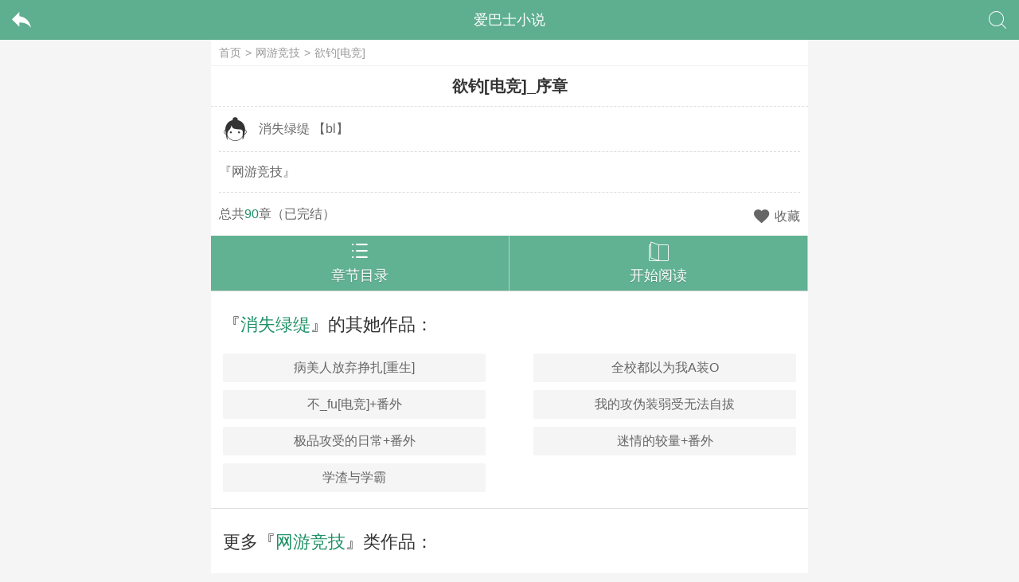

--- FILE ---
content_type: text/html; charset=utf-8
request_url: https://www.ibus233.com/novel/65d71034ef89d80e70194196
body_size: 2783
content:
<!doctype html>
<html lang="zh-CN">
<head>
  <meta http-equiv="Content-Type" charset="text/html; charset=UTF-8">
  <meta http-equiv="Cache-Control" content="no-transform">

  
  <meta name="robots" content="noindex, nofollow">
  

  
  <meta http-equiv="content-security-policy" content="script-src 'self';">
  
  
  <meta name="format-detection" content="telephone=no">
  <meta name="apple-mobile-web-app-capable" content="yes"/>
  <meta name="fullscreen" content="yes">
  <meta name="x5-fullscreen" content="true">
  <meta name="viewport" content="width=device-width, initial-scale=1.0, maximum-scale=1.0, user-scalable=no">
  <meta name="description" content="《欲钓[电竞]》作者by消失绿缇，无广告无弹窗在线阅读_这是一本网游竞技作品，当前阅读：序章 - 爱巴士小说">
  <meta name="keywords" content="欲钓[电竞],欲钓在线阅读,无广告无弹窗,爱巴士小说">
  <meta name="applicable-device" content="pc,mobile">
  <meta property="og:type" content="novel" />
  <meta property="og:title" content="《欲钓[电竞]》作者by消失绿缇_无广告无弹窗在线阅读_爱巴士小说" />
  <meta property="og:description" content="" />
  <meta property="og:novel:category" content="网游竞技小说" />
  <meta property="og:novel:author" content="消失绿缇" />
  <meta property="og:novel:book_name" content="欲钓[电竞]" />
  <meta property="og:novel:read_url" content="https://www.ibus233.com/novel/65d71034ef89d80e70194196" />
  <meta property="og:url" content="https://www.ibus233.com/novel/65d71034ef89d80e70194196" />

  <title>《欲钓[电竞]》作者by消失绿缇_无广告无弹窗在线阅读_爱巴士小说</title>
  
    <script type="text/javascript" src="https://www.ibus233.com/lib/reset.rem.js?v=2"></script>
    <link rel="stylesheet" href="https://www.ibus233.com/src/iconfont/iconfont.css?v=2">
  
  
  
    <link rel="stylesheet" href="https://www.ibus233.com/dist/prod/js-newmain.css?versigon=3.0.2">
  
    
</head>
<body>
  
<div id="app" class="g-app "><header class="page-category-nav"><a href="//www.ibus233.com/" title="返回"><i class="iconfont"></i></a><a href="//www.ibus233.com/">爱巴士小说</a><a href="//www.ibus233.com/search" title="搜索"><i class="iconfont"></i></a></header><nav class="g-nav col"><a href="//www.ibus233.com/">首页</a>&gt;<a href="//www.ibus233.com/category/309">网游竞技</a>&gt;<span>欲钓[电竞]</span></nav><div class="page-novel"><h1>欲钓[电竞]<!-- -->_<!-- -->序章</h1><dl class="bookinfo"><dd><span><i class="iconfont sex"></i></span><span class="auth">消失绿缇<!-- --> 【<!-- -->bl<!-- -->】</span></dd><dd>『<!-- -->网游竞技<!-- -->』</dd><dd class="d1"><span>总共<em class="total">90</em>章（<!-- -->已完结<!-- -->）</span><span class="js_novel_collect_set auto collect " data-host="www.ibus233.com" data-auth="消失绿缇" data-cls="0" data-name="欲钓[电竞]" data-id="65d71034ef89d80e70194196" data-grade="0"><i class="iconfont"></i><em class="text">收藏</em></span></dd></dl><main><nav class="g-nav-control"><a href="//www.ibus233.com/novel/rcatalog/65d71034ef89d80e70194196?source=%2Fnovel%2F65d71034ef89d80e70194196"><i class="iconfont"></i><span>章节目录</span></a><a href="//www.ibus233.com/novel/rchapter/309_65d71034ef89d80e70194196_1.html"><i class="iconfont"></i><span>开始阅读</span></a></nav><dl class="detail"><dt>『<em>消失绿缇</em>』的其<!-- -->她<!-- -->作品：</dt><dd class="auth"><span class="sp"><a href="//www.ibus233.com/novel/6256ae42edcf424e04a338d6?source=%2F%2Fwww.ibus233.com">病美人放弃挣扎[重生]</a></span><span class="sp"><a href="//www.ibus233.com/novel/611d783edaedfa2f8cb32609?source=%2F%2Fwww.ibus233.com">全校都以为我A装O</a></span><span class="sp"><a href="//www.ibus233.com/novel/61122e08a68fee084c3ec53a?source=%2F%2Fwww.ibus233.com">不_fu[电竞]+番外</a></span><span class="sp"><a href="//www.ibus233.com/novel/6108c40a766f4e3008dfae01?source=%2F%2Fwww.ibus233.com">我的攻伪装弱受无法自拔</a></span><span class="sp"><a href="//www.ibus233.com/novel/6108c36c766f4e3008dfadb4?source=%2F%2Fwww.ibus233.com">极品攻受的日常+番外</a></span><span class="sp"><a href="//www.ibus233.com/novel/6108c1ae766f4e3008dfacd9?source=%2F%2Fwww.ibus233.com">迷情的较量+番外</a></span><span class="sp"><a href="//www.ibus233.com/novel/6108c0d2766f4e3008dfac6d?source=%2F%2Fwww.ibus233.com">学渣与学霸</a></span></dd></dl><dl class="detail"><dt>更多『<em>网游竞技</em>』类作品：</dt><dd><ul class="g-list"><li><a href="//www.ibus233.com/novel/62e2931a49aebe0d4c4449c9?cate="><h2 class="name">扮猪吃老虎</h2><div class="tags"><span class="tag">青梅竹马</span><span class="tag">游戏网游</span><span class="tag">甜文</span></div><div class="info"><span><span class="sex"><i class="iconfont"></i></span> <!-- -->恶魔小丑<!-- --> 【<!-- -->bl<!-- -->】</span></div><div class="control"><em>网游竞技</em></div></a></li><li><a href="//www.ibus233.com/novel/62d8f2d3392e8e0523fadc93?cate="><h2 class="name">大吃一鸡</h2><div class="tags"><span class="tag">女强</span><span class="tag">网游</span><span class="tag">竞技</span><span class="tag">爽文</span></div><div class="info"><span><span class="sex"><i class="iconfont"></i></span> <!-- -->迷你丁<!-- --> 【<!-- -->bg<!-- -->】</span></div><div class="control"><em>网游竞技</em></div></a></li><li><a href="//www.ibus233.com/novel/62639741d1a6654624bdf799?cate="><h2 class="name">风声鹤榷</h2><div class="tags"><span class="tag">年下</span></div><div class="info"><span><span class="sex"><i class="iconfont"></i></span> <!-- -->旄丘<!-- --> 【<!-- -->bl<!-- -->】</span></div><div class="control"><em>网游竞技</em></div></a></li><li><a href="//www.ibus233.com/novel/62624adb66d6223094a22401?cate="><h2 class="name">告白偏差值</h2><div class="tags"><span class="tag">年上</span><span class="tag">小甜饼</span><span class="tag">校园</span><span class="tag">系统</span><span class="tag">轻松</span></div><div class="info"><span><span class="sex"><i class="iconfont"></i></span> <!-- -->林子律<!-- --> 【<!-- -->bl<!-- -->】</span></div><div class="control"><em>网游竞技</em></div></a></li><li><a href="//www.ibus233.com/novel/6261cb2a66d62230949f4b57?cate="><h2 class="name">极限运动全能后成了影帝CP</h2><div class="tags"><span class="tag">he</span><span class="tag">年上</span><span class="tag">恋爱合约</span><span class="tag">系统</span><span class="tag">同性可婚</span><span class="tag">娱乐圈</span></div><div class="info"><span><span class="sex"><i class="iconfont"></i></span> <!-- -->而遇<!-- --> 【<!-- -->bl<!-- -->】</span></div><div class="control"><em>网游竞技</em></div></a></li><li><a href="//www.ibus233.com/novel/62614b0666d62230949e19c0?cate="><h2 class="name">队友太冷怎么办？[电竞]+番外</h2><div class="tags"><span class="tag">电竞</span><span class="tag">甜文</span></div><div class="info"><span><span class="sex"><i class="iconfont"></i></span> <!-- -->orita<!-- --> 【<!-- -->bl<!-- -->】</span></div><div class="control"><em>网游竞技</em></div></a></li><li><a href="//www.ibus233.com/novel/625b852a09ebe216f03a3c84?cate="><h2 class="name">四神Online</h2><div class="tags"><span class="tag">系统</span><span class="tag">轻松</span><span class="tag">np</span></div><div class="info"><span><span class="sex"><i class="iconfont"></i></span> <!-- -->久夜<!-- --> 【<!-- -->bl<!-- -->】</span></div><div class="control"><em>网游竞技</em></div></a></li><li><a href="//www.ibus233.com/novel/625b027dd6989037881c526e?cate="><h2 class="name">躺好，别送！[电竞]+番外</h2><div class="tags"><span class="tag">甜文</span><span class="tag">年下</span></div><div class="info"><span><span class="sex"><i class="iconfont"></i></span> <!-- -->木奈一<!-- --> 【<!-- -->bl<!-- -->】</span></div><div class="control"><em>网游竞技</em></div></a></li><li><a href="//www.ibus233.com/novel/625ac857d6989037881bb8bd?cate="><h2 class="name">我再也不网恋了！[电竞]+番外</h2><div class="tags"><span class="tag">破镜重圆</span><span class="tag">王者荣耀</span><span class="tag">情有独钟</span></div><div class="info"><span><span class="sex"><i class="iconfont"></i></span> <!-- -->雪压眉<!-- --> 【<!-- -->bl<!-- -->】</span></div><div class="control"><em>网游竞技</em></div></a></li><li><a href="//www.ibus233.com/novel/611eeb1bc9f31549d844ad40?cate="><h2 class="name">当Alpha被同类标记后[电竞]+番外</h2><div class="tags"><span class="tag">破镜重圆</span><span class="tag">abo</span></div><div class="info"><span><span class="sex"><i class="iconfont"></i></span> <!-- -->早更鸟<!-- --> 【<!-- -->bl<!-- -->】</span></div><div class="control"><em>网游竞技</em></div></a></li></ul></dd></dl></main></div><footer><p>本站所有作品由网友转载于网络，转载至本站只是为了宣传本书让更多读者欣赏，如发现作品内容有与法律抵触之处，请马上向本站<a href="https://www.ibusread.com/report">举报</a></p><address>©2022-2024 <!-- --> All Rights Reserved</address></footer></div>




  <script type="text/javascript" src="https://www.ibus233.com/dist/prod/vendor.js?v=3.0.2"></script>
  <script type="text/javascript" src="https://www.ibus233.com/dist/prod/js-newmain.js?v=3.0.2"></script>

</body>

</html>


--- FILE ---
content_type: text/css; charset=utf-8
request_url: https://www.ibus233.com/src/iconfont/iconfont.css?v=2
body_size: 1320
content:
@font-face {
  font-family: "iconfont"; /* Project id 2457105 */
  src: url('iconfont.woff2?t=1663638138474') format('woff2'),
       url('iconfont.woff?t=1663638138474') format('woff'),
       url('iconfont.ttf?t=1663638138474') format('truetype');
}

.iconfont {
  font-family: "iconfont" !important;
  font-size: 16px;
  font-style: normal;
  -webkit-font-smoothing: antialiased;
  -moz-osx-font-smoothing: grayscale;
}

.iconiconset0268:before {
  content: "\e6a7";
}

.iconchonghai-rouchong:before {
  content: "\e967";
}

.iconshexiao:before {
  content: "\e6ff";
}

.icon31huiyuan:before {
  content: "\e60c";
}

.iconzhuce:before {
  content: "\e642";
}

.iconchenggong:before {
  content: "\e8c3";
}

.iconshibai:before {
  content: "\e8c5";
}

.icongongdian01:before {
  content: "\e67d";
}

.iconxiaojiantou:before {
  content: "\e60b";
}

.icontubiaozhizuomoban-:before {
  content: "\e62c";
}

.iconhuaban1:before {
  content: "\e622";
}

.iconwenwuguji:before {
  content: "\e673";
}

.iconguowaijigou:before {
  content: "\e6a8";
}

.iconkantanriji:before {
  content: "\e670";
}

.icongeciweidianji:before {
  content: "\e727";
}

.iconbianzu2:before {
  content: "\e62e";
}

.iconzhengzhi:before {
  content: "\e6e9";
}

.iconxinlijiankang:before {
  content: "\e6eb";
}

.iconguqin:before {
  content: "\e605";
}

.iconguanfang:before {
  content: "\e7e8";
}

.iconshijie:before {
  content: "\e614";
}

.iconwenhua:before {
  content: "\e63f";
}

.iconzhentan:before {
  content: "\e620";
}

.icongongzuobaogao:before {
  content: "\e6a0";
}

.iconnavicon-jkgl:before {
  content: "\e67f";
}

.iconzhiwu:before {
  content: "\e600";
}

.iconmogui:before {
  content: "\e603";
}

.iconjianzhu:before {
  content: "\e61f";
}

.iconziranfengguang:before {
  content: "\e69c";
}

.iconlistziyouhuodong:before {
  content: "\e716";
}

.iconshenghuo:before {
  content: "\e665";
}

.iconqita:before {
  content: "\e64b";
}

.iconbaike:before {
  content: "\e621";
}

.icondongwuyuan:before {
  content: "\e604";
}

.iconhuowudui:before {
  content: "\ec54";
}

.iconyunfu:before {
  content: "\e839";
}

.iconV:before {
  content: "\e709";
}

.iconaiqingyulangman-:before {
  content: "\e637";
}

.iconaiqingyulangman-1:before {
  content: "\e639";
}

.iconshouye1:before {
  content: "\e61e";
}

.iconzhuanqian:before {
  content: "\e63d";
}

.iconsex:before {
  content: "\e653";
}

.iconliaotian:before {
  content: "\e610";
}

.iconshipin:before {
  content: "\e656";
}

.icontubiao-:before {
  content: "\e61d";
}

.iconfootprint:before {
  content: "\e91b";
}

.iconfootprint-full:before {
  content: "\e91c";
}

.iconiconfontpaihangbang:before {
  content: "\e61c";
}

.iconwode:before {
  content: "\e66e";
}

.iconshoucang:before {
  content: "\e60a";
}

.iconrect-filter:before {
  content: "\e617";
}

.icontianjiazhuanlan_chuangjianzhuanlan:before {
  content: "\e693";
}

.iconxiaoshoumubiao:before {
  content: "\e6b3";
}

.iconjilu:before {
  content: "\e636";
}

.iconbiaoqian1:before {
  content: "\e607";
}

.iconzuopinzhuzuo:before {
  content: "\e66c";
}

.iconbiaoqian:before {
  content: "\e69f";
}

.icontag:before {
  content: "\e7d5";
}

.iconjingxuanyoupin:before {
  content: "\e681";
}

.iconnan:before {
  content: "\e608";
}

.iconnv:before {
  content: "\e613";
}

.iconshangyiye:before {
  content: "\e635";
}

.iconxiayiye:before {
  content: "\e641";
}

.iconyoulashen:before {
  content: "\e737";
}

.iconzuolashen:before {
  content: "\e634";
}

.icontiaozhuanfast:before {
  content: "\e7ce";
}

.iconleaf:before {
  content: "\e606";
}

.iconmendoor13:before {
  content: "\e6f7";
}

.iconzhihu:before {
  content: "\e69a";
}

.iconsikao:before {
  content: "\e6da";
}

.icontiyu-jijian:before {
  content: "\e65d";
}

.iconcaihong:before {
  content: "\e652";
}

.iconshanshui:before {
  content: "\e73b";
}

.iconlishi:before {
  content: "\e649";
}

.iconzapin:before {
  content: "\e645";
}

.iconhuaban:before {
  content: "\e612";
}

.iconchengshi:before {
  content: "\e68a";
}

.iconrenwu:before {
  content: "\e640";
}

.iconqinglv:before {
  content: "\e67c";
}

.iconxiaoguai:before {
  content: "\e80d";
}

.iconicon-:before {
  content: "\e659";
}

.icondonghuapian:before {
  content: "\e602";
}

.iconjundui:before {
  content: "\e61a";
}

.icontanghulu:before {
  content: "\e803";
}

.iconwaixingren:before {
  content: "\e7a5";
}

.icontianwen:before {
  content: "\e6e1";
}

.iconyouxi:before {
  content: "\e6e3";
}

.iconffanhui-:before {
  content: "\e6b1";
}

.icongou:before {
  content: "\e62d";
}

.iconiconset0177:before {
  content: "\e64c";
}

.iconshanchu:before {
  content: "\e648";
}

.iconbaitianmoshimingliangmoshi:before {
  content: "\e632";
}

.iconyejianmoshi:before {
  content: "\e633";
}

.iconshouye:before {
  content: "\e650";
}

.icontuijian:before {
  content: "\e62a";
}

.iconredu:before {
  content: "\e67b";
}

.iconzitibeijingse:before {
  content: "\e66d";
}

.iconmulu:before {
  content: "\e601";
}

.iconyueduye_zitijianxiao:before {
  content: "\e60d";
}

.iconyueduye_zitizengda:before {
  content: "\e611";
}

.iconfanhuidingbu:before {
  content: "\e619";
}

.iconzitiyanse:before {
  content: "\ec85";
}

.iconiconset0157:before {
  content: "\e638";
}

.iconbuoumaotubiao45:before {
  content: "\e631";
}

.iconyuedu:before {
  content: "\e609";
}

.iconjingpin:before {
  content: "\e60e";
}

.iconshuji:before {
  content: "\e61b";
}

.iconfenleishouye:before {
  content: "\e60f";
}



--- FILE ---
content_type: text/css; charset=utf-8
request_url: https://www.ibus233.com/dist/prod/js-newmain.css?versigon=3.0.2
body_size: 12919
content:
a,body,button,caption,dd,div,dl,dt,fieldset,figure,form,h1,h2,h3,h4,h5,h6,hr,html,input,legend,li,menu,ol,p,pre,table,td,textarea,th,ul{margin:0;padding:0;-webkit-tap-highlight-color:rgba(0,0,0,0)}article,aside,details,figcaption,figure,footer,header,hgroup,menu,nav,section{display:block}table{border-collapse:collapse;border-spacing:0}caption,em,th{text-align:left;font-weight:400}abbr,body,fieldset,html,iframe,img{border:0}cite,dfn,em,i,var{font-style:normal}[hidefocus],summary{outline:0}li{list-style:none}h1,h2,h3,h4,h5,h6,small{font-size:100%}sub,sup{font-size:83%}code,kbd,pre,samp{font-family:inherit}q:after,q:before{content:none}textarea{overflow:auto;resize:none}label,summary{cursor:default}a,button{cursor:pointer}b,h1,h2,h3,h4,h5,h6,strong{font-weight:500}a,a:hover,del,ins,s,u{text-decoration:none;color:#111}body,button,div,input,keygen,legend,p,select,textarea{font-size:18px;font-family:Helvetica Neue,Helvetica,PingFang SC,Hiragino Sans GB,Microsoft YaHei,微软雅黑,Arial,sans-serif!important;outline:0;color:#222;line-height:2;word-wrap:break-word;word-break:break-all}h1,h2,h3,h4,h5,h6{line-height:1.5;font-weight:700;color:#111}h1,h2{font-size:24px}h3{font-size:22px}h4{font-size:20px}h4 a{color:#00965e;text-decoration:underline}@media screen and (max-width:1201px){h1,h2,h3,h4,h5,h6{font-weight:500}}blockquote{padding:.32rem;background-color:#f5f5f5;border-left:.128rem solid #eee;word-break:break-word;font-weight:400;margin:.32rem 0}blockquote p{margin:0}body,html{min-height:100%;height:100%;background:#f5f5f5}a:hover{text-decoration:none}a{outline:none}a:active{star:"expression(this.onFocus=this.blur())"}::-webkit-input-placeholder{color:#666!important}::-moz-placeholder{color:#666!important}:-ms-input-placeholder{color:#666!important}input:-moz-placeholder{color:#666!important}button{border:0;margin:0;padding:0;background:none}.g-app{width:100%;height:100%;min-height:100%}.g-adv,.g-app{position:relative}.g-adv.init{display:none!important}.g-adv .lashenb{position:relative!important}.g-pic-adv{font-size:0;overflow:hidden}.g-pic-adv a{display:block;position:relative}.g-pic-adv a img{width:100%}.g-pic-adv a span{display:block;width:100%;position:absolute;left:0;bottom:0;background:rgba(0,0,0,.3);font-size:15px;color:#fff;text-shadow:0 1px 0 rgba(0,0,0,.1);font-weight:300;box-sizing:border-box;padding:10px;line-height:1.4}.g-list,.ggg-list{padding-bottom:15px}.g-list li,.ggg-list li{padding:15px;border-bottom:1px dashed #dcdcdc;position:relative}.g-list li:last-child,.ggg-list li:last-child{border-bottom:0;padding-bottom:0}.g-list li.maybe,.ggg-list li.maybe{padding-top:25px}.g-list li .maybe,.ggg-list li .maybe{position:absolute;right:15px;top:-5px}.g-list li .maybe span,.ggg-list li .maybe span{display:inline-block;font-size:12px;font-weight:300;text-shadow:0 1px 0 rgba(0,0,0,.2);color:#fff;height:24px;line-height:24px;border-radius:12px;padding:0 15px;background:#ffa9a7;position:relative}.g-list li .maybe span:after,.ggg-list li .maybe span:after{display:block;content:"";width:10px;height:10px;background:#ffa9a7;position:absolute;left:15px;bottom:-4px;transform:rotate(45deg);font-size:0;overflow:hidden}.g-list li.cur,.ggg-list li.cur{background:#f5f5f5}.g-list li.adv,.ggg-list li.adv{height:120px}.g-list li.adv .img,.ggg-list li.adv .img{width:120px;height:120px;font-size:0;overflow:hidden;float:left;text-align:center}.g-list li.adv .img img,.ggg-list li.adv .img img{max-width:100%;max-height:100%}.g-list li.adv h3,.ggg-list li.adv h3{margin-left:120px;font-size:16px;color:#999;font-weight:500}.g-list li.adv span,.ggg-list li.adv span{display:inline-block;height:34px;font-size:16px;color:#fff;background:rgba(0,150,94,.4);padding:0 20px;border-radius:3px;line-height:34px;position:absolute;right:15px;bottom:15px;font-weight:300}.g-list li.adv .intro,.ggg-list li.adv .intro{margin-left:120px;color:#999;font-size:14px;font-weight:300;line-height:1.5;margin-top:5px}.g-list h2,.ggg-list h2{min-height:40px;font-size:18px;color:#333;font-weight:400}.g-list h2 mark,.ggg-list h2 mark{display:inline-block;height:22px;width:22px;background:none;position:relative;top:-5px;overflow:hidden}.g-list h2 mark i,.ggg-list h2 mark i{font-size:18px;color:#ff6461}.g-list h2 mark.sort,.ggg-list h2 mark.sort{width:30px;height:26px;font-size:21px;font-weight:700;color:#ff6461;font-family:Arial,Helvetica,sans-serif}.g-list h2 span,.ggg-list h2 span{display:inline;margin:0;color:#ff0601}.g-list .tags .tag,.ggg-list .tags .tag{display:inline-block;background:rgba(30,145,102,.4);color:#fff;font-size:14px;border-radius:2px;padding:0 10px;height:26px;line-height:26px;margin-right:5px;text-shadow:0 1px 0 rgba(0,0,0,.1)}.g-list .tags .tag.cur,.ggg-list .tags .tag.cur{background:rgba(30,145,102,.7)}.g-list .info,.ggg-list .info{margin-top:10px;position:relative;font-size:14px;color:#888}.g-list .info>span,.ggg-list .info>span{display:block;height:22px;margin-right:10px;line-height:22px;position:relative;padding-left:30px}.g-list .info>span span,.ggg-list .info>span span{display:inline-block;margin:0;color:#ff0601}.g-list .info>span .sex,.ggg-list .info>span .sex{position:absolute;left:0;top:-2px}.g-list .info>span .sex i,.ggg-list .info>span .sex i{font-size:24px;color:#333}.g-list .info>span a,.ggg-list .info>span a{color:#ff6461;text-decoration:underline}.g-list .control,.ggg-list .control{position:absolute;width:100px;height:100%;right:0;bottom:0}.g-list em,.ggg-list em{position:absolute;right:15px;bottom:10px;font-size:12px;font-weight:300;display:inline-block;height:24px;border:1px solid #dcdcdc;background:#f5f5f5;border-radius:3px;color:#666;padding:0 10px;z-index:2}.g-list em.cur,.g-list em.del,.ggg-list em.cur,.ggg-list em.del{color:#fff;background:#ff6461;border:1px solid #ff6461}.g-list em.del.cur,.ggg-list em.del.cur{border:1px solid #dcdcdc;background:#f5f5f5;color:#666}.g-list em.js_book_correct,.ggg-list em.js_book_correct{background:rgba(30,145,102,.7);color:#fff;border:1px solid rgba(30,145,102,.7);top:10px;padding:0 5px}.g-list.collect a,.ggg-list.collect a{text-decoration:underline}.g-to-top{position:fixed;width:32px;height:32px;right:20px;z-index:3;bottom:100px}.g-remind{padding:10px;color:#1890ff;font-size:16px;font-weight:400;line-height:22px;text-align:center}.g-remind em{font-weight:700;font-size:20px;color:#00965e}.g-remind a{color:#ff0601;text-decoration:underline;margin:0 3px}.g-remind strong{display:block;font-size:14px;color:#666}.g-remind span{color:#ff0601}.g-remind p{color:#1890ff;font-size:16px;margin-top:10px;font-weight:400;line-height:22px}.g-remind small{font-size:12px;font-size:14px;color:#666;font-weight:300}.g-need-login{text-align:center;font-size:20px;padding:30px 10px}.g-need-login a{color:#1890ff;text-decoration:underline}.g-footer-cnzz{position:absolute;visibility:hidden;z-index:0}.g-nav-control{display:flex;justify-content:space-between;background:#fff}.g-nav-control,.g-nav-control a{flex-wrap:wrap;align-content:center}.g-nav-control a{display:block;width:50%;text-align:center;box-sizing:border-box;display:flex;justify-content:center;height:70px;border-bottom:1px solid #dcdcdc;border-right:1px solid hsla(0,0%,100%,.5);background:rgba(30,145,102,.7);color:#fff;position:relative;line-height:20px}.g-nav-control a span{display:block;font-size:18px;width:100%;margin-top:10px;text-align:center;font-weight:300;text-shadow:0 1px 0 rgba(0,0,0,.2)}.g-nav-control a span small{font-size:12px}.g-nav-control a i{font-size:30px}.g-nav-control a:nth-child(3){border-right:0}.g-menu{display:flex;justify-content:space-between;flex-wrap:wrap;align-content:center;background:#fff}.g-menu a{display:block;width:33.3%;text-align:center;box-sizing:border-box;padding:12px 0;font-size:19px;color:#666;border-bottom:1px solid #dcdcdc;border-right:1px solid #dcdcdc;background:#fff;color:#fff;position:relative;height:66px}.g-menu a i{font-size:30px;color:#666;position:relative;top:-17px}.g-menu a span{font-size:12px;color:#999;width:100%;text-align:center;position:absolute;left:0;bottom:-1px;font-weight:300}.g-menu a:nth-child(3){border-right:0}.g-menu a.cur i,.g-menu a.cur span{color:rgba(30,145,102,.7);font-weight:700}.xiguatext{display:block;width:100%;height:110px}.xiguatext img{width:100%!important;height:100%!important}.adv-pic{max-width:16rem;margin:0 auto;font-size:0}.adv-pic img{width:100%}.g-nav{max-width:16rem;margin:0 auto;font-size:14px;font-weight:300;padding:5px 0 5px 5px;box-sizing:border-box;line-height:22px}.g-nav a{margin:0 5px}.g-nav span{margin-left:5px}.g-nav.col{color:#999;background:#fff}.g-nav.col a,.g-nav.col span{color:#999}.g-adv-douhao{max-width:16rem;margin:5px auto 0}.g-adv-douhao ul{display:flex;flex-wrap:wrap;margin:0 5px}.g-adv-douhao ul li{width:25%;padding:0 5px;box-sizing:border-box;line-height:normal;text-align:center;margin-top:10px}.g-adv-douhao ul li a{display:block;margin:0;padding:0}.g-adv-douhao ul li img{width:100%;font-size:0}.g-adv-douhao ul li span{font-size:14px;color:#888}.adv_douhao_chapter{display:none;width:100%;position:fixed;left:0;top:0;z-index:999}.adv_douhao_chapter .control{width:100%;text-align:center;line-height:1.5;padding:50px 15px;box-sizing:border-box;position:relative;margin:0 auto;font-size:16px;background:#ff0601}.adv_douhao_chapter .control a{color:#fff}.adv_douhao_chapter .control span{display:block;text-align:center}.adv_douhao_chapter .control button{position:absolute;right:0;top:0;height:30px;line-height:30px;display:inline-block;border:0;background:hsla(0,0%,100%,.3);padding:0 10px;border-radius:0 0 0 10px;font-size:12px;color:#fff}.header-wrap{background:#fff;box-shadow:0 .02133rem .04267rem rgba(0,0,0,.1);height:50px;position:relative;z-index:2}.header-wrap .header{height:100%;margin:0 auto;width:100%;box-sizing:border-box;padding:0 .21333rem;position:relative}.header-wrap .header .logo{width:50px;height:50px;background:url(/img/logo.png) no-repeat 0;background-size:42px;position:relative;z-index:2;float:left}.header-wrap .header .logo a{display:block;width:100%;height:100%}.header-wrap .header .search{margin:0 0 0 50px;height:40px;line-height:40px;border:1px solid #dcdcdc;border-radius:4px;position:relative;top:4px;background:url(/img/check.png) no-repeat 10px;background-size:20px}.header-wrap .header .search,footer{text-align:center;font-size:12px;color:#999}footer{display:block;font-family:300;padding:0 15px 10px}footer p{font-size:12px;color:#999;font-family:300;line-height:18px;margin-top:0}footer a{text-decoration:underline;color:#666}.search-wrap{max-width:16rem;min-height:100%;background:#fff;margin:0 auto;padding-bottom:10px}.search-wrap .search{height:50px;padding:0 .21333rem}.search-wrap .search .back{width:50px;height:50px;line-height:50px;font-size:14px;text-align:center;z-index:2;float:left}.search-wrap .search .back a{display:block;width:100%;height:100%;color:#666}.search-wrap .search .inp{margin:0 0 0 50px;height:40px;text-align:center;font-size:12px;color:#999;line-height:40px;border:1px solid #dcdcdc;border-radius:4px;position:relative;top:4px;background:url(/img/check.png) no-repeat 10px;background-size:20px}.search-wrap .search .inp input{display:block;width:80%;border:0;padding:0;background:#fff;margin:2px 0 0 1.70667rem;height:38px;font-size:14px}.search-wrap .keyword{margin:15px 0}.search-wrap .keyword .history,.search-wrap .keyword .result{margin-top:20px}.search-wrap .keyword .history,.search-wrap .keyword .recommend{padding:0 10px}.search-wrap .keyword .history a,.search-wrap .keyword .recommend a{display:inline-block;height:30px;line-height:30px;text-align:center;padding:0 10px;color:#444;border-radius:4px;margin:.21333rem .21333rem 0 0;background:#f7f7f7;font-size:18px}.search-wrap .keyword .result strong{padding:0 10px}.search-wrap .keyword strong{display:block;font-size:24px;color:#222;position:relative}.search-wrap .keyword strong i{display:inline-block;width:.59733rem;height:.59733rem;background:url(/img/del.png) no-repeat;background-size:cover;position:absolute;right:0;bottom:.21333rem}.m-recommend h3{text-align:center}.m-recommend h3 small{display:block;font-size:14px;color:#ff6461}.btn-search-special{display:flex;justify-content:space-between;flex-wrap:wrap;align-content:center;background:#fff}.btn-search-special a,.btn-search-special button{background:none;padding:0;margin:0;display:block;width:33.3%;text-align:center;box-sizing:border-box;display:flex;justify-content:center;flex-wrap:wrap;align-content:center;height:70px;border:none;border-right:1px solid hsla(0,0%,100%,.5);border-bottom:1px solid #dcdcdc;background:rgba(30,145,102,.7);color:#fff;position:relative;line-height:20px}.btn-search-special a span,.btn-search-special button span{display:block;font-size:18px;width:100%;margin-top:10px;text-align:center;font-weight:300;text-shadow:0 1px 0 rgba(0,0,0,.2)}.btn-search-special a span small,.btn-search-special button span small{font-size:12px}.btn-search-special a i,.btn-search-special button i{font-size:30px}.btn-search-special.haokan a{width:33.3%}.btn-search-special.adv a{width:50%;background:rgba(0,150,94,.5)}.btn-search-special.adv:nth-child(odd){border-right:0}.btn-detail-filter{display:flex;justify-content:space-between;flex-wrap:wrap;align-content:center;background:#fff}.btn-detail-filter a,.btn-detail-filter button{border:0;border-radius:4px;margin:0 auto;box-sizing:border-box;display:flex;justify-content:center;flex-wrap:wrap;align-content:center;padding:8px 10px;border-bottom:1px solid #dcdcdc;border-right:1px solid hsla(0,0%,100%,.5);background:rgba(30,145,102,.7);color:#fff;line-height:20px;font-size:16px;font-weight:300}.m-pagination{width:100%;height:46px;text-align:center;position:relative}.m-pagination a,.m-pagination button{margin:10px 20px;font-size:16px;background:rgba(30,145,102,.7);border-radius:3px;line-height:36px;display:inline-block;height:36px;color:#fff;padding:0 15px;z-index:2}.m-pagination a.disabled,.m-pagination button.disabled{background:#ddd;color:#fff}.m-pagination span{color:#666}.m-pagination small{display:block;width:100%;text-align:center;position:absolute;font-size:12px;color:#ff0601;bottom:-22px;z-index:1}.m-mask{overflow:hidden;z-index:102}.m-mask,.m-mask .bg{position:absolute;top:0;left:0;width:100%;height:100%}.m-mask .bg{z-index:1;background:rgba(0,0,0,.3)}.m-mask .m-attrtags{max-width:16rem;margin:0 auto;height:100%;box-sizing:border-box;padding:0 15px;background:#fff;position:relative;z-index:2;overflow:hidden;overflow-y:auto;-webkit-overflow-scrolling:touch}.m-mask .m-attrtags .tit{font-size:16px;color:#1e9166;text-align:center;line-height:26px;padding-top:15px}.m-mask .m-attrtags .tit strong{font-size:18px;font-weight:700}.m-mask .m-attrtags a,.m-mask .m-attrtags em{display:inline-block;margin:0 6px 3px 0;padding:0 7px;color:#666;font-size:14px;box-sizing:border-box;background:#f5f5f5;border:1px dashed #dcdcdc;line-height:30px;border-radius:2px;cursor:pointer}.m-mask .m-attrtags a.cur,.m-mask .m-attrtags em.cur{background:rgba(30,145,102,.7);color:#fff;border:1px solid rgba(30,145,102,.7)}.m-mask .m-attrtags a.disabled,.m-mask .m-attrtags em.disabled{background:#dcdcdc;color:#fff;border:#dcdcdc}.m-mask .m-attrtags .control{text-align:center;padding:15px 0}.m-mask .m-attrtags .control button{border:0;border-radius:4px;margin:0 auto;box-sizing:border-box;display:flex;justify-content:center;flex-wrap:wrap;align-content:center;padding:8px 10px;border-bottom:1px solid #dcdcdc;border-right:1px solid hsla(0,0%,100%,.5);background:rgba(30,145,102,.7);color:#fff;line-height:20px;font-size:16px;font-weight:300}.m-mask .m-attrtags h6{font-size:16px;font-weight:700;margin-top:20px}.m-correct{max-width:16rem;margin:0 auto;height:100%;box-sizing:border-box;padding:0 15px;background:#fff;position:relative;z-index:2;overflow:hidden;overflow-y:auto;-webkit-overflow-scrolling:touch}.m-correct .title{font-size:24px;text-align:center;padding-top:10px;color:#1e9166}.m-correct .control{text-align:center;padding:10px 0 25px}.m-correct .control button{border:0;border-radius:3px;display:inline-block;margin:0 5px;box-sizing:border-box;align-content:center;padding:8px 10px;border:1px solid rgba(30,145,102,.7);background:rgba(30,145,102,.7);color:#fff;line-height:20px;font-size:16px;font-weight:300}.m-correct .remind{font-size:14px;color:#ff0601;text-align:center;margin-bottom:10px;line-height:20px}.m-filter{background:#fff;padding:10px 0;border-top:1px dashed #dcdcdc}.m-filter li{min-height:32px;margin-bottom:5px}.m-filter .tit{display:block;float:left;width:50px;font-size:18px;color:#000;height:36px;text-align:right;line-height:36px;font-weight:700;position:relative;top:0}.m-filter a,.m-filter em{display:inline-block;margin:0 6px 3px 0;padding:0 8px;color:#666;font-size:16px;box-sizing:border-box;background:#f5f5f5;border:1px dashed #dcdcdc;line-height:32px;border-radius:2px;cursor:pointer}.m-filter a.cur,.m-filter em.cur{background:rgba(30,145,102,.7);color:#fff;border:1px solid rgba(30,145,102,.7)}.m-filter .list{margin-left:60px;position:relative;z-index:10}.m-filter .control{text-align:left;margin:10px 0 10px 60px;position:relative;z-index:1}.m-filter .control button,.m-filter .control span{position:relative;top:2px;border-radius:3px;border:1px solid rgba(30,145,102,.7);padding:0 15px;margin:0;background:rgba(30,145,102,.7);font-size:14px;color:#fff}.m-filter .control span{text-decoration:none;color:#666}.m-filter .control.cur{margin:10px 0 0 60px;height:20px}.m-filter .control.cur button,.m-filter .control.cur span{top:-10px}.m-filter.correct a,.m-filter.correct em{font-size:14px;line-height:28px;padding:0 6px}.m-filter h6{padding-top:15px;font-weight:400;font-size:16px}.m-filter h6:first-child{padding-top:7px}.dk_info{width:320px;margin:20px auto}#captcha-container{position:relative;width:320px;height:160px;border:1px solid #ccc;background:#fff;-webkit-user-select:none;-moz-user-select:none;user-select:none;margin:0 auto;touch-action:none;-ms-touch-action:none}#slider-handle,#slider-piece{will-change:transform;backface-visibility:hidden}#captcha-bg{width:100%;height:100%}#captcha-bg,#slider-piece{position:absolute;top:0;left:0}#slider-piece{cursor:grab;transition:left .05s linear}#slider-bar{width:320px;height:30px;background:#e0e0e0;border-radius:15px;overflow:hidden;position:relative;margin:10px auto}#slider-handle{position:absolute;top:0;left:0;width:30px;height:30px;background:#1e9166;border-radius:50%;cursor:grab}.js-fixed-box .js-fixed{width:100%}.js-fixed-box .js-fixed.move{position:fixed;top:0}.page-home{width:16rem;margin:0 auto 10px}.page-home main{width:100%}.page-home main h2{text-align:center;font-size:16px;padding:10px 0;text-shadow:0 1px 0 rgba(0,0,0,.3)}.page-home .tiptop,.page-home main h2{background:rgba(30,145,102,.7);color:#fff;font-weight:300}.page-home .tiptop{min-height:150px;padding:15px 0;display:flex;justify-content:center;align-content:center;align-items:center;font-size:18px;line-height:1.8;flex-wrap:wrap;text-decoration:none;position:relative}.page-home .tiptop small,.page-home .tiptop span,.page-home .tiptop strong{display:block;width:100%;text-align:center}.page-home .tiptop small{font-size:14px;color:#fff;font-weight:300;padding:0 10px}.page-home .tiptop strong{font-size:22px}.page-home .list{padding-bottom:15px}.page-home .list,.page-home nav{border-top:1px solid #dcdcdc;background:#fff}.page-home nav{display:flex;justify-content:space-between;flex-wrap:wrap;align-content:center}.page-home nav a{display:block;width:50%;text-align:center;box-sizing:border-box;padding:12px 0;font-size:19px;color:#666;border-bottom:1px solid #dcdcdc;border-right:1px solid #dcdcdc;background:#fff;color:#fff;position:relative;height:80px}.page-home nav a i{font-size:30px;color:#666;position:relative;top:-17px}.page-home nav a span{font-size:16px;color:#999;width:100%;text-align:center;position:absolute;left:0;bottom:3px;font-weight:300}.page-home nav a:nth-child(2n){border-right:0}.page-home .column{margin-top:10px;background:#fff;padding:15px 0;border-radius:3px;border-top:1px solid #dcdcdc;border-bottom:1px solid #dcdcdc}.page-home .column h3{font-size:24px;display:flex;padding:0 10px;justify-content:space-between;align-items:center}.page-home .column h3 a{font-size:14px;color:#333;font-weight:400;text-decoration:none}.page-home .column h3 a i{font-size:18px}.page-home .category{max-width:16rem;margin:0 auto;background:#fff;padding-bottom:1px}.page-home .category .list{border-top:1px solid #f5f5f5;border-bottom:1px solid #f5f5f5;padding-bottom:0}.page-home .category .list li{display:flex;justify-content:space-between;flex-wrap:wrap;background:#fff;margin-top:0}.page-home .category .list li a{display:flex;width:50%;box-sizing:border-box;height:75px;align-items:center;padding:0 15px;font-size:16px;font-weight:300;text-decoration:none;color:#888}.page-home .category .list li a:first-child{border-right:1px solid #f5f5f5}.page-home .category .list li i{font-size:30px;margin-right:10px;color:#444}.page-home .category .list li:nth-child(2n){background:#f5f5f5}.page-home .category .list li:nth-child(2n) a:first-child{border-right:1px solid #fff}.friend{width:16rem;margin:15px auto 0;padding:0 15px;box-sizing:border-box;line-height:20px}.friend h2{font-size:18px;padding-bottom:5px}.friend a{color:#1890ff;font-size:14px;text-decoration:underline;margin-right:10px}.new404{text-align:center;padding:30px 15px;color:#333}.new404 h1{font-size:40px;font-weight:700}.new404 a{display:block;color:#1e9166;text-decoration:underline}.page-novel{max-width:16rem;background:#fff;padding:10px 0;margin:0 auto 10px;border-top:1px solid #f0f0f0}.page-novel h1{font-size:20px;color:#333;line-height:1.5;font-weight:700;border-bottom:1px dashed #dcdcdc;padding:0 10px 10px;text-align:center}.page-novel .maybe{position:absolute;left:0;top:-30px}.page-novel .maybe span{display:inline-block;font-size:12px;font-weight:300;text-shadow:0 1px 0 rgba(0,0,0,.2);color:#fff;height:24px;line-height:24px;border-radius:4px;padding:0 15px;background:#1e9166;position:relative}.page-novel .maybe span:after{display:block;content:"";width:10px;height:10px;background:#1e9166;position:absolute;left:15px;bottom:-4px;transform:rotate(45deg);font-size:0;overflow:hidden}.page-novel .maybe.move{animation:top 1s ease-out infinite}.page-novel .bookinfo{padding:0 10px}.page-novel .bookinfo dd{display:flex;flex-wrap:wrap;align-items:center;color:#666;border-bottom:1px dashed #dcdcdc;font-size:16px;position:relative;min-height:40px;padding:5px 0}.page-novel .bookinfo dd .sex{font-size:40px;color:#333;position:absolute;left:0;top:-12px}.page-novel .bookinfo dd .auth{margin-left:50px;line-height:46px}.page-novel .bookinfo dd .tags .tag{display:inline-block;background:rgba(30,145,102,.4);color:#fff;font-size:14px;border-radius:2px;padding:0 10px;height:26px;line-height:26px;margin-right:5px;text-shadow:0 1px 0 rgba(0,0,0,.1)}.page-novel .bookinfo dd.d1{justify-content:space-between}.page-novel .bookinfo dd.d1 .collect{color:#666}.page-novel .bookinfo dd.d1 .collect i{font-size:22px;position:relative;top:3px;margin-right:5px}.page-novel .bookinfo dd.d1 .collect.cur,.page-novel .bookinfo dd.d1 .total{color:#1e9166}.page-novel .bookinfo dd .js_book_correct{position:absolute;right:0;display:inline-block;height:30px;border:1px solid rgba(30,145,102,.7);border-radius:3px;padding:0 10px;z-index:2;background:rgba(30,145,102,.7);color:#fff}.page-novel .bookinfo dd:last-child{border-bottom:0}.page-novel article{border-bottom:1px solid #dcdcdc;padding:0 15px 20px}.page-novel article h2{margin-top:20px}.page-novel article p{margin-top:10px;font-size:16px;text-indent:32px;color:#666}.page-novel .intro{margin-top:10px;padding-bottom:10px;border-bottom:1px solid #dcdcdc}.page-novel .intro h2{margin-top:20px;padding-left:15px}.page-novel .intro p{font-size:18px;color:#333;margin-top:5px;padding:0 15px;font-weight:300;text-indent:36px}.page-novel .detail{border-bottom:1px solid #dcdcdc;margin:15px 0;padding:10px 15px}.page-novel .detail dt{font-size:22px;color:#333;line-height:1.5;font-weight:400;padding-bottom:10px}.page-novel .detail dt em{color:#1e9166}.page-novel .detail dt small{font-size:14px;color:#333;font-weight:300}.page-novel .detail dd .sp{color:#666;font-size:16px;font-weight:300}.page-novel .detail dd .sp a{color:#666;font-weight:300}.page-novel .detail dd .dd{display:block;line-height:1.5;position:relative;color:#666;margin-bottom:10px;font-weight:300;font-size:16px}.page-novel .detail dd .dd em{color:#1e9166;font-weight:300}.page-novel .detail dd .dd i{color:#333;font-size:22px;position:relative;top:2px}.page-novel .detail dd .c100{display:block;list-style:1.5;color:#666;margin-bottom:10px;font-weight:300;font-size:16px}.page-novel .detail dd .c100 em{font-family:Arial;font-weight:500;font-size:18px;color:#333}.page-novel .detail dd .tags .tag{display:inline-block;color:#fff;font-size:14px;border-radius:2px;padding:0 10px;height:26px;line-height:26px;margin-right:5px;text-shadow:0 1px 0 rgba(0,0,0,.1)}.page-novel .detail dd .g-list li{padding:15px 0}.page-novel .detail dd.auth{display:flex;flex-wrap:wrap;justify-content:space-between;padding-bottom:10px}.page-novel .detail dd.auth span{width:7.04rem;box-sizing:border-box;overflow:hidden;text-overflow:ellipsis;white-space:nowrap;padding:0 10px;height:36px;line-height:36px;text-align:center;background:#f5f5f5;margin-top:10px;border-radius:2px}.page-novel .detail dd.auth span a{font-size:16px}.page-novel .detail:last-child{border-bottom:0}.page-novel .control{text-align:center;margin:10px 0}.page-novel .control a{display:inline-block;height:40px;line-height:40px;border-radius:4px;background:#00965e;color:#fff;padding:0 20px;margin:0 10px}.page-novel .control a.bak{background:#1890ff}.page-novel .title{font-size:18px;color:#333;font-weight:700}.page-novel .title span{font-size:12px;color:#888;font-weight:300;margin-left:10px}.page-novel .title span em{color:#333}.page-novel .title a{font-size:18px;margin-left:10px;color:#00965e;text-decoration:underline}.page-novel-catalog{width:16rem;background:#fff;border-top:1px solid #f0f0f0;margin:0 auto 10px;overflow:hidden;position:relative}.page-novel-catalog .section{position:absolute;width:100%;left:0;top:10px;background:#fff;z-index:2}.page-novel-catalog .section summary{margin:0 15px}.page-novel-catalog .section .section-box{max-height:80vh;overflow:hidden;overflow-y:auto;-webkit-overflow-scrolling:touch;padding-bottom:70px}.page-novel-catalog .section .section-list{display:flex;flex-wrap:wrap;padding:5px 0;border-bottom:1px dashed #dcdcdc}.page-novel-catalog .section .section-list li{height:28px;line-height:28px;margin:2px 5px;font-size:14px}.page-novel-catalog .section .section-list li a{display:block;width:100%;height:100%;padding:0 12px}.page-novel-catalog .section .section-list li.cur{border-radius:4px;background:#f5f5f5}.page-novel-catalog main{height:500px;overflow:hidden;overflow-y:auto;-webkit-overflow-scrolling:touch;position:relative;z-index:1}.page-novel-catalog .list{background:#fff}.page-novel-catalog .list li{min-height:24px;display:flex;padding:10px;line-height:20px;font-size:16px;flex-wrap:wrap;align-items:center;color:#666;border-bottom:1px solid #e0e0e0}.page-novel-catalog .list li.cur{background:#f5f5f5}.page-novel-catalog .list li:last-child{margin-bottom:10px}.page-novel-catalog .list li a{display:block;width:100%;height:100%;color:#333}.page-novel-top{background:#fff}.page-novel-top .info{width:16rem;margin:0 auto;position:relative;padding:10px 0}.page-novel-top .info h1,.page-novel-top .info h3{text-align:center;font-size:14px;line-height:20px;font-weight:300;padding:0 30px}.page-novel-top .info a{position:absolute;top:10px;font-size:14px;line-height:20px;color:#1890ff}.page-novel-top .info a.left{left:10px}.page-novel-top .info a.right{right:10px}.page-novel-top .info em{color:rgba(30,145,102,.7);margin:0 3px}.page-novel-chapter{height:100%;margin:0 auto;box-sizing:border-box;position:relative;background:#d1dbc8;transform:translateZ(0);overflow:hidden}.page-novel-chapter .recommend{padding:0 10px}.page-novel-chapter .recommend h3{font-size:18px;font-weight:700}.page-novel-chapter .recommend ul li{line-height:1.2;padding:5px 0}.page-novel-chapter .recommend ul li a{font-size:14px}.page-novel-chapter .note{position:relative;top:-5px;margin:0 3px}.page-novel-chapter .ueads-pc-adv{width:100%;height:92px;overflow:hidden;position:relative;left:-7px}.page-novel-chapter .remind-ueads{width:100%;font-size:0}.page-novel-chapter .remind-ueads img{max-width:100%}.page-novel-chapter .remind-ueads-text{line-height:1.2!important;text-indent:0!important;text-align:center}.page-novel-chapter .pic-adv{width:100%;margin-top:-10px}.page-novel-chapter .pic-adv .g-pic-adv{margin-top:0}.page-novel-chapter .remind{position:fixed;bottom:-40px;left:0;width:100%;height:40px;font-size:14px;overflow:hidden;background:rgba(0,0,0,.3);color:#fff;text-align:center;line-height:40px;z-index:10;transition:.3s ease-in-out;transform:translateZ(0)}.page-novel-chapter .remind.move{bottom:0}.page-novel-chapter h1{overflow:hidden;text-align:center;font-size:18px}.page-novel-chapter h2{width:100%;padding:5px 0;text-indent:40px;color:#666;font-size:12px;transform:scale(.9);font-weight:400;text-align:center;text-indent:0;line-height:16px}.page-novel-chapter h2 a{color:#666;font-weight:400;text-decoration:underline;line-height:16px}.page-novel-chapter .info{width:16rem;margin:0 auto;position:relative;height:56px;overflow:hidden}.page-novel-chapter .info h1{display:flex;height:100%;align-content:center;flex-wrap:wrap;font-size:12px;line-height:18px;padding:0 40px}.page-novel-chapter .info h1 span,.page-novel-chapter .info h1 strong{display:block;width:100%;text-align:center;color:#5c6554;font-weight:400;overflow:hidden}.page-novel-chapter .info h1 strong{font-size:14px;font-weight:400}.page-novel-chapter .info a{display:block;width:40px;height:56px;position:absolute;top:0;text-align:center;font-weight:700;text-decoration:none}.page-novel-chapter .info a i{position:relative;top:-10px;font-size:30px;font-weight:500;color:#5c6554}.page-novel-chapter .info a span{display:block;position:absolute;bottom:-3px;width:100%;text-align:center;font-size:12px;color:#5c6554;font-weight:400}.page-novel-chapter .info a.left{left:3px}.page-novel-chapter .info a.left i{font-size:34px}.page-novel-chapter .info a.right{right:0}.page-novel-chapter .info em{color:#ff0601;margin:0 3px}@media screen and (min-width:800px){.page-novel-chapter article{max-width:800px}}@media screen and (max-width:800px){.page-novel-chapter article{max-width:100%}}.page-novel-chapter article{height:100%;margin:0 auto;box-sizing:border-box;overflow:hidden;overflow-y:auto;-webkit-overflow-scrolling:touch;transform:translateZ(0);padding-bottom:10px}.page-novel-chapter article small{display:block;margin-top:10px;padding:0 10px;font-size:14px;line-height:18px;color:#ff6461;text-align:center}.page-novel-chapter article small a,.page-novel-chapter article small button{text-decoration:underline;color:#ff6461;font-size:18px}.page-novel-chapter article p{padding:0 15px;margin-top:15px;color:#333;font-size:20px}.page-novel-chapter article p strong{font-weight:400}.page-novel-chapter article p.def{text-indent:40px}.page-novel-chapter article .chapter_list li{width:100%}.page-novel-chapter article.readmode_2 .chapter_list li{display:none;height:100%;overflow:hidden;z-index:1;transform:translateZ(0);position:absolute;left:0;top:0}.page-novel-chapter article.readmode_2 .chapter_list li.nextmove{display:block;width:0;transition:width .4s ease-in-out;box-shadow:0 0 10px rgba(0,0,0,.3);z-index:4}.page-novel-chapter article.readmode_2 .chapter_list li.prevmove{display:block;width:100%!important;transition:width .4s ease-in-out;box-shadow:0 0 10px rgba(0,0,0,.3);z-index:3}.page-novel-chapter article.readmode_2 .chapter_list li.prevw{display:block;width:0}.page-novel-chapter article.readmode_2 .chapter_list li.cur{z-index:2;display:block}.page-novel-chapter article .follow_wechat{padding:30px 0}.page-novel-chapter article .follow_wechat h3{font-size:20px;font-weight:400;padding-bottom:15px}.page-novel-chapter article .follow_wechat .code{text-align:center}.page-novel-chapter article .follow_wechat .qr{width:7.68rem;font-size:0;margin:0 auto}.page-novel-chapter article .follow_wechat .qr img{width:100%}.page-novel-chapter article .follow_wechat .txt{padding:0 15px;font-size:14px;text-align:center}.page-novel-chapter article .follow_wechat .goweixin{display:inline-block;margin:10px 0;font-size:18px;text-decoration:underline;font-weight:700}.page-novel-chapter article .chapter_foot_btn{font-size:14px;text-align:center}.page-novel-chapter article .chapter_foot_btn a,.page-novel-chapter article .chapter_foot_btn button{text-decoration:underline;margin:0 10px}.page-novel-chapter article .chapter_foot_btn .zanzhu_mark{text-align:center}.page-novel-chapter article .chapter_foot_btn .zanzhu_mark i{font-weight:700;font-size:18px}.page-novel-chapter article .chapter_foot_btn .zanzhu_mark .js_zanzhu_mark_time{margin-left:5px;font-weight:300;font-size:12px;position:relative;top:-2px}.page-novel-chapter.skin-night article small{display:none}.page-novel-chapter.weight article p{font-weight:300}.page-novel-chapter.fontsize_12 article p{font-size:12px}.page-novel-chapter.fontsize_12 article p span{width:12px}.page-novel-chapter.fontsize_12 article .article p,.page-novel-chapter.fontsize_12 article .nochapter p{text-indent:24px}.page-novel-chapter.fontsize_12 article .article p.nologin,.page-novel-chapter.fontsize_12 article .nochapter p.nologin{text-indent:0!important;font-size:18px!important;text-align:center}.page-novel-chapter.fontsize_12 article .article p a,.page-novel-chapter.fontsize_12 article .nochapter p a{text-decoration:underline;font-weight:700}.page-novel-chapter.fontsize_13 article p{font-size:13px}.page-novel-chapter.fontsize_13 article p span{width:13px}.page-novel-chapter.fontsize_13 article .article p,.page-novel-chapter.fontsize_13 article .nochapter p{text-indent:26px}.page-novel-chapter.fontsize_13 article .article p.nologin,.page-novel-chapter.fontsize_13 article .nochapter p.nologin{text-indent:0!important;font-size:18px!important;text-align:center}.page-novel-chapter.fontsize_13 article .article p a,.page-novel-chapter.fontsize_13 article .nochapter p a{text-decoration:underline;font-weight:700}.page-novel-chapter.fontsize_14 article p{font-size:14px}.page-novel-chapter.fontsize_14 article p span{width:14px}.page-novel-chapter.fontsize_14 article .article p,.page-novel-chapter.fontsize_14 article .nochapter p{text-indent:28px}.page-novel-chapter.fontsize_14 article .article p.nologin,.page-novel-chapter.fontsize_14 article .nochapter p.nologin{text-indent:0!important;font-size:18px!important;text-align:center}.page-novel-chapter.fontsize_14 article .article p a,.page-novel-chapter.fontsize_14 article .nochapter p a{text-decoration:underline;font-weight:700}.page-novel-chapter.fontsize_15 article p{font-size:15px}.page-novel-chapter.fontsize_15 article p span{width:15px}.page-novel-chapter.fontsize_15 article .article p,.page-novel-chapter.fontsize_15 article .nochapter p{text-indent:30px}.page-novel-chapter.fontsize_15 article .article p.nologin,.page-novel-chapter.fontsize_15 article .nochapter p.nologin{text-indent:0!important;font-size:18px!important;text-align:center}.page-novel-chapter.fontsize_15 article .article p a,.page-novel-chapter.fontsize_15 article .nochapter p a{text-decoration:underline;font-weight:700}.page-novel-chapter.fontsize_16 article p{font-size:16px}.page-novel-chapter.fontsize_16 article p span{width:16px}.page-novel-chapter.fontsize_16 article .article p,.page-novel-chapter.fontsize_16 article .nochapter p{text-indent:32px}.page-novel-chapter.fontsize_16 article .article p.nologin,.page-novel-chapter.fontsize_16 article .nochapter p.nologin{text-indent:0!important;font-size:18px!important;text-align:center}.page-novel-chapter.fontsize_16 article .article p a,.page-novel-chapter.fontsize_16 article .nochapter p a{text-decoration:underline;font-weight:700}.page-novel-chapter.fontsize_17 article p{font-size:17px}.page-novel-chapter.fontsize_17 article p span{width:17px}.page-novel-chapter.fontsize_17 article .article p,.page-novel-chapter.fontsize_17 article .nochapter p{text-indent:34px}.page-novel-chapter.fontsize_17 article .article p.nologin,.page-novel-chapter.fontsize_17 article .nochapter p.nologin{text-indent:0!important;font-size:18px!important;text-align:center}.page-novel-chapter.fontsize_17 article .article p a,.page-novel-chapter.fontsize_17 article .nochapter p a{text-decoration:underline;font-weight:700}.page-novel-chapter.fontsize_18 article p{font-size:18px}.page-novel-chapter.fontsize_18 article p span{width:18px}.page-novel-chapter.fontsize_18 article .article p,.page-novel-chapter.fontsize_18 article .nochapter p{text-indent:36px}.page-novel-chapter.fontsize_18 article .article p.nologin,.page-novel-chapter.fontsize_18 article .nochapter p.nologin{text-indent:0!important;font-size:18px!important;text-align:center}.page-novel-chapter.fontsize_18 article .article p a,.page-novel-chapter.fontsize_18 article .nochapter p a{text-decoration:underline;font-weight:700}.page-novel-chapter.fontsize_19 article p{font-size:19px}.page-novel-chapter.fontsize_19 article p span{width:19px}.page-novel-chapter.fontsize_19 article .article p,.page-novel-chapter.fontsize_19 article .nochapter p{text-indent:38px}.page-novel-chapter.fontsize_19 article .article p.nologin,.page-novel-chapter.fontsize_19 article .nochapter p.nologin{text-indent:0!important;font-size:18px!important;text-align:center}.page-novel-chapter.fontsize_19 article .article p a,.page-novel-chapter.fontsize_19 article .nochapter p a{text-decoration:underline;font-weight:700}.page-novel-chapter.fontsize_20 article p{font-size:20px}.page-novel-chapter.fontsize_20 article p span{width:20px}.page-novel-chapter.fontsize_20 article .article p,.page-novel-chapter.fontsize_20 article .nochapter p{text-indent:40px}.page-novel-chapter.fontsize_20 article .article p.nologin,.page-novel-chapter.fontsize_20 article .nochapter p.nologin{text-indent:0!important;font-size:18px!important;text-align:center}.page-novel-chapter.fontsize_20 article .article p a,.page-novel-chapter.fontsize_20 article .nochapter p a{text-decoration:underline;font-weight:700}.page-novel-chapter.fontsize_21 article p{font-size:21px}.page-novel-chapter.fontsize_21 article p span{width:21px}.page-novel-chapter.fontsize_21 article .article p,.page-novel-chapter.fontsize_21 article .nochapter p{text-indent:42px}.page-novel-chapter.fontsize_21 article .article p.nologin,.page-novel-chapter.fontsize_21 article .nochapter p.nologin{text-indent:0!important;font-size:18px!important;text-align:center}.page-novel-chapter.fontsize_21 article .article p a,.page-novel-chapter.fontsize_21 article .nochapter p a{text-decoration:underline;font-weight:700}.page-novel-chapter.fontsize_22 article p{font-size:22px}.page-novel-chapter.fontsize_22 article p span{width:22px}.page-novel-chapter.fontsize_22 article .article p,.page-novel-chapter.fontsize_22 article .nochapter p{text-indent:44px}.page-novel-chapter.fontsize_22 article .article p.nologin,.page-novel-chapter.fontsize_22 article .nochapter p.nologin{text-indent:0!important;font-size:18px!important;text-align:center}.page-novel-chapter.fontsize_22 article .article p a,.page-novel-chapter.fontsize_22 article .nochapter p a{text-decoration:underline;font-weight:700}.page-novel-chapter.fontsize_23 article p{font-size:23px}.page-novel-chapter.fontsize_23 article p span{width:23px}.page-novel-chapter.fontsize_23 article .article p,.page-novel-chapter.fontsize_23 article .nochapter p{text-indent:46px}.page-novel-chapter.fontsize_23 article .article p.nologin,.page-novel-chapter.fontsize_23 article .nochapter p.nologin{text-indent:0!important;font-size:18px!important;text-align:center}.page-novel-chapter.fontsize_23 article .article p a,.page-novel-chapter.fontsize_23 article .nochapter p a{text-decoration:underline;font-weight:700}.page-novel-chapter.fontsize_24 article p{font-size:24px}.page-novel-chapter.fontsize_24 article p span{width:24px}.page-novel-chapter.fontsize_24 article .article p,.page-novel-chapter.fontsize_24 article .nochapter p{text-indent:48px}.page-novel-chapter.fontsize_24 article .article p.nologin,.page-novel-chapter.fontsize_24 article .nochapter p.nologin{text-indent:0!important;font-size:18px!important;text-align:center}.page-novel-chapter.fontsize_24 article .article p a,.page-novel-chapter.fontsize_24 article .nochapter p a{text-decoration:underline;font-weight:700}.page-novel-chapter.fontsize_25 article p{font-size:25px}.page-novel-chapter.fontsize_25 article p span{width:25px}.page-novel-chapter.fontsize_25 article .article p,.page-novel-chapter.fontsize_25 article .nochapter p{text-indent:50px}.page-novel-chapter.fontsize_25 article .article p.nologin,.page-novel-chapter.fontsize_25 article .nochapter p.nologin{text-indent:0!important;font-size:18px!important;text-align:center}.page-novel-chapter.fontsize_25 article .article p a,.page-novel-chapter.fontsize_25 article .nochapter p a{text-decoration:underline;font-weight:700}.page-novel-chapter.fontsize_26 article p{font-size:26px}.page-novel-chapter.fontsize_26 article p span{width:26px}.page-novel-chapter.fontsize_26 article .article p,.page-novel-chapter.fontsize_26 article .nochapter p{text-indent:52px}.page-novel-chapter.fontsize_26 article .article p.nologin,.page-novel-chapter.fontsize_26 article .nochapter p.nologin{text-indent:0!important;font-size:18px!important;text-align:center}.page-novel-chapter.fontsize_26 article .article p a,.page-novel-chapter.fontsize_26 article .nochapter p a{text-decoration:underline;font-weight:700}.page-novel-chapter.fontsize_27 article p{font-size:27px}.page-novel-chapter.fontsize_27 article p span{width:27px}.page-novel-chapter.fontsize_27 article .article p,.page-novel-chapter.fontsize_27 article .nochapter p{text-indent:54px}.page-novel-chapter.fontsize_27 article .article p.nologin,.page-novel-chapter.fontsize_27 article .nochapter p.nologin{text-indent:0!important;font-size:18px!important;text-align:center}.page-novel-chapter.fontsize_27 article .article p a,.page-novel-chapter.fontsize_27 article .nochapter p a{text-decoration:underline;font-weight:700}.page-novel-chapter.fontsize_28 article p{font-size:28px}.page-novel-chapter.fontsize_28 article p span{width:28px}.page-novel-chapter.fontsize_28 article .article p,.page-novel-chapter.fontsize_28 article .nochapter p{text-indent:56px}.page-novel-chapter.fontsize_28 article .article p.nologin,.page-novel-chapter.fontsize_28 article .nochapter p.nologin{text-indent:0!important;font-size:18px!important;text-align:center}.page-novel-chapter.fontsize_28 article .article p a,.page-novel-chapter.fontsize_28 article .nochapter p a{text-decoration:underline;font-weight:700}.page-novel-chapter.fontsize_29 article p{font-size:29px}.page-novel-chapter.fontsize_29 article p span{width:29px}.page-novel-chapter.fontsize_29 article .article p,.page-novel-chapter.fontsize_29 article .nochapter p{text-indent:58px}.page-novel-chapter.fontsize_29 article .article p.nologin,.page-novel-chapter.fontsize_29 article .nochapter p.nologin{text-indent:0!important;font-size:18px!important;text-align:center}.page-novel-chapter.fontsize_29 article .article p a,.page-novel-chapter.fontsize_29 article .nochapter p a{text-decoration:underline;font-weight:700}.page-novel-chapter.fontsize_30 article p{font-size:30px}.page-novel-chapter.fontsize_30 article p span{width:30px}.page-novel-chapter.fontsize_30 article .article p,.page-novel-chapter.fontsize_30 article .nochapter p{text-indent:60px}.page-novel-chapter.fontsize_30 article .article p.nologin,.page-novel-chapter.fontsize_30 article .nochapter p.nologin{text-indent:0!important;font-size:18px!important;text-align:center}.page-novel-chapter.fontsize_30 article .article p a,.page-novel-chapter.fontsize_30 article .nochapter p a{text-decoration:underline;font-weight:700}.page-novel-chapter .note-info{background:#bcccae;padding:10px 15px;box-sizing:border-box;position:fixed;width:100%;height:200px;left:0;bottom:-200px;z-index:999;overflow:hidden;overflow-y:auto;-webkit-overflow-scrolling:touch;transition:.3s ease-in-out}.page-novel-chapter .note-info.move{transition:.3s ease-in-out;bottom:0}.page-novel-chapter .top-info{background:#bcccae;position:fixed;width:100%;height:56px;left:0;top:-56px;z-index:999;transition:.3s ease-in-out}.page-novel-chapter .top-info.move{transition:.3s ease-in-out;top:0}.page-novel-chapter .bottom-info{background:#bcccae;position:fixed;width:100%;height:130px;left:0;bottom:-130px;z-index:999;transition:.3s ease-in-out}.page-novel-chapter .bottom-info.move{transition:.3s ease-in-out;bottom:0}.page-novel-chapter .bottom-info .tools{width:100%;height:100%;position:relative}.page-novel-chapter .bottom-info .tools .back{text-align:center;font-size:14px;font-weight:400;color:#5c6554}.page-novel-chapter .bottom-info .tools .back i{color:#5c6554;font-size:20px;margin-right:5px;position:relative;top:2px}.page-novel-chapter .bottom-info .tools small{position:absolute;right:5px;top:-10px;font-size:14px;font-weight:500}.page-novel-chapter .bottom-info .controlread{display:none}.page-novel-chapter .bottom-info .controlread .status{margin:15px;display:flex;justify-content:space-between;align-items:center;align-content:center;height:50px}.page-novel-chapter .bottom-info .controlread .control{height:32px;text-align:center}.page-novel-chapter .bottom-info .controlread .control li{display:inline-block;height:32px;line-height:30px;margin:0 10px;box-sizing:border-box;padding:0 15px;border-radius:4px;font-size:16px;color:#5c6554}.page-novel-chapter .bottom-info .controlread .control li.cur{border:1px solid #5c6554;color:#5c6554}.page-novel-chapter .bottom-info .theme{display:none}.page-novel-chapter .bottom-info .theme .fontsize{margin:15px;display:flex;justify-content:space-between;align-items:center;align-content:center;height:50px}.page-novel-chapter .bottom-info .theme .fontsize .weight{display:none;height:30px;line-height:32px;font-size:14px;padding:0 10px;color:#5c6554;border-radius:6px;overflow:hidden}.page-novel-chapter .bottom-info .theme .fontsize .weight.cur{border:1px solid #3c4930}@media screen and (min-width:321px){.page-novel-chapter .bottom-info .theme .fontsize .weight{display:inline-block}}.page-novel-chapter .bottom-info .theme .fontsize .set{display:flex;justify-content:center;align-items:center;align-content:center}.page-novel-chapter .bottom-info .theme .fontsize .set .add,.page-novel-chapter .bottom-info .theme .fontsize .set .reduce{height:32px;line-height:32px;border:1px solid #3c4930;box-sizing:border-box;list-style:32px;width:80px;text-align:center;border-radius:16px}.page-novel-chapter .bottom-info .theme .fontsize .set .add i,.page-novel-chapter .bottom-info .theme .fontsize .set .reduce i{font-size:22px;color:#5c6554}.page-novel-chapter .bottom-info .theme .fontsize .set .cur{margin:0 8px;font-size:16px;font-weight:400;color:#3c4930}.page-novel-chapter .bottom-info .theme .skin{width:100%;height:60px;overflow:hidden;overflow-x:auto;-webkit-overflow-scrolling:touch}.page-novel-chapter .bottom-info .theme .skin ul{min-width:700px}.page-novel-chapter .bottom-info .theme .skin li{display:inline-block;width:80px;height:36px;margin-left:15px}.page-novel-chapter .bottom-info .theme .skin li span{display:block;width:100%;height:100%;text-align:center;border-radius:16px;box-sizing:border-box;border:1px solid #3c4930;position:relative}.page-novel-chapter .bottom-info .theme .skin li span i{display:none;position:absolute;width:100%;text-align:center;left:0;top:-8px;font-weight:700;font-size:24px}.page-novel-chapter .bottom-info .theme .skin li.default span{background:#d1dbc8;border-color:rgba(60,73,48,.5)}.page-novel-chapter .bottom-info .theme .skin li.default.cur i{display:inline-block;color:#3c4930}.page-novel-chapter .bottom-info .theme .skin li.f1 span{background:#f1f1f1;border-color:rgba(127,87,87,.5)}.page-novel-chapter .bottom-info .theme .skin li.f1.cur i{display:inline-block;color:#7f5757}.page-novel-chapter .bottom-info .theme .skin li.fs span{background:#ebcece;border-color:rgba(86,62,62,.5)}.page-novel-chapter .bottom-info .theme .skin li.fs.cur i{display:inline-block;color:#563e3e}.page-novel-chapter .bottom-info .theme .skin li.nuan span{background:#ede7da url(/img/chapter/ico-skin-nuan.png);border-color:rgba(109,100,81,.5)}.page-novel-chapter .bottom-info .theme .skin li.nuan.cur i{display:inline-block;color:rgba(109,100,81,.5)}.page-novel-chapter .bottom-info .theme .skin li.huang span{background:#e0ce9e url(/img/chapter/ico-skin-huang.png);border-color:rgba(112,100,65,.5)}.page-novel-chapter .bottom-info .theme .skin li.huang.cur i{display:inline-block;color:rgba(112,100,65,.5)}.page-novel-chapter .bottom-info .theme .skin li.lan span{background:#cfdde1 url(/img/chapter/ico-skin-lan.png);border-color:rgba(67,101,110,.5)}.page-novel-chapter .bottom-info .theme .skin li.lan.cur i{display:inline-block;color:rgba(67,101,110,.5)}.page-novel-chapter .bottom-info .theme .skin li.hui span{background:#dcdcdc url(/img/chapter/ico-skin-hui.png);border-color:rgba(124,102,102,.5)}.page-novel-chapter .bottom-info .theme .skin li.hui.cur i{display:inline-block;color:rgba(124,102,102,.5)}.page-novel-chapter .bottom-info .theme .skin li.lv span{background:#cddfcd url(/img/chapter/ico-skin-lv.png);border-color:rgba(63,92,63,.5)}.page-novel-chapter .bottom-info .theme .skin li.lv.cur i{display:inline-block;color:rgba(63,92,63,.5)}.page-novel-chapter .bottom-info .base .bar{margin-top:10px;display:flex;justify-content:center;align-items:center;align-content:center;position:relative;width:100%;height:50px}.page-novel-chapter .bottom-info .base .bar .text,.page-novel-chapter .bottom-info .base .bar a{width:120px;display:inline-block;height:50px;text-align:center;position:relative;font-weight:400;font-size:12px;color:#5c6554;text-decoration:none}.page-novel-chapter .bottom-info .base .bar .text{line-height:50px}.page-novel-chapter .bottom-info .base .bar em{display:block;width:100%;text-align:center;position:absolute;top:-7px}.page-novel-chapter .bottom-info .base .bar em i{font-size:22px}.page-novel-chapter .bottom-info .base .bar .page{display:block;margin-top:23px}.page-novel-chapter .bottom-info .base .bar .scroll{width:10.45333rem;height:5px;font-size:0;border-radius:2px;background-color:rgba(60,73,48,.5);margin:0 .42667rem;position:relative}.page-novel-chapter .bottom-info .base .bar .scroll .cur{width:0;height:5px;font-size:0;border-radius:2px;background:#3c4930}.page-novel-chapter .bottom-info .base .bar .scroll .num{position:absolute;width:100%;text-align:center;font-size:12px;top:-22px}.page-novel-chapter .bottom-info .base .nav{width:100%;display:flex;align-items:center;align-content:center;position:absolute;bottom:20px;justify-content:center}.page-novel-chapter .bottom-info .base .nav li{position:relative;width:33.333%;height:50px}.page-novel-chapter .bottom-info .base .nav li i{display:block;height:40px;line-height:40px;text-align:center;font-size:20px;color:#5c6554;position:absolute;width:100%;left:0;top:0}.page-novel-chapter .bottom-info .base .nav li span{display:block;position:absolute;width:100%;text-align:center;bottom:-5px;font-size:12px;color:#5c6554;font-weight:400}.page-novel-chapter .bottom-info .base .nav li:first-child i{font-size:26px}.page-novel-chapter .bottom-info .base .nav li:nth-child(2) i{font-size:22px;font-weight:500}.page-novel-chapter .bottom-info .base .nav li:nth-child(3) i{font-weight:500}.page-novel-chapter .bottom-info .base .nav li a{height:50px;display:block}.page-novel-chapter .pages{display:flex;width:15.14667rem;margin:10px auto;justify-content:space-between}.page-novel-chapter .pages.disabled{display:none}.page-novel-chapter .pages li{height:34px;flex-grow:1;border:1px solid rgba(60,73,48,.5);text-align:center;box-sizing:border-box;overflow:hidden;font-size:16px;color:#5c6554;border-radius:4px;line-height:34px}.page-novel-chapter .pages li:first-child,.page-novel-chapter .pages li:nth-child(2),.page-novel-chapter .pages li:nth-child(3){margin-right:5px}.page-novel-chapter .pages li a{display:block;width:100%;height:100%;color:#5c6554;text-decoration:none}.page-novel-chapter .pages li.disabled{border:none}.page-novel-chapter-menu{width:100%;height:100%;display:none;position:fixed;left:0;bottom:0;z-index:2}.page-novel-chapter-menu .mask{display:block;width:100%;height:100%;background:rgba(0,0,0,.2);position:absolute;left:0;bottom:0;z-index:1}.page-novel-chapter-menu ul{width:100%;position:absolute;bottom:0;z-index:2;border-top:1px solid #e0e0e0;overflow-x:hidden;overflow-y:auto;-webkit-overflow-scrolling:touch;background:#f5f5f5}.page-novel-chapter-menu ul li{height:46px;display:flex;line-height:46px;font-size:16px;text-align:center;background:#fff;flex-wrap:wrap;align-items:center;color:#666;border-bottom:1px solid #e0e0e0}.page-novel-chapter-menu ul li a{color:#666;display:block;width:100%;height:100%}.page-novel-chapter-menu ul li.cur{background:#f5f5f5}.page-novel-chapter-menu ul li:last-child{margin-top:10px;border-top:1px solid #e0e0e0;border-bottom:none}.page-novel-chapter.skin-default{background:#d1dbc8}.page-novel-chapter.skin-default article .chapter_zanzhu,.page-novel-chapter.skin-default article .chapter_zanzhu a,.page-novel-chapter.skin-default article div,.page-novel-chapter.skin-default article div a,.page-novel-chapter.skin-default article p,.page-novel-chapter.skin-default article p a{color:#333}.page-novel-chapter.skin-default article .chapter_list li{background:#d1dbc8}.page-novel-chapter.skin-default .info a i,.page-novel-chapter.skin-default .info a span,.page-novel-chapter.skin-default .info h1 span,.page-novel-chapter.skin-default .info h1 strong{color:#5c6554}.page-novel-chapter.skin-default .bottom-info,.page-novel-chapter.skin-default .note-info,.page-novel-chapter.skin-default .top-info{background:#bcccae}.page-novel-chapter.skin-default .bottom-info .back,.page-novel-chapter.skin-default .bottom-info .back i{color:#5c6554}.page-novel-chapter.skin-default .bottom-info small{color:#3c4930}.page-novel-chapter.skin-default .controlread .control li{color:#5c6554}.page-novel-chapter.skin-default .controlread .control li.cur{border:1px solid #5c6554;color:#5c6554}.page-novel-chapter.skin-default .pages li{border-color:rgba(60,73,48,.5);color:#5c6554}.page-novel-chapter.skin-default .pages li a{color:#5c6554}.page-novel-chapter.skin-default .theme .fontsize .weight{color:#5c6554;border-color:#3c4930}.page-novel-chapter.skin-default .theme .fontsize .set .add,.page-novel-chapter.skin-default .theme .fontsize .set .reduce{border-color:#3c4930}.page-novel-chapter.skin-default .theme .fontsize .set .add i,.page-novel-chapter.skin-default .theme .fontsize .set .reduce i{color:#5c6554}.page-novel-chapter.skin-default .theme .fontsize .set .cur{color:#3c4930}.page-novel-chapter.skin-default .base .bar a,.page-novel-chapter.skin-default .base .bar span{color:#5c6554}.page-novel-chapter.skin-default .base .bar .scroll{background-color:rgba(60,73,48,.5)}.page-novel-chapter.skin-default .base .bar .scroll .cur{background:rgba(63,92,63,.5)}.page-novel-chapter.skin-default .base .bar .scroll .num,.page-novel-chapter.skin-default .base .nav li i,.page-novel-chapter.skin-default .base .nav li span{color:#5c6554}.page-novel-chapter.skin-fs{background:#ebcece}.page-novel-chapter.skin-fs article .chapter_zanzhu,.page-novel-chapter.skin-fs article .chapter_zanzhu a,.page-novel-chapter.skin-fs article div,.page-novel-chapter.skin-fs article div a,.page-novel-chapter.skin-fs article p,.page-novel-chapter.skin-fs article p a{color:#49423a}.page-novel-chapter.skin-fs article .chapter_list li{background:#ebcece}.page-novel-chapter.skin-fs .info a i,.page-novel-chapter.skin-fs .info a span,.page-novel-chapter.skin-fs .info h1 span,.page-novel-chapter.skin-fs .info h1 strong{color:#6b5c5c}.page-novel-chapter.skin-fs .bottom-info,.page-novel-chapter.skin-fs .note-info,.page-novel-chapter.skin-fs .top-info{background:#d0a2a2}.page-novel-chapter.skin-fs .bottom-info .back,.page-novel-chapter.skin-fs .bottom-info .back i{color:#6b5c5c}.page-novel-chapter.skin-fs .bottom-info small{color:#563e3e}.page-novel-chapter.skin-fs .controlread .control li{color:#6b5c5c}.page-novel-chapter.skin-fs .controlread .control li.cur{border:1px solid #6b5c5c;color:#6b5c5c}.page-novel-chapter.skin-fs .pages li{border-color:rgba(86,62,62,.5);color:#6b5c5c}.page-novel-chapter.skin-fs .pages li a{color:#6b5c5c}.page-novel-chapter.skin-fs .theme .fontsize .weight{color:#6b5c5c;border-color:#563e3e}.page-novel-chapter.skin-fs .theme .fontsize .set .add,.page-novel-chapter.skin-fs .theme .fontsize .set .reduce{border-color:#563e3e}.page-novel-chapter.skin-fs .theme .fontsize .set .add i,.page-novel-chapter.skin-fs .theme .fontsize .set .reduce i{color:#6b5c5c}.page-novel-chapter.skin-fs .theme .fontsize .set .cur{color:#563e3e}.page-novel-chapter.skin-fs .base .bar a,.page-novel-chapter.skin-fs .base .bar span{color:#6b5c5c}.page-novel-chapter.skin-fs .base .bar .scroll{background-color:rgba(86,62,62,.5)}.page-novel-chapter.skin-fs .base .bar .scroll .cur{background:#563e3e}.page-novel-chapter.skin-fs .base .bar .scroll .num,.page-novel-chapter.skin-fs .base .nav li i,.page-novel-chapter.skin-fs .base .nav li span{color:#6b5c5c}.page-novel-chapter.skin-nuan{background:#ede7da url(/img/chapter/ico-skin-nuan.png)}.page-novel-chapter.skin-nuan article .chapter_zanzhu,.page-novel-chapter.skin-nuan article .chapter_zanzhu a,.page-novel-chapter.skin-nuan article div,.page-novel-chapter.skin-nuan article div a,.page-novel-chapter.skin-nuan article p,.page-novel-chapter.skin-nuan article p a{color:#4c3120}.page-novel-chapter.skin-nuan article .chapter_list li{background:#ede7da url(/img/chapter/ico-skin-nuan.png)}.page-novel-chapter.skin-nuan .info a i,.page-novel-chapter.skin-nuan .info a span,.page-novel-chapter.skin-nuan .info h1 span,.page-novel-chapter.skin-nuan .info h1 strong{color:#817b6c}.page-novel-chapter.skin-nuan .bottom-info,.page-novel-chapter.skin-nuan .note-info,.page-novel-chapter.skin-nuan .top-info{background:#d0c7b3}.page-novel-chapter.skin-nuan .bottom-info .back,.page-novel-chapter.skin-nuan .bottom-info .back i{color:#817b6c}.page-novel-chapter.skin-nuan .bottom-info small{color:#6d6451}.page-novel-chapter.skin-nuan .controlread .control li{color:#817b6c}.page-novel-chapter.skin-nuan .controlread .control li.cur{border:1px solid #817b6c;color:#817b6c}.page-novel-chapter.skin-nuan .pages li{border-color:rgba(109,100,81,.5);color:#817b6c}.page-novel-chapter.skin-nuan .pages li a{color:#817b6c}.page-novel-chapter.skin-nuan .theme .fontsize .weight{color:#817b6c;border-color:#6d6451}.page-novel-chapter.skin-nuan .theme .fontsize .set .add,.page-novel-chapter.skin-nuan .theme .fontsize .set .reduce{border-color:#6d6451}.page-novel-chapter.skin-nuan .theme .fontsize .set .add i,.page-novel-chapter.skin-nuan .theme .fontsize .set .reduce i{color:#817b6c}.page-novel-chapter.skin-nuan .theme .fontsize .set .cur{color:#6d6451}.page-novel-chapter.skin-nuan .base .bar a,.page-novel-chapter.skin-nuan .base .bar span{color:#817b6c}.page-novel-chapter.skin-nuan .base .bar .scroll{background-color:rgba(109,100,81,.5)}.page-novel-chapter.skin-nuan .base .bar .scroll .cur{background:#6d6451}.page-novel-chapter.skin-nuan .base .bar .scroll .num,.page-novel-chapter.skin-nuan .base .nav li i,.page-novel-chapter.skin-nuan .base .nav li span{color:#817b6c}.page-novel-chapter.skin-huang{background:#e0ce9e url(/img/chapter/ico-skin-huang.png)}.page-novel-chapter.skin-huang article .chapter_zanzhu,.page-novel-chapter.skin-huang article .chapter_zanzhu a,.page-novel-chapter.skin-huang article div,.page-novel-chapter.skin-huang article div a,.page-novel-chapter.skin-huang article p,.page-novel-chapter.skin-huang article p a{color:#4c3120}.page-novel-chapter.skin-huang article .chapter_list li{background:#e0ce9e url(/img/chapter/ico-skin-huang.png)}.page-novel-chapter.skin-huang .info a i,.page-novel-chapter.skin-huang .info a span,.page-novel-chapter.skin-huang .info h1 span,.page-novel-chapter.skin-huang .info h1 strong{color:#857854}.page-novel-chapter.skin-huang .bottom-info,.page-novel-chapter.skin-huang .note-info,.page-novel-chapter.skin-huang .top-info{background:#c5b17e}.page-novel-chapter.skin-huang .bottom-info .back,.page-novel-chapter.skin-huang .bottom-info .back i{color:#857854}.page-novel-chapter.skin-huang .bottom-info small{color:#706441}.page-novel-chapter.skin-huang .controlread .control li{color:#857854}.page-novel-chapter.skin-huang .controlread .control li.cur{border:1px solid #857854;color:#857854}.page-novel-chapter.skin-huang .pages li{border-color:rgba(112,100,65,.5);color:#857854}.page-novel-chapter.skin-huang .pages li a{color:#857854}.page-novel-chapter.skin-huang .theme .fontsize .weight{color:#857854;border-color:#706441}.page-novel-chapter.skin-huang .theme .fontsize .set .add,.page-novel-chapter.skin-huang .theme .fontsize .set .reduce{border-color:#706441}.page-novel-chapter.skin-huang .theme .fontsize .set .add i,.page-novel-chapter.skin-huang .theme .fontsize .set .reduce i{color:#857854}.page-novel-chapter.skin-huang .theme .fontsize .set .cur{color:#706441}.page-novel-chapter.skin-huang .base .bar a,.page-novel-chapter.skin-huang .base .bar span{color:#857854}.page-novel-chapter.skin-huang .base .bar .scroll{background-color:rgba(112,100,65,.5)}.page-novel-chapter.skin-huang .base .bar .scroll .cur{background:#706441}.page-novel-chapter.skin-huang .base .bar .scroll .num,.page-novel-chapter.skin-huang .base .nav li i,.page-novel-chapter.skin-huang .base .nav li span{color:#857854}.page-novel-chapter.skin-lan{background:#cfdde1 url(/img/chapter/ico-skin-lan.png)}.page-novel-chapter.skin-lan article .chapter_zanzhu,.page-novel-chapter.skin-lan article .chapter_zanzhu a,.page-novel-chapter.skin-lan article div,.page-novel-chapter.skin-lan article div a,.page-novel-chapter.skin-lan article p,.page-novel-chapter.skin-lan article p a{color:#49423a}.page-novel-chapter.skin-lan article .chapter_list li{background:#cfdde1 url(/img/chapter/ico-skin-lan.png)}.page-novel-chapter.skin-lan .info a i,.page-novel-chapter.skin-lan .info a span,.page-novel-chapter.skin-lan .info h1 span,.page-novel-chapter.skin-lan .info h1 strong{color:#6a8289}.page-novel-chapter.skin-lan .bottom-info,.page-novel-chapter.skin-lan .note-info,.page-novel-chapter.skin-lan .top-info{background:#a8c0c7}.page-novel-chapter.skin-lan .bottom-info .back,.page-novel-chapter.skin-lan .bottom-info .back i{color:#6a8289}.page-novel-chapter.skin-lan .bottom-info small{color:#43656e}.page-novel-chapter.skin-lan .controlread .control li{color:#6a8289}.page-novel-chapter.skin-lan .controlread .control li.cur{border:1px solid #6a8289;color:#6a8289}.page-novel-chapter.skin-lan .pages li{border-color:rgba(67,101,110,.5);color:#6a8289}.page-novel-chapter.skin-lan .pages li a{color:#6a8289}.page-novel-chapter.skin-lan .theme .fontsize .weight{color:#6a8289;border-color:#43565c}.page-novel-chapter.skin-lan .theme .fontsize .set .add,.page-novel-chapter.skin-lan .theme .fontsize .set .reduce{border-color:#43565c}.page-novel-chapter.skin-lan .theme .fontsize .set .add i,.page-novel-chapter.skin-lan .theme .fontsize .set .reduce i{color:#6a8289}.page-novel-chapter.skin-lan .theme .fontsize .set .cur{color:#43565c}.page-novel-chapter.skin-lan .base .bar a,.page-novel-chapter.skin-lan .base .bar span{color:#6a8289}.page-novel-chapter.skin-lan .base .bar .scroll{background-color:rgba(67,101,110,.5)}.page-novel-chapter.skin-lan .base .bar .scroll .cur{background:#43565c}.page-novel-chapter.skin-lan .base .bar .scroll .num,.page-novel-chapter.skin-lan .base .nav li i,.page-novel-chapter.skin-lan .base .nav li span{color:#6a8289}.page-novel-chapter.skin-f1{background:#f1f1f1}.page-novel-chapter.skin-f1 article .chapter_zanzhu,.page-novel-chapter.skin-f1 article .chapter_zanzhu a,.page-novel-chapter.skin-f1 article div,.page-novel-chapter.skin-f1 article div a,.page-novel-chapter.skin-f1 article p,.page-novel-chapter.skin-f1 article p a{color:#49423a}.page-novel-chapter.skin-f1 article .chapter_list li{background:#f1f1f1}.page-novel-chapter.skin-f1 .info a i,.page-novel-chapter.skin-f1 .info a span,.page-novel-chapter.skin-f1 .info h1 span,.page-novel-chapter.skin-f1 .info h1 strong{color:#9d9191}.page-novel-chapter.skin-f1 .bottom-info,.page-novel-chapter.skin-f1 .note-info,.page-novel-chapter.skin-f1 .top-info{background:#d7c3c3}.page-novel-chapter.skin-f1 .bottom-info .back,.page-novel-chapter.skin-f1 .bottom-info .back i{color:#9d9191}.page-novel-chapter.skin-f1 .bottom-info small{color:#7f5757}.page-novel-chapter.skin-f1 .controlread .control li{color:#9d9191}.page-novel-chapter.skin-f1 .controlread .control li.cur{border:1px solid #9d9191;color:#9d9191}.page-novel-chapter.skin-f1 .pages li{border-color:rgba(127,87,87,.5);color:#9d9191}.page-novel-chapter.skin-f1 .pages li a{color:#9d9191}.page-novel-chapter.skin-f1 .theme .fontsize .weight{color:#9d9191;border-color:#7c6868}.page-novel-chapter.skin-f1 .theme .fontsize .set .add,.page-novel-chapter.skin-f1 .theme .fontsize .set .reduce{border-color:#7c6868}.page-novel-chapter.skin-f1 .theme .fontsize .set .add i,.page-novel-chapter.skin-f1 .theme .fontsize .set .reduce i{color:#9d9191}.page-novel-chapter.skin-f1 .theme .fontsize .set .cur{color:#7c6868}.page-novel-chapter.skin-f1 .base .bar a,.page-novel-chapter.skin-f1 .base .bar span{color:#9d9191}.page-novel-chapter.skin-f1 .base .bar .scroll{background-color:rgba(127,87,87,.5)}.page-novel-chapter.skin-f1 .base .bar .scroll .cur{background:#7c6868}.page-novel-chapter.skin-f1 .base .bar .scroll .num,.page-novel-chapter.skin-f1 .base .nav li i,.page-novel-chapter.skin-f1 .base .nav li span{color:#9d9191}.page-novel-chapter.skin-hui{background:#cfdde1 url(/img/chapter/ico-skin-hui.png)}.page-novel-chapter.skin-hui article .chapter_zanzhu,.page-novel-chapter.skin-hui article .chapter_zanzhu a,.page-novel-chapter.skin-hui article div,.page-novel-chapter.skin-hui article div a,.page-novel-chapter.skin-hui article p,.page-novel-chapter.skin-hui article p a{color:#49423a}.page-novel-chapter.skin-hui article .chapter_list li{background:#cfdde1 url(/img/chapter/ico-skin-hui.png)}.page-novel-chapter.skin-hui .info a i,.page-novel-chapter.skin-hui .info a span,.page-novel-chapter.skin-hui .info h1 span,.page-novel-chapter.skin-hui .info h1 strong{color:#777}.page-novel-chapter.skin-hui .bottom-info,.page-novel-chapter.skin-hui .note-info,.page-novel-chapter.skin-hui .top-info{background:#c5b9b9}.page-novel-chapter.skin-hui .bottom-info .back,.page-novel-chapter.skin-hui .bottom-info .back i{color:#777}.page-novel-chapter.skin-hui .bottom-info small{color:#7c6666}.page-novel-chapter.skin-hui .controlread .control li{color:#777}.page-novel-chapter.skin-hui .controlread .control li.cur{border:1px solid #777;color:#777}.page-novel-chapter.skin-hui .pages li{border-color:rgba(124,102,102,.5);color:#777}.page-novel-chapter.skin-hui .pages li a{color:#777}.page-novel-chapter.skin-hui .theme .fontsize .weight{color:#777;border-color:#7c6868}.page-novel-chapter.skin-hui .theme .fontsize .set .add,.page-novel-chapter.skin-hui .theme .fontsize .set .reduce{border-color:#7c6868}.page-novel-chapter.skin-hui .theme .fontsize .set .add i,.page-novel-chapter.skin-hui .theme .fontsize .set .reduce i{color:#777}.page-novel-chapter.skin-hui .theme .fontsize .set .cur{color:#7c6868}.page-novel-chapter.skin-hui .base .bar a,.page-novel-chapter.skin-hui .base .bar span{color:#777}.page-novel-chapter.skin-hui .base .bar .scroll{background-color:rgba(124,102,102,.5)}.page-novel-chapter.skin-hui .base .bar .scroll .cur{background:#7c6868}.page-novel-chapter.skin-hui .base .bar .scroll .num,.page-novel-chapter.skin-hui .base .nav li i,.page-novel-chapter.skin-hui .base .nav li span{color:#777}.page-novel-chapter.skin-lv{background:#cddfcd url(/img/chapter/ico-skin-lv.png)}.page-novel-chapter.skin-lv article .chapter_zanzhu,.page-novel-chapter.skin-lv article .chapter_zanzhu a,.page-novel-chapter.skin-lv article div,.page-novel-chapter.skin-lv article div a,.page-novel-chapter.skin-lv article p,.page-novel-chapter.skin-lv article p a{color:#4c3120}.page-novel-chapter.skin-lv article .chapter_list li{background:#cddfcd url(/img/chapter/ico-skin-lv.png)}.page-novel-chapter.skin-lv .info a i,.page-novel-chapter.skin-lv .info a span,.page-novel-chapter.skin-lv .info h1 span,.page-novel-chapter.skin-lv .info h1 strong{color:#5b6b5b}.page-novel-chapter.skin-lv .bottom-info,.page-novel-chapter.skin-lv .note-info,.page-novel-chapter.skin-lv .top-info{background:#a8c5a8}.page-novel-chapter.skin-lv .bottom-info .back,.page-novel-chapter.skin-lv .bottom-info .back i{color:#5b6b5b}.page-novel-chapter.skin-lv .bottom-info small{color:#3f5c3f}.page-novel-chapter.skin-lv .controlread .control li{color:#5b6b5b}.page-novel-chapter.skin-lv .controlread .control li.cur{border:1px solid #5b6b5b;color:#5b6b5b}.page-novel-chapter.skin-lv .pages li{border-color:rgba(63,92,63,.5);color:#5b6b5b}.page-novel-chapter.skin-lv .pages li a{color:#5b6b5b}.page-novel-chapter.skin-lv .theme .fontsize .weight{color:#5b6b5b;border-color:#3f5c3f}.page-novel-chapter.skin-lv .theme .fontsize .set .add,.page-novel-chapter.skin-lv .theme .fontsize .set .reduce{border-color:#3f5c3f}.page-novel-chapter.skin-lv .theme .fontsize .set .add i,.page-novel-chapter.skin-lv .theme .fontsize .set .reduce i{color:#5b6b5b}.page-novel-chapter.skin-lv .theme .fontsize .set .cur{color:#3f5c3f}.page-novel-chapter.skin-lv .base .bar a,.page-novel-chapter.skin-lv .base .bar span{color:#5b6b5b}.page-novel-chapter.skin-lv .base .bar .scroll{background-color:rgba(63,92,63,.5)}.page-novel-chapter.skin-lv .base .bar .scroll .cur{background:#3f5c3f}.page-novel-chapter.skin-lv .base .bar .scroll .num,.page-novel-chapter.skin-lv .base .nav li i,.page-novel-chapter.skin-lv .base .nav li span{color:#5b6b5b}.page-novel-chapter.skin-night{background:#000 url(/img/chapter/ico-skin-night.png)}.page-novel-chapter.skin-night article .chapter_zanzhu,.page-novel-chapter.skin-night article .chapter_zanzhu a,.page-novel-chapter.skin-night article div,.page-novel-chapter.skin-night article div a,.page-novel-chapter.skin-night article p,.page-novel-chapter.skin-night article p a{color:#666}.page-novel-chapter.skin-night article .chapter_list li{background:#000 url(/img/chapter/ico-skin-night.png)}.page-novel-chapter.skin-night .info a i,.page-novel-chapter.skin-night .info a span,.page-novel-chapter.skin-night .info h1 span,.page-novel-chapter.skin-night .info h1 strong{color:#897979}.page-novel-chapter.skin-night .bottom-info,.page-novel-chapter.skin-night .note-info,.page-novel-chapter.skin-night .top-info{background:#3c3434}.page-novel-chapter.skin-night .bottom-info .back,.page-novel-chapter.skin-night .bottom-info .back i{color:#897979}.page-novel-chapter.skin-night .bottom-info small{color:#b69494}.page-novel-chapter.skin-night .controlread .control li{color:#897979}.page-novel-chapter.skin-night .controlread .control li.cur{border:1px solid #897979;color:#897979}.page-novel-chapter.skin-night .pages li{border-color:rgba(182,148,148,.5);color:#897979}.page-novel-chapter.skin-night .pages li a{color:#897979}.page-novel-chapter.skin-night .theme .fontsize .weight{color:#897979;border-color:#b69494}.page-novel-chapter.skin-night .theme .fontsize .set .add,.page-novel-chapter.skin-night .theme .fontsize .set .reduce{border-color:#b69494}.page-novel-chapter.skin-night .theme .fontsize .set .add i,.page-novel-chapter.skin-night .theme .fontsize .set .reduce i{color:#897979}.page-novel-chapter.skin-night .theme .fontsize .set .cur{color:#b69494}.page-novel-chapter.skin-night .base .bar a,.page-novel-chapter.skin-night .base .bar span{color:#897979}.page-novel-chapter.skin-night .base .bar .scroll{background-color:rgba(182,148,148,.5)}.page-novel-chapter.skin-night .base .bar .scroll .cur{background:#b69494}.page-novel-chapter.skin-night .base .bar .scroll .num,.page-novel-chapter.skin-night .base .nav li i,.page-novel-chapter.skin-night .base .nav li span{color:#897979}.page-search{max-width:16rem;margin:0 auto;background:#fff;position:relative}.page-search .search{width:16rem;height:60px;border-bottom:1px solid #dcdcdc;border-top:1px solid #dcdcdc;position:relative;background:#fff;box-sizing:border-box;z-index:100}.page-search .search input{width:10.24rem;height:58px;font-size:16px;line-height:100%;background:#fff;padding:0;margin:0 0 0 10px;border:0;position:relative;z-index:2;font-weight:300}.page-search .search .btn{display:inline-block;width:120px;height:58px;text-align:center;line-height:58px;color:#666;font-size:20px;font-weight:700;position:absolute;font-weight:300;border-left:1px solid #dcdcdc;top:0;z-index:3;right:0;text-decoration:none}.page-search .pagination{margin-top:20px}.page-search .filter{background:#fff;padding:10px 0;border-top:1px dashed #dcdcdc}.page-search .filter li{min-height:32px;margin-bottom:5px}.page-search .filter .tit{display:block;float:left;width:40px;font-size:14px;color:#000;height:32px;text-align:right;line-height:32px;font-weight:700;position:relative;top:5px}.page-search .filter a,.page-search .filter button,.page-search .filter em{display:inline-block;margin:0 6px 3px 0;padding:0 7px;color:#666;font-size:14px;box-sizing:border-box;background:#f5f5f5;border:1px dashed #dcdcdc;line-height:30px;border-radius:2px;cursor:pointer}.page-search .filter a.cur,.page-search .filter button.cur,.page-search .filter em.cur{background:rgba(30,145,102,.7);color:#fff;border:1px solid rgba(30,145,102,.7)}.page-search .filter .list{margin-left:50px;position:relative;z-index:10}.page-search .filter .control{text-align:left;margin-left:50px;position:relative;z-index:1}.page-search .filter .control button{position:relative;top:2px;text-decoration:underline;border:0;padding:0;margin:0;background:none;font-size:14px;color:#1e9166}.page-search .filter .control.cur{margin:10px 0 0 50px;height:20px}.page-search .filter .control.cur button{top:-10px}.page-search .viewtv{text-align:center;height:50px;line-height:50px}.page-search .viewtv a{color:#00965e;font-size:16px;font-weight:700;text-decoration:underline}.page-search .adv{max-height:177px;overflow:hidden}.page-search .page_cagetory_loadingText{margin-top:10px;text-align:center;font-size:300;color:#888;font-size:14px}.page-search .page_cagetory_loadingText a{color:#1890ff;text-decoration:underline}.page-search .more-search{min-height:70px}.page-search .history{padding:0 10px 10px;margin-top:10px}.page-search .history a,.page-search .history button{display:inline-block;height:30px;line-height:30px;text-align:center;padding:0 10px;color:#444;border-radius:4px;margin:.21333rem .21333rem 0 0;background:#f7f7f7;font-size:18px}.page-search .history strong{display:block;font-size:24px;color:#222;position:relative}.page-search .history strong i{display:inline-block;width:28px;height:28px;font-size:24px;font-weight:700;position:absolute;right:0;bottom:17px}.page-search .result{background:#fff;padding-bottom:80px}.page-search .result .nosearch{color:#666;font-size:14px;text-align:center;padding-top:15px}.page-search .mask-report{position:absolute;top:50px;left:0;width:100%;transform:translateZ(0);opacity:0;z-index:-1}.page-search .mask-report .report{width:100%;position:relative;z-index:2;background:#fff;height:350px;transition:top .3s ease-in-out;top:-350px;overflow:hidden}.page-search .mask-report .report textarea{background:none;border:0;box-shadow:none;padding:10px;color:#333;font-size:16px;box-sizing:border-box;display:block;width:100%;height:300px;font-weight:300}.page-search .mask-report .report button{display:block;margin:0;padding:0;border:none;background:rgba(30,145,102,.7);width:100%;height:48px;color:#fff;font-size:24px;line-height:48px;letter-spacing:5px;text-shadow:0 1px 0 rgba(0,0,0,.2);position:absolute;bottom:0}.page-search .mask-report .report.move{top:0}.page-search .mask-report .bg{width:100%;height:100%;position:absolute;left:0;top:0;z-index:1;background:rgba(0,0,0,.3)}.page-search .mask{position:absolute;top:50px;left:0;width:100%;transform:translateZ(0);opacity:0;z-index:-1}.page-search .mask .tags{position:relative;z-index:2;background:#fff;transition:top .3s ease-in-out;top:-378px}.page-search .mask .tags .text{font-size:14px;text-align:center;height:30px;line-height:30px;background:rgba(0,150,94,.4);color:#fff;text-shadow:0 0 1px #000}.page-search .mask .tags .content{height:300px;overflow:hidden;overflow-y:auto;-webkit-overflow-scrolling:touch}.page-search .mask .tags .content span{display:inline-block;width:33.333%;text-align:center;box-sizing:border-box;font-size:16px;color:#666;border-bottom:1px solid #dcdcdc;border-right:1px solid #dcdcdc;position:relative;height:48px;line-height:48px;font-weight:300}.page-search .mask .tags .content span:nth-child(3n){border-right:0}.page-search .mask .tags .content span i{display:none;width:20px;height:20px;position:absolute;right:0;top:-15px;color:#ff6461;font-weight:700}.page-search .mask .tags .content span.cur i{display:block}.page-search .mask .tags .content span.move{animation:background 2s ease-out infinite}@keyframes background{0%{background:#ff6461;color:#fff}20%{background:#fff;color:#666}40%{background:#ff6461;color:#fff}60%{background:#fff;color:#666}80%{background:#ff6461;color:#fff}to{background:#fff;color:#666}}.page-search .mask .tags button{display:block;margin:0;padding:0;border:none;background:#ff6461;width:100%;height:48px;color:#fff;font-size:24px;line-height:48px;letter-spacing:5px;text-shadow:0 1px 0 rgba(0,0,0,.2)}.page-search .mask .tags.move{top:0}.page-search .mask .bg{width:100%;height:100%;position:absolute;left:0;top:0;z-index:1;background:rgba(0,0,0,.1)}.page-category-nav{display:flex;justify-content:space-between;flex-wrap:wrap;align-items:center;height:50px;background:rgba(30,145,102,.7)}.page-category-nav a{color:#fff;padding:0 15px;height:100%;display:flex;align-items:center}.page-category-nav a i{font-size:24px}.page-category-nav a.cur{background:#fff;color:rgba(30,145,102,.7)}.page-category-nav span{color:#fff;position:relative;padding-right:30px}.page-category-nav button{background:none;border:0;position:absolute;right:0;top:-5px}.page-category-nav button i{font-size:24px;color:#fff}.page-category-nav .maybe{width:140px;position:absolute;right:25px;top:4px}.page-category-nav .maybe span{display:inline-block;font-size:12px;font-weight:300;text-shadow:0 1px 0 rgba(0,0,0,.2);color:#fff;height:24px;line-height:24px;border-radius:4px;padding:0 10px;background:#1e9166;position:relative}.page-category-nav .maybe span:after{display:block;content:"";width:10px;height:10px;background:#1e9166;position:absolute;right:-4px;top:8px;transform:rotate(45deg);font-size:0;overflow:hidden}.page-category-nav .maybe.move{animation:top 1s ease-out infinite}@keyframes top{20%{right:20px}0%{right:25px}40%{right:20px}60%{right:25px}80%{right:20px}to{right:25px}}.page-category{max-width:16rem;margin:0 auto;padding-bottom:20px}.page-category .list{border-top:1px solid #f5f5f5;border-bottom:1px solid #f5f5f5}.page-category .list li{display:flex;justify-content:space-between;flex-wrap:wrap;background:#fff}.page-category .list li a{display:flex;width:50%;box-sizing:border-box;height:75px;align-items:center;padding:0 15px;font-size:16px;font-weight:300;text-decoration:none;color:#888}.page-category .list li a:first-child{border-right:1px solid #f5f5f5}.page-category .list li i{font-size:30px;margin-right:10px;color:#444}.page-category .list li:nth-child(2n){background:#f5f5f5}.page-category .list li:nth-child(2n) a:first-child{border-right:1px solid #fff}.page-category .adv{margin-top:15px}.page-categroy-type{max-width:16rem;margin:0 auto;height:100%;box-sizing:border-box;position:relative}.page-categroy-type main{background:#fff;overflow:hidden;transform:translateZ(0)}.page-categroy-type main .g-list-box{height:100%;overflow:hidden;overflow-y:auto;-webkit-overflow-scrolling:touch;position:relative;z-index:1}.page-categroy-type main .pagination{border-top:1px dashed #dcdcdc}.page-categroy-type main .loading{position:fixed;bottom:-40px;left:0;width:100%;height:40px;font-size:14px;overflow:hidden;background:rgba(0,0,0,.3);color:#fff;text-align:center;line-height:40px;z-index:10;transition:.3s ease-in-out;transform:translateZ(0)}.page-categroy-type main .loading.move{bottom:0}.page-categroy-type main aside{display:block;position:fixed;left:-65%;top:0;width:65%;height:100%;background:#fff;border:1px solid #f5f5f5;box-sizing:border-box;z-index:3;transition:.3s ease-in-out}.page-categroy-type main aside ul{height:100%;overflow:hidden;overflow-y:auto;-webkit-overflow-scrolling:touch}.page-categroy-type main aside ul li a{display:flex;align-items:center;width:100%;height:50px;padding:0 15px;border-bottom:1px solid #f5f5f5;font-size:16px;font-weight:300;color:#333}.page-categroy-type main aside ul li a.cur{background:#f5f5f5}.page-categroy-type main aside ul li a i{font-size:30px;margin-right:15px}.page-categroy-type main aside .control{display:none;height:40px;position:absolute;right:-23px;top:50%;margin-top:-60px}.page-categroy-type main aside .control i{font-size:30px;color:#888}.page-categroy-type main aside .control i.move{display:none}.page-categroy-type main aside.move{left:0;transition:.3s ease-in-out}.page-categroy-type main .asidebg{display:none;width:100%;height:100%;background:hsla(0,0%,100%,0);position:fixed;left:0;top:0;z-index:2;overflow:hidden}.page-categroy-type main .remind{position:absolute;z-index:2;width:100%;top:0;box-sizing:border-box;padding:50px 15px;font-size:20px;color:#666;text-align:center}.page-categroy-type .category-info{height:40px;z-index:2;background:#fff}.page-categroy-type .category-info .text{width:16rem;height:40px;line-height:40px;border-bottom:1px solid #ececec;position:fixed;color:#666;background:#fff;padding:0 10px 0 81px;box-sizing:border-box;z-index:2;font-size:12px;text-align:center}.page-categroy-type .category-info .text em{color:#ff0601;font-size:16px;padding:0 2px}.page-categroy-type .category-info .text i{font-size:16px}.page-categroy-type .category-info .text a{display:inline-block;height:26px;line-height:26px;margin-left:2px;border-radius:3px;padding:0 10px;background:#1890ff;color:#fff}.page-categroy-type .mask{width:100%;height:100%;position:fixed;left:0;top:0;z-index:99;display:none;overflow:hidden;transform:translateZ(0)}.page-categroy-type .mask input{width:10.66667rem;height:60px;font-size:18px;line-height:100%;background:#fff;padding:0;margin:0 0 0 10px;border:0;position:relative;z-index:2;font-weight:300}.page-categroy-type .mask .bg{position:absolute;width:100%;height:100%;z-index:1;background:rgba(0,0,0,.2)}.page-categroy-type .mask .control{width:100%;height:60px;position:absolute;top:-60px;left:0;background:#fff;transition:.3s ease-in-out;z-index:2}.page-categroy-type .mask .control.cur{top:0}.page-categroy-type .mask .btn{display:inline-block;width:80px;height:60px;text-align:center;line-height:60px;color:#666;font-size:20px;font-weight:700;position:absolute;font-weight:300;border-left:1px solid #dcdcdc;top:0;z-index:2;right:0;text-decoration:none}.page-categroy-type .menu{width:80px;border-right:1px solid #ececec;text-align:center;padding:10px 0;position:fixed;top:0;height:100%;background:#fff;z-index:3;box-sizing:border-box;overflow:hidden;overflow-y:auto;-webkit-overflow-scrolling:touch}.page-categroy-type .menu li{height:40px}.page-categroy-type .menu li:first-child{font-weight:700}.page-categroy-type .menu li a{font-size:14px;color:#666;display:block;width:100%;height:100%;line-height:40px}.page-categroy-type .menu li.cur a{color:#ff0601;font-size:16px}.page-categroy-type .menu li.special a{text-decoration:underline;font-size:16px}.page-categroy-type .container{margin-left:80px;min-height:100%;background:#fff;padding-top:1px;position:relative;z-index:1}.page-categroy-type .container .page_cagetory_loadingText{height:50px;line-height:50px;font-size:14px;color:#999;text-align:center}.page-categroy-type.rankingtop aside ul li a{color:#666}.page-categroy-type.rankingtop aside ul li a i{color:#333}.page-user{width:16rem;margin:0 auto;text-align:center;padding:0 0 15px}.page-user .title{width:100%;font-weight:500;font-size:18px;height:40px;line-height:40px;position:relative}.page-user .title a,.page-user .title button{position:absolute;left:0;text-decoration:underline;color:#1890ff}.page-user li{width:14.93333rem;text-align:center;margin:10px auto 0;position:relative}.page-user li .inp-text,.page-user li button{height:40px;line-height:100%;padding:0 10px;margin:0;background:none;border:1px solid #dcdcdc}.page-user li .inp-text{display:block;width:100%;box-sizing:border-box}.page-user li .control_xieyi{font-size:20px;color:#1890ff}.page-user li.xieyi{text-align:left}.page-user li.xieyi p{font-size:16px}.page-user li.xieyi p.blue{color:#1890ff}.page-user li .inpremind{position:absolute;bottom:-20px;font-size:12px;color:red}.page-user li .ncodesite{position:absolute;right:0;top:0;height:40px;line-height:40px;background:#1890ff;color:#fff;text-align:justify;-moz-text-align-last:justify;text-align-last:justify;width:140px;padding:0 10px}.page-user li.control{margin-top:30px}.page-user li.control a,.page-user li.control button{display:inline-block;margin:0 10px;height:40px;line-height:40px;text-decoration:none;width:4.26667rem;border-radius:4px;font-size:14px;font-weight:300}.page-user li.control a:first-child,.page-user li.control button:first-child{background:#1890ff;color:#fff;border:1px solid #1890ff}.page-user li.control a:nth-child(2),.page-user li.control button:nth-child(2){background:#fff;border:1px solid #dcdcdc;color:#666}.page-user .remind{font-size:18px;color:#ff0601}.page-user .text p{font-size:14px!important;font-weight:300;text-shadow:0 1px 0 #fff;box-sizing:border-box;text-indent:-28px;padding:0 10px 0 33px;line-height:22px;margin-top:10px;text-align:justify}.page-collect{max-width:16rem;margin:0 auto;background:#fff}.page-collect.collect-list{padding-bottom:20px}.page-collect .remind{text-align:center;padding:30px 10px}.page-collect .remind p{font-size:16px;font-weight:700;margin-bottom:30px}.page-collect .remind .a1{color:#ff6461;margin:0 3px;text-decoration:underline;font-size:20px}.page-collect .remind .a2{color:#999;font-weight:400}.page-collect .g-list .info>span,.page-collect .ggg-list .info>span{padding-left:0;display:block;overflow:hidden;white-space:nowrap;text-overflow:ellipsis}.page-collect .user_history_delete{text-align:center;padding:15px 0}.page-collect .user_history_delete button{border:0;background:rgba(30,145,102,.7);color:#fff;font-size:16px;padding:5px 15px;border-radius:3px}.page-collect .category{max-width:16rem;margin:0 auto;background:#fff;padding-bottom:1px}.page-collect .category .list{border-top:1px solid #f5f5f5;border-bottom:1px solid #f5f5f5;padding-bottom:0}.page-collect .category .list li{display:flex;justify-content:space-between;flex-wrap:wrap;background:#fff;margin-top:0}.page-collect .category .list li a{display:flex;width:50%;box-sizing:border-box;height:75px;align-items:center;padding:0 15px;font-size:16px;font-weight:300;text-decoration:none;color:#888}.page-collect .category .list li a:first-child{border-right:1px solid #f5f5f5}.page-collect .category .list li i{font-size:30px;margin-right:10px;color:#444}.page-collect .category .list li:nth-child(2n){background:#f5f5f5}.page-collect .category .list li:nth-child(2n) a:first-child{border-right:1px solid #fff}.page-collect .category .list li:first-child a:first-child{border:6px solid rgba(30,145,102,.7)}.js_user_pages{padding-bottom:20px;text-align:center}.js_user_pages a{display:inline-block;height:30px;font-size:12px;font-family:Arial,Helvetica,sans-serif;line-height:30px;color:#fff;background:#dcdcdc;margin:5px 2px 0;padding:0 10px;border-radius:3px}.js_user_pages a.current{background:rgba(30,145,102,.7);font-weight:700;font-size:14px}.m-zanzhu{padding:15px;background:#f5f5f5!important;box-sizing:border-box}.m-zanzhu .zanzhu_report textarea{width:100%;border:1px solid #e0e0e0;height:200px;box-sizing:border-box;padding:10px}.m-zanzhu .zanzhu_report .control{text-align:center;margin-top:20px}.m-zanzhu .zanzhu_report .control a{display:inline-block;margin:0 5px;height:40px;font-size:16px;color:#666;text-decoration:underline;padding:0 15px;border-radius:4px;line-height:40px}.m-zanzhu .zanzhu_report .control a.again{background:rgba(30,145,102,.7);color:#fff;text-decoration:none}.m-zanzhu .zanzhu_text{font-size:18px;line-height:24px;color:#1e9166!important;font-weight:700;text-align:center}.m-zanzhu .zanzhu_text em{color:#1e9166!important;font-size:12px}.m-zanzhu .icon{text-align:center;color:rgba(30,145,102,.7)}.m-zanzhu .icon i{font-size:100px}.m-zanzhu .icon.fail{color:#ff6461}.m-zanzhu .zanzhu_info{padding:15px 0;margin:15px 0;border-top:1px dashed #ddd;border-bottom:1px dashed #ddd}.m-zanzhu .zanzhu_info h3{font-size:14px;font-weight:700}.m-zanzhu .zanzhu_info .sub{display:flex;justify-content:center}.m-zanzhu .zanzhu_info .sub input{width:8.53333rem;border-radius:0}.m-zanzhu .zanzhu_info .sub button{border-radius:0;padding:0 10px}.m-zanzhu .control{margin-top:15px;text-align:center}.m-zanzhu .control a{display:inline-block;margin:0 5px;height:40px;font-size:16px;color:#666;text-decoration:underline;padding:0 15px;border-radius:4px;line-height:40px}.m-zanzhu .control a.again{background:rgba(30,145,102,.7);color:#fff;text-decoration:none}.m-zanzhu .control span{font-size:16px;color:#666}

--- FILE ---
content_type: application/javascript; charset=utf-8
request_url: https://www.ibus233.com/dist/prod/js-newmain.js?v=3.0.2
body_size: 12874
content:
!function(t){function e(e){for(var r,s,i=e[0],n=e[1],d=e[2],u=0,f=[];u<i.length;u++)s=i[u],Object.prototype.hasOwnProperty.call(o,s)&&o[s]&&f.push(o[s][0]),o[s]=0;for(r in n)Object.prototype.hasOwnProperty.call(n,r)&&(t[r]=n[r]);for(c&&c(e);f.length;)f.shift()();return l.push.apply(l,d||[]),a()}function a(){for(var t,e=0;e<l.length;e++){for(var a=l[e],r=!0,i=1;i<a.length;i++){var n=a[i];0!==o[n]&&(r=!1)}r&&(l.splice(e--,1),t=s(s.s=a[0]))}return t}var r={},o={0:0},l=[];function s(e){if(r[e])return r[e].exports;var a=r[e]={i:e,l:!1,exports:{}};return t[e].call(a.exports,a,a.exports,s),a.l=!0,a.exports}s.m=t,s.c=r,s.d=function(t,e,a){s.o(t,e)||Object.defineProperty(t,e,{enumerable:!0,get:a})},s.r=function(t){"undefined"!=typeof Symbol&&Symbol.toStringTag&&Object.defineProperty(t,Symbol.toStringTag,{value:"Module"}),Object.defineProperty(t,"__esModule",{value:!0})},s.t=function(t,e){if(1&e&&(t=s(t)),8&e)return t;if(4&e&&"object"==typeof t&&t&&t.__esModule)return t;var a=Object.create(null);if(s.r(a),Object.defineProperty(a,"default",{enumerable:!0,value:t}),2&e&&"string"!=typeof t)for(var r in t)s.d(a,r,function(e){return t[e]}.bind(null,r));return a},s.n=function(t){var e=t&&t.__esModule?function(){return t.default}:function(){return t};return s.d(e,"a",e),e},s.o=function(t,e){return Object.prototype.hasOwnProperty.call(t,e)},s.p="/dist/prod/";var i=window.webpackJsonp=window.webpackJsonp||[],n=i.push.bind(i);i.push=e,i=i.slice();for(var d=0;d<i.length;d++)e(i[d]);var c=n;l.push([45,1]),a()}({45:function(t,e,a){t.exports=a(46)},46:function(t,e,a){"use strict";a(47),a(48);"undefined"!=typeof reactHotLoaderGlobal&&reactHotLoaderGlobal.default.signature,"undefined"!=typeof reactHotLoaderGlobal&&reactHotLoaderGlobal.default.signature},47:function(t,e,a){},48:function(t,e,a){"use strict";(function(t){var e;(e="undefined"!=typeof reactHotLoaderGlobal?reactHotLoaderGlobal.enterModule:void 0)&&e(t);var r=s(a(7)),o=s(a(8));a(49),a(50),a(64),a(65),a(66);a(67);var l=s(a(36));function s(t){return t&&t.__esModule?t:{default:t}}!function(){var e="undefined"!=typeof reactHotLoaderGlobal?reactHotLoaderGlobal.enterModule:void 0;e&&e(t)}();"undefined"!=typeof reactHotLoaderGlobal&&reactHotLoaderGlobal.default.signature,"undefined"!=typeof reactHotLoaderGlobal&&reactHotLoaderGlobal.default.signature;var i=new l.default(".js_copy_psw");i.on("success",(function(t){console.log(t)})),(0,r.default)((function(){var t=(0,r.default)(window).height(),e=(0,r.default)(".js_tag_maybe");e.length>0&&setTimeout((function(){e.addClass("move"),setTimeout((function(){e.hide()}),1500)}),100),(0,r.default)(".page-categroy").on("click","a",(function(t){var e=(0,r.default)(this).attr("href");e=e+"?page="+((0,r.default)(this).attr("data-page")||1),(0,r.default)(this).attr("href",e)}));var a=(0,r.default)(".js_page_novel_catalog_main");if(a.length>0){a.closest(".g-app").attr("style","overflow:hidden;");var l=(0,r.default)(".page-novel-top").height(),s=0;a.parent().find("details").length>0&&(l+=48,s=46),t-=l,a.attr("style","height: "+t+"px; margin-top: "+s+"px;");var i=(0,r.default)(".js_catalog_scroll");if(i.length>0){var n=i.offset().top;n>t&&a.scrollTop(n-t/3)}}var d=(0,r.default)(".js_zanzhu_mark_time");if(d.length>0){var c=d.attr("start"),u=d.attr("end"),f=o.default.getTimeRemaining(c,u);d.html(f)}}));var n,d,c=function(t,e){var a=(0,r.default)(window).height();if("show"===t){(0,r.default)(".g-app").attr("style","height: "+a+"px; overflow: hidden;");(0,r.default)("body").append('\n        <div class="m-mask">\n          <div class="bg"></div>\n        </div>\n      ');var o=e.attr("data-tags");o=o?o.split(","):[];var l=window.localStorage.getItem("attrtagslist");l=l&&null!==l?JSON.parse(l):{};var s=e.attr("data-status"),i=e.attr("data-ch"),n=e.attr("data-name"),d='\n      <div class="m-correct">\n        <div class="title" data-id="'+e.attr("data-id")+'" data-name="'+n+'" data-status="'+s+'" data-status="'+i+'" data-tags="'+o+'">《'+n+'》纠错</div>\n        <div class="remind">小主的每一次纠错，都为其他小主的搜索提供了便利。纠错提交后都会经过小编的人工审核，大概48小时内会更新。</div>\n        <ul class="m-filter js_book_correct_filter correct">\n          <li class="ch" data-type="ch">\n            <span class="tit">类型</span>\n            <div class="list">\n              <em data-value="bl" class="'+("bl"===i?"cur":"")+'">bl</em>\n              <em data-value="bg" class="'+("bg"===i?"cur":"")+'">bg</em>\n              <em data-value="gl" class="'+("gl"===i?"cur":"")+'">gl</em>\n              <em data-value="gb" class="'+("gb"===i?"cur":"")+'">gb</em>\n            </div>\n          </li>\n          <li class="status" data-type="status">\n            <span class="tit">状态</span>\n            <div class="list">\n              <em data-value="1" class="'+("1"===s?"cur":"")+'">完结</em>\n              <em data-value="2" class="'+("2"===s?"cur":"")+'">连载</em>\n              <em data-value="3" class="'+("3"===s?"cur":"")+'">深坑</em>\n            </div>\n          </li>\n          <li class="tags" data-type="tags">\n            <span class="tit">标签</span>\n            <div class="list">\n              '+function(t){for(var e="",a=0;a<t.length;a++){for(var r=t[a],l="",s=r.tags||[],i=0;i<s.length;i++){var n=r.tags[i];console.log(n),l+='\n            <em data-value="'+n+'" class="'+(o.indexOf(n)>=0?"cur":"")+'">'+n+"</em>\n          "}e+="<h6>"+r.title+"</h6>"+l}return e}(l)+'\n            </div>\n          </li>\n        </ul>\n        <div class="control">\n          <button class="js_correct_submit">确认纠错</button>\n          <button class="js_correct_close">关闭页面</button>\n        </div>\n      </div>\n    ';(0,r.default)(".m-mask").append(d)}"hide"===t&&((0,r.default)(".g-app").removeAttr("style"),(0,r.default)(".m-mask").remove())};(0,r.default)(document).on("click",(function(t){var e=(0,r.default)(t.target);if(e.closest(".js_book_correct").length>0&&c("show",e),e.closest(".m-mask .bg").length>0&&c("hide"),e.closest(".js_correct_close").length>0&&c("hide"),e.closest(".js_correct_submit").length>0){var a=(0,r.default)(".m-correct .title").attr("data-id"),o=(0,r.default)(".m-correct .title").attr("data-name"),l=(0,r.default)(".m-correct .title").attr("data-status"),s=(0,r.default)(".m-correct .title").attr("data-ch"),i=(0,r.default)(".m-correct .title").attr("data-tags"),n=(0,r.default)(".m-correct li.status em.cur").attr("data-value"),d=(0,r.default)(".m-correct li.ch em.cur").attr("data-value"),u=[];if((0,r.default)(".m-correct li.tags em.cur").each((function(){u.push((0,r.default)(this).attr("data-value"))})),l===n&&i===u.join(",")&&s===d)return c("hide"),!1;r.default.post("/api/bookcorrect",{_id:a,status:n,tags:u,name:o,ch:d},(function(){c("hide")}))}if(e.closest(".js_book_correct_filter").length>0){var f=e.closest("li").attr("data-type"),g=e.closest("em");g.length>0&&("category"===f||"status"===f||"type"===f||"theme"===f||"ch"===f?g.toggleClass("cur").siblings().removeClass("cur"):g.toggleClass("cur"))}var h=e.closest(".js_copy_psw");h.length>0&&h.text("复制成功")})),(n="undefined"!=typeof reactHotLoaderGlobal?reactHotLoaderGlobal.default:void 0)&&(n.register(i,"clipboard","D:/me/ibusgirl/src/client/lib/common.js"),n.register(c,"bookCorrect","D:/me/ibusgirl/src/client/lib/common.js")),(d="undefined"!=typeof reactHotLoaderGlobal?reactHotLoaderGlobal.leaveModule:void 0)&&d(t),function(){var t="undefined"!=typeof reactHotLoaderGlobal?reactHotLoaderGlobal.default:void 0;t&&(t.register(i,"clipboard","D:/me/ibusgirl/src/client/lib/common.js"),t.register(c,"bookCorrect","D:/me/ibusgirl/src/client/lib/common.js"))}(),function(){var e="undefined"!=typeof reactHotLoaderGlobal?reactHotLoaderGlobal.leaveModule:void 0;e&&e(t)}()}).call(this,a(6)(t))},49:function(t,e,a){"use strict";var r=l(a(7)),o=l(a(8));function l(t){return t&&t.__esModule?t:{default:t}}"undefined"!=typeof reactHotLoaderGlobal&&reactHotLoaderGlobal.default.signature,"undefined"!=typeof reactHotLoaderGlobal&&reactHotLoaderGlobal.default.signature;(0,r.default)((function(){var t=(0,r.default)("#js_user_pages"),e=t.attr("data-device"),a=(0,r.default)(".page-collect").find(".g-list"),o=a.find("li").length,l=a.html();if(t.length>0){var s=+t.attr("data-total"),i=+t.attr("data-page"),n=t.attr("data-target"),d=t.attr("data-host");if(s<=10)return;for(var c=Math.ceil(s/10),u="",f=0;f<c;f++){var g=f+1;u+=i===g?"<a href='javascript:void(0)' class='current'>"+g+"</a>":"history"===n?"<a href='//"+d+"/user/history/"+g+"'>"+g+"</a>":"<a href='//"+d+"/user/collect/999/"+g+"'>"+g+"</a>"}t.html(u),o>0&&["qqtheme","qqb","qq"].indexOf(e)>=0&&setInterval((function(){0===(0,r.default)(".page-collect").find(".ggg-list").length&&((0,r.default)(".page-collect").find(".g-list").length>0?(0,r.default)(".page-collect").find(".g-list").html(l):t.before('<div class="ggg-list">\n              '+l+"\n            </div>"))}),1500)}(0,r.default)(".js_page_user_login").length>0&&(window.localStorage.removeItem("search_params_data"),window.localStorage.removeItem("search_scroll_top"),window.localStorage.removeItem("timestamp"))})),(0,r.default)("body").on("click",".js_page_user",(function(t){var e=(0,r.default)(t.target),a=e.closest(".js_page_user"),l=a.data("type"),s=a.find("input.inp-text"),i=(a.find("input.checkbox"),a.find(".account").val()||""),n=a.find(".password").val()||"";a.find(".password2").val(),o.default.getUrlParams(),(0,r.default)(".js_page_user").attr("data-host");if(s.focus((function(){a.find(".remind").text("")})),e.closest(".submit").length>0&&"login"===l){if(""===i.replace(/\s/g,"")||""===n.replace(/\s/g,""))return a.find(".remind").text("账号、密码不能为空"),!1;try{window.AndroidInterface.GETAPPUUID()}catch(t){}var d=(0,r.default)(".js_page_user_login").attr("data-id");setTimeout((function(){r.default.post("/api/user/login",{account:i,password:n,appuuid:window.APP_UUID||"",key:d},(function(t){0===t.code?t.url?window.location.href=t.url:window.location.href="/":a.find(".remind").text(t.msg)}))}),500)}})),(0,r.default)("body").on("click",".js_novel_history_del",(function(t){var e=(0,r.default)(this).data("id");(0,r.default)(".js_novel_history_del").attr("data-host");r.default.post("/api/user/record/set",{type:2,status:0,update:{book_id:e}},(function(t){-1===t.code&&(window.location.href="/user/login"),window.location.reload()}))})),(0,r.default)("body").on("click",".js_novel_collect_set",(function(t){var e=(0,r.default)(this),a=e.attr("data-id"),o=e.attr("data-name"),l=e.attr("data-auth"),s=e.attr("data-grade"),i=e.attr("data-cls"),n=(0,r.default)(".js_novel_collect_set").attr("data-host"),d=e.hasClass("cur")?0:1;return r.default.post("/api/user/record/set",{type:1,status:d,update:{book_name:o,book_auth:l,book_id:a,book_grade:s,book_class:i}},(function(t){-1===t.code&&(window.location.href="//"+n+"/user/login"),e.toggleClass("cur"),e.hasClass("del")?e.text(0===d?"收藏":"取消收藏"):e.find(".text").length>0?e.find(".text").text(0===d?"收藏":"已收藏"):e.text(0===d?"收藏":"已收藏")})),!1})),(0,r.default)((function(){var t=(0,r.default)(".js_novel_collect");if(t.length>0){var e=t.attr("data-id"),a=(0,r.default)(".js_novel_collect").attr("data-host");r.default.post("//"+a+"/api/user/record/list",{type:1,page_size:1,id:e},(function(e){if(0===e.code){var a=e.data.list;0!==(void 0===a?[]:a).length&&t.each((function(){(0,r.default)(this).addClass("cur"),(0,r.default)(this).find(".text").length>0?(0,r.default)(this).find(".text").text((0,r.default)(this).hasClass("del")?"取消收藏":"已收藏"):(0,r.default)(this).text((0,r.default)(this).hasClass("del")?"取消收藏":"已收藏")}))}}));var o=(0,r.default)(".js_chapter_history"),l=o.attr("data-category"),s=o.attr("data-page"),i=o.attr("data-id"),n=window.localStorage.getItem("chapter_history"),d=n?JSON.parse(n):{},c={};for(var u in d){var f=d[u];if(f.book_id.indexOf(i)>=0){c=f;break}}c.book_chapter_id&&o.attr("href","//"+a+"/novel/chapter/"+l+"_"+i+"_"+c.book_chapter_id+".html?page="+s+"&ci="+c.book_chapter_position).find("span").text("继续阅读")}}))},50:function(t,e,a){"use strict";(function(t){var e,r=d(a(17)),o=d(a(27));(e="undefined"!=typeof reactHotLoaderGlobal?reactHotLoaderGlobal.enterModule:void 0)&&e(t);var l=d(a(7)),s=d(a(63)),i=d(a(8)),n=d(a(36));function d(t){return t&&t.__esModule?t:{default:t}}!function(){var e="undefined"!=typeof reactHotLoaderGlobal?reactHotLoaderGlobal.enterModule:void 0;e&&e(t)}();var c,u;"undefined"!=typeof reactHotLoaderGlobal&&reactHotLoaderGlobal.default.signature,"undefined"!=typeof reactHotLoaderGlobal&&reactHotLoaderGlobal.default.signature;function f(t,e,a,r,o){var l=r/2,s=o/2;t-=a.offset().left;return e>=s-150&&e<=s+150}function g(t,e,a,r,o){return e>o/2+150}(0,l.default)((function(){var t=(0,l.default)(document),e=(0,l.default)(".js_page_novel_chapter"),a=(0,l.default)(window).width()>=750?750:(0,l.default)(window).width(),d=(0,l.default)(window).height(),c=e.attr("data-fontsize"),u=e.attr("data-fontsize"),h=function(){var t=(0,l.default)(".js_page_novel_chapter"),e=t.attr("data-name"),a=t.attr("data-auth"),s=t.attr("data-id"),i=t.attr("data-chapter_id"),n=t.attr("data-title"),d=t.attr("data-category"),c=t.attr("data-grade"),u=(0,l.default)("article").scrollTop()||"",f=t.attr("data-host"),g={book_name:e,book_auth:a,book_id:s,book_grade:c,book_category:d,book_chapter_id:i,book_chapter_title:n,book_chapter_position:u};l.default.post("//"+f+"/api/user/record/set",{type:2,update:g});var h=window.localStorage.getItem("chapter_history"),p={};if(h)try{p=JSON.parse(h)}catch(t){}delete p[s],p[s]=(0,o.default)({},g),window.localStorage.setItem("chapter_history",(0,r.default)(p))};t.on("click",(function(t){var r=(0,l.default)(t.target);r.closest(".js_clear_history").length>0&&(window.localStorage.removeItem("chapter_history"),window.location.reload());var o=r.closest(".js_page_novel_chapter");if(e.length>0){var i=o,n=r.closest(".js_tools"),p=i.find(".bottom-info"),v=p.find(".theme .skin ul li");if(p.find(".theme .skin ul").width((v.width()+15)*v.length+15),r.closest("article").length>0&&0===r.closest(".pages").length){if(i.find(".control").hasClass("move")||i.find(".note-info").hasClass("move"))return i.find(".control").removeClass("move"),i.find(".note-info").removeClass("move"),setTimeout((function(){i.find(".note-info").empty()}),500),c!==u&&window.location.reload(),!1;if(0===r.closest(".js_toreport").length&&0===r.closest(".chapter_foot_btn").length&&0===r.closest(".m-zanzhu").length&&0===r.closest(".chapter_zanzhu").length&&0===r.closest(".js_chapter_login").length&&0===r.closest(".js_chapter_recommend").length&&0===r.closest(".js_noclick").length&&0===r.closest(".js_remind_ueads_text").length&&0===r.closest(".remind-ueads").length&&0===r.closest(".follow_wechat").length){if(f(t.pageX,t.pageY,e,a,d))return i.find(".control").addClass("move"),h(),!1;if(g(t.pageX,t.pageY,e,a,d)&&1==e.attr("data-readmode")){var m=(0,l.default)("article").scrollTop();return(0,l.default)("article").scrollTop(m+d-40),!1}}}if(n.length>0){var b=+n.attr("data-type");if(2===b&&0!==e.attr("data-follow")&&(p.find(".tools").hide(),p.find(".controlread").show()),3===b)if(n.toggleClass("night"),n.hasClass("night")){try{window.AndroidInterface.setAppTheme(2)}catch(t){}n.find("i").html("&#xe632;"),n.find("span").html("白天"),o.addClass("skin-night").attr("data-p","night"),s.default.set("p","night",{expires:new Date("2099-01-01")})}else{try{window.AndroidInterface.setAppTheme(1)}catch(t){}n.find("i").html("&#xe633;"),n.find("span").html("夜间"),o.removeClass("skin-night").attr("data-p","day"),s.default.set("p","day",{expires:new Date("2099-01-01")})}4===b&&(p.find(".tools").hide(),p.find(".theme").show())}var _=r.closest(".js_fontsize");if(_.length>0){var w=i.find(".js_fontsize_value"),y=+w.text(),j=_.attr("data-type");if("add"===j){if(y>=30)return w.text(30),i.removeClass("fontsize_"+i.attr("data-fontsize")).addClass("fontsize_30").attr("data-fontsize",30),void s.default.set("fontsize",30,{expires:new Date("2099-01-01")});y++}if("reduce"===j){if(y<=12)return w.text(12),i.removeClass("fontsize_"+i.attr("data-fontsize")).addClass("fontsize_12").attr("data-fontsize",12),void s.default.set("fontsize",12,{expires:new Date("2099-01-01")});y--}w.text(y),i.removeClass("fontsize_"+i.attr("data-fontsize")).addClass("fontsize_"+y).attr("data-fontsize",y),s.default.set("fontsize",y,{expires:new Date("2099-01-01")}),c=y}var x=r.closest(".js_weight");x.length>0&&(x.toggleClass("cur"),x.hasClass("cur")?(s.default.set("weight",1,{expires:new Date("2099-01-01")}),i.addClass("weight")):(s.default.remove("weight"),i.removeClass("weight")));var H=r.closest(".js_skin");if(H.length>0){var L=H.attr("data-status"),k=i.attr("data-status");H.addClass("cur").siblings().removeClass("cur"),i.removeClass(k).addClass(L).attr("data-status",L),s.default.set("skin",L,{expires:new Date("2099-01-01")}),"night"===i.attr("data-p")?i.removeClass("skin-night").addClass("skin-night"):i.removeClass("skin-night")}if(r.closest(".back").length>0&&(p.find(".tools").hide(),p.find(".base").show()),r.closest(".js_control").length>0){(0,l.default)(".js_control").removeClass("cur"),r.addClass("cur");var G=r.attr("data-readmode");e.attr("data-readmode",G),s.default.set("readmode",G,{expires:new Date("2099-01-01")})}}}));var p=function(t){var e="";return t.map((function(t){e+="<p>"+t+"</p>"})),e};if(e.length>0){var v=e.attr("data-host");new n.default(".js-taobao").on("success",(function(t){console.log(t)}));var m=(0,l.default)(".js_readingcode");m.length>0&&m.on("click",(function(){s.default.set("readingcode",(0,l.default)(".js_readingcode_inp").val(),{expires:new Date("2099-01-01")}),window.location.reload()}));var b=(0,l.default)(".js_chapter_save_position");b.length>0&&b.on("click",(function(){h()}));var _=(0,l.default)(".js_chapter_zanzhu");if(_.length>0&&((0,l.default)(".js_adv_douhao_chapter_close").on("click",(function(){(0,l.default)(".adv_douhao_chapter").remove()})),_.on("click",(function(){var t=(0,l.default)(this).attr("status"),a=(0,l.default)(this).attr("category"),r=(0,l.default)(this).attr("chapter_id"),o=(0,l.default)(this).attr("pid"),s=e.attr("data-pageid");if("1"!==t)"2"===t&&((0,l.default)(this).text("加载中..."),l.default.post("//"+v+"/api/chapter/detail",{id:s},(function(t){var e=t.code,a=t.data;if(0===e){var r=a.content_data;r=i.default.filterContent(JSON.parse(r)),(0,l.default)(".content_zanzhu").html(p(r)),(0,l.default)("article").scrollTop(0)}})));else{h();var n=a+"_"+o+"_"+r;window.location.href="//"+v+"/zanzhu/pay?source="+encodeURIComponent("//"+v+"/novel/chapter/"+n+".html?pagecount=2")+"&bookid="+o}}))),(0,l.default)(".nologin").length>0){var w=e.attr("data-pageid"),y=e.attr("data-pagenonce"),j=e.attr("data-pagesign");l.default.post("//"+v+"/api/chapter/detail",{id:w,nonce:y,sign:j},(function(t){var e=t.code,a=t.data;if(0===e){var r=a.content_data;r=i.default.filterContent(JSON.parse(r)),(0,l.default)(".js_text").prepend(p(r)),(0,l.default)(".nologin").remove(),(0,l.default)("article").scrollTop(i.default.getUrlParams().ci||0),h()}}))}else(0,l.default)("article").scrollTop(i.default.getUrlParams().ci||0),h()}var x=(0,l.default)(".js_chapter_history_lsg");if(x.length>0){var H=x.attr("data-host"),L=window.localStorage.getItem("chapter_history"),k=L?JSON.parse(L):{},G="";for(var D in k){var C=k[D],S=C.book_id,M=C.book_name,I=C.book_auth,O=C.book_category,T=C.book_chapter_id,z=C.book_chapter_title,P=C.book_grade,A=C.book_chapter_position,U=1===P?"iconredu":2===P?"iconjingxuanyoupin":3===P?"icontuijian":"";G="<li>\n\t\t\t\t\t\t<a href='//"+H+"/novel/chapter/"+O+"_"+S+"_"+T+".html?ci="+(void 0===A?0:A)+"'>\n\t\t\t\t\t\t\t<h2 class='name'>"+(""!==U?"<mark><i class='icon iconfont "+U+"'></i></mark>":"")+M+"「"+I+"」</h2>\n\t\t\t\t\t\t\t<div class='info'>\n\t\t\t\t\t\t\t\t<span>从上次“"+z+"”继续阅读</span>\n\t\t\t\t\t\t\t</div>\n\t\t\t\t\t\t</a>\n\t\t\t\t\t</li>"+G}""===G?x.html("<div class='remind'>还没有阅读过作品哦，<a href='/' class='a1'>随便逛逛</a></div>"):x.html("\n\t\t\t\t<div class='user_history_delete'><button class='js_clear_history'>清理阅读历史</button></div>\n\t\t\t\t<ul class='g-list'>"+G+"</ul>\n\t\t\t")}})),window.setAppTheme=function(t){var e=(0,l.default)(".js_tools"),a=(0,l.default)(".js_page_novel_chapter");1==t&&(e.find("i").html("&#xe633;"),e.find("span").html("夜间"),a.removeClass("skin-night").attr("data-p","day"),s.default.set("p","day",{expires:new Date("2099-01-01")})),2==t&&(e.find("i").html("&#xe632;"),e.find("span").html("白天"),a.addClass("skin-night").attr("data-p","night"),s.default.set("p","night",{expires:new Date("2099-01-01")}))},(c="undefined"!=typeof reactHotLoaderGlobal?reactHotLoaderGlobal.default:void 0)&&(c.register(f,"isCenterPoi","D:/me/ibusgirl/src/client/lib/pages/chapter.js"),c.register(g,"isBottomPoi","D:/me/ibusgirl/src/client/lib/pages/chapter.js")),(u="undefined"!=typeof reactHotLoaderGlobal?reactHotLoaderGlobal.leaveModule:void 0)&&u(t),function(){var t="undefined"!=typeof reactHotLoaderGlobal?reactHotLoaderGlobal.default:void 0;t&&(t.register(f,"isCenterPoi","D:/me/ibusgirl/src/client/lib/pages/chapter.js"),t.register(g,"isBottomPoi","D:/me/ibusgirl/src/client/lib/pages/chapter.js"))}(),function(){var e="undefined"!=typeof reactHotLoaderGlobal?reactHotLoaderGlobal.leaveModule:void 0;e&&e(t)}()}).call(this,a(6)(t))},64:function(t,e,a){"use strict";var r=l(a(7)),o=l(a(8));function l(t){return t&&t.__esModule?t:{default:t}}"undefined"!=typeof reactHotLoaderGlobal&&reactHotLoaderGlobal.default.signature,"undefined"!=typeof reactHotLoaderGlobal&&reactHotLoaderGlobal.default.signature;(0,r.default)((function(){var t=(0,r.default)("#js_page_category");if(t.length>0){var e=t.attr("data-host"),a=t.find(".mask"),l=a.find("input");(0,r.default)(".js_jump").on("click",(function(){a.show(),setTimeout((function(){a.find(".control").addClass("cur")}),50)})),a.find(".bg").on("click",(function(){a.find(".control").removeClass("cur"),a.hide()})),a.find(".btn").on("click",(function(){var t=o.default.trims(l.val());t=/^\d+$/.test(t)?t:1;var a=(0,r.default)("#js_page_category").attr("data-category");window.location.href="//"+e+"/category/"+a+"_"+t}))}}))},65:function(t,e,a){"use strict";(function(t){var e,r=i(a(17)),o=i(a(27));(e="undefined"!=typeof reactHotLoaderGlobal?reactHotLoaderGlobal.enterModule:void 0)&&e(t);var l=i(a(7)),s=i(a(8));function i(t){return t&&t.__esModule?t:{default:t}}!function(){var e="undefined"!=typeof reactHotLoaderGlobal?reactHotLoaderGlobal.enterModule:void 0;e&&e(t)}();"undefined"!=typeof reactHotLoaderGlobal&&reactHotLoaderGlobal.default.signature,"undefined"!=typeof reactHotLoaderGlobal&&reactHotLoaderGlobal.default.signature;var n=null,d=function(t){var e=arguments.length>1&&void 0!==arguments[1]?arguments[1]:"",a=arguments.length>2&&void 0!==arguments[2]?arguments[2]:"",s=window.localStorage.getItem("search_params_data"),i=(s=null!==s&&s?JSON.parse(s):{}).name||"",n=s.page_index||1,d=window.localStorage.getItem("host");"search"===t&&(i=e,n=1),"page"===t&&(n=e),"refresh"===t&&(c(),b((0,o.default)({},s))),"book"===t&&(i=e,b((0,o.default)({},s,{name:e,type:"2"}))),s.page_index=n,s.name=i,s.type=a||s.type;var u=[],f=[],g="";(0,l.default)(".js_search_page_filter").find("li").each((function(){var t=(0,l.default)(this).attr("data-type");(0,l.default)(this).find(".cur").each((function(){(0,l.default)(this).attr("data-value")&&("like"===t&&u.push((0,l.default)(this).attr("data-value")),"hate"===t&&f.push((0,l.default)(this).attr("data-value")),"ch"===t&&(g=(0,l.default)(this).attr("data-value")))})),s.tags=u.join(","),s.notags=f.join(","),s.ch=g}));var h="//"+d+"/search?name="+(s.name||"")+"&ch="+(s.ch||"")+"&status="+(s.status||"")+"&tags="+(s.tags||"")+"&notags="+(s.notags||"")+"&theme="+(s.theme||"")+"&type="+(s.type||"3")+"&category="+(s.category||"")+"&page_index="+(s.page_index||"1");return window.history.pushState({},"",h),window.localStorage.setItem("search_params_data",(0,r.default)(s)),(0,o.default)({},s,{url:h})};function c(){if(!((0,l.default)(".page-search").length<=0)){var t=window.localStorage.getItem("search_history")||"[]";t=JSON.parse(t);var e;(0,l.default)(".page-search .history .sign").html((e="",t.map((function(t){e+="\n        <button>"+t+"</button>\n      "})),e))}}var u,f,g=function(t){var e=window.localStorage,a=e.getItem("search_time"),o=(new Date).getTime();if(!(a&&o-+a<1500)&&(e.setItem("search_time",o),""!==t)){var l=e.getItem("search_history");l?((l=JSON.parse(l)).unshift(t),l=s.default.arrayUnique(l)):l=[t],l.length>=10&&l.pop(),e.setItem("search_history",(0,r.default)(l)),c()}},h=function(t,e,a){var r=window.localStorage.getItem("host"),o="";a=a.split(",");for(var l=function(l){var s=t[l],i=s.name,n=s.auth,d=s.tags,c=void 0===d?[]:d,u=s.channel,f=(s.category,s._id),g=s.grade,h=s.ch;o+='\n      <li>\n        <a href="//'+r+"/novel/"+f+"\">\n          <h2 class='name'>\n            <strong>《"+i.replace(e,"<span>"+e+"</span>")+"》</strong>\n          </h2>\n          "+(c.length>0?"<div class='tags'>"+function(){for(var t="",r=0;r<c.length;r++)c[r]&&(t+='<span class="tag '+(a.indexOf(c[r])>=0||e.indexOf(c[r])>=0?"cur":"")+'">'+c[r]+"</span>");return t}()+"</div>":"")+"\n          <div class='info'>\n            <span><span class='sex'>"+(1===u?"<i class='iconfont'>&#xe608;</i>":"<i class='iconfont'>&#xe613;</i>")+"</span> "+n+" 【"+h+"】</span>\n          </div>\n        </a>\n\n        <div class='control'>\n          <em class='js_novel_collect_set' data-auth=\""+n+'" data-name="'+i+'" data-id="'+f+'" data-grade="'+g+'">收藏</em>\n        </div>\n      </li>\n    '},s=0;s<t.length;s++)l(s);return o},p=function(t,e,a,r,o){return"\n    <div class='m-pagination'>\n      <button data-href="+t+' class="js_pagination '+o+" "+(t?"":"disabled")+'">上一页</button>\n      <span>'+r+"/"+(a>10?"？":a)+"</span>\n      <button data-href="+e+' class="js_pagination '+o+" "+(e?"":"disabled")+'">下一页</button>\n      <small></small>\n    </div>\n  '},v=function(t,e){var a="";e=e.split(",");for(var r=0;r<t.length;r++){var o=t[r];a+="<em data-value="+o+' class="'+(e.indexOf(o)>=0?"cur":"")+'">'+o+"</em>"}return a},m=function(t){var e=arguments.length>1&&void 0!==arguments[1]?arguments[1]:"",a=arguments[2],r=arguments.length>3&&void 0!==arguments[3]?arguments[3]:"",o=arguments.length>4&&void 0!==arguments[4]?arguments[4]:"",l="";return l+="\n    <li class='ch' data-type='ch'>\n      <span class='tit'>类型</span>\n      <div class='list'>\n        <em data-value=\"bl\" class=\""+(o.indexOf("bl")>=0?"cur":"")+'">bl</em>\n        <em data-value="bg" class="'+(o.indexOf("bg")>=0?"cur":"")+'">bg</em>\n        <em data-value="gl" class="'+(o.indexOf("gl")>=0?"cur":"")+'">gl</em>\n        <em data-value="gb" class="'+(o.indexOf("gb")>=0?"cur":"")+"\">gb</em>\n      </div>\n    </li>\n    <li class='js_attrtags_tags like' data-type='like'>\n      <span class='tit'>喜欢</span>\n      <div class='list'>"+v(t,e)+'</div>\n      <div class="control '+(t.length>0?"cur":"")+"\"><button class='js_set_attr_tags' data-type=\"like\">设置喜欢的标签</button></div>\n    </li>\n    <li class='js_attrtags_tags hate' data-type='hate'>\n      <span class='tit'>讨厌</span>\n      <div class='list'>"+v(a,r)+'</div>\n      <div class="control '+(a.length>0?"cur":"")+'"><button class=\'js_set_attr_tags\' data-type="hate">设置讨厌的标签</button></div>\n    </li>\n  '},b=function(t){var e=window.localStorage.getItem("host");(0,l.default)(".m-pagination small").html("搜索中...");var a=(0,l.default)(".page-search").attr("data-id");l.default.post("//"+e+"/api/search/list",(0,o.default)({},t,{searchkey:a}),(function(t){var e=t.code,a=void 0===e?-1:e,r=t.data,o=void 0===r?{}:r;if(-1===a)return!1;if(-2===a)return(0,l.default)(".page-search .g-list li").length>0?(0,l.default)(".m-pagination small").html("堵车了，不要理会，请继续搜索点击搜索"):(0,l.default)(".page-search .result").html("\n          <div class='g-remind'>\n            <p style=\" line-height: 32px;\"><em>堵车了，小主不要理会这个结果<br/>搜索<span>标签”</span>的继续点击<span>【标签&书名】</span><br/>搜<span>文案</span>的继续点击<span>【书名&作者】</span></em></p>\n          </div>\n        "),!1;var s=o.prev,i=o.next,n=o.page_count,d=o.page_index,c=o.list,u=o.attr_tags,f=o.attr_no_tags,g=o.tags,v=o.notags,b=o.searchName,_=o.ch;if((0,l.default)(".m-filter").html(m(u,g,f,v,_)),n>0){(0,l.default)(".page-search .result").html("\n        "+p(s,i,n,d,"top")+'\n        <ul class="g-list">\n          '+h(c,b,g)+"\n        </ul>\n        "+p(s,i,n,d,"bottom")+"\n      ");var w=window.localStorage.getItem("search_scroll_top");null!==w&&((0,l.default)(window).scrollTop(w),window.localStorage.removeItem("search_scroll_top"))}else(0,l.default)(".page-search .result").html('\n        <div class=\'g-remind\'>\n          <p>如未搜到，可尝试【重置&搜索】</p>\n          <p>如搜索框输入【1】也无任何结果<a href="/dns">点这里解决问题</a></p>\n          <p><em>点击"<span>寻书&留言</span>"输入想看作品</em></p>\n          <p>我们会审核并尽快收录</p>\n        </div>\n      ')}))};(0,l.default)((function(){var t=(0,l.default)(document),e=(0,l.default)(window).height(),a=null,i=(0,l.default)(".page-search"),u=(0,l.default)(".js_tags_control"),f=function(t){clearTimeout(a),a=null,"show"===t&&(i.find(".mask-report").attr("style","opacity: 1; z-index: 101; height: "+(e-50)+"px; overflow:auto").find(".report").addClass("move"),(0,l.default)(".g-app").attr("style","height: "+e+"px; overflow: hidden;")),"hide"===t&&(i.find(".report").removeClass("move"),a=setTimeout((function(){i.find(".mask-report").removeAttr("style"),(0,l.default)(".g-app").removeAttr("style"),u.removeClass("cur"),a=null,(0,l.default)(".js_search_report_submit").text("提交")}),300))},h=function(t,a){if("show"===t){(0,l.default)(".g-app").attr("style","height: "+e+"px; overflow: hidden;");(0,l.default)("body").append('\n          <div class="m-mask">\n            <div class="bg"></div>\n          </div>\n        ');var r=window.localStorage.getItem("attrtagslist");r=r&&null!==r?JSON.parse(r):{};var o=[],s=[];(0,l.default)(".js_attrtags_tags.like .list em").each((function(){o.push((0,l.default)(this).text())})),(0,l.default)(".js_attrtags_tags.hate .list em").each((function(){s.push((0,l.default)(this).text())}));var i="like"===a?o:s,n="like"===a?s:o;!function(t){for(var e="",r=0;r<t.length;r++){for(var o=t[r],s="",d=o.tags||[],c=0;c<d.length;c++){var u=o.tags[c];s+='\n              <em data-value="'+u+'" class="'+(i.indexOf(u)>=0?"cur":"")+" "+(n.indexOf(u)>=0?"disabled":"")+'">'+u+"</em>\n            "}e+="<h6>"+o.title+"</h6>"+s}var f="\n          <div class='m-attrtags' data-type="+a+'>\n            <div class="tit">最多可选<strong>20</strong>个标签，如果对标签分类有异议，欢迎小主留言</div>\n            <div class="tagslist">\n              '+e+'\n            </div>\n            <div class="control">\n              <button>确定&关闭</button>\n            </div>\n          </div>\n        ';(0,l.default)(".m-mask").append(f)}(r)}"hide"===t&&((0,l.default)(".g-app").removeAttr("style"),(0,l.default)(".m-mask").remove())},p=window.localStorage.getItem("attrtagslist"),v=window.localStorage.getItem("tags_time"),_=(new Date).getTime();if(v=v&&null!==v?+v:0,(!p||null===p||_-v>6e5)&&l.default.post("/api/attrtagslist",{},(function(t){var e=t.code,a=void 0===e?-1:e,o=t.data,l=void 0===o?[]:o;if(0!==a)return!1;l=JSON.parse(l),window.localStorage.setItem("attrtagslist",(0,r.default)(l)),window.localStorage.setItem("tags_time",_)})),i.length>0){var w=i.attr("data-host");window.localStorage.setItem("host",w),clearTimeout(n),n=null,n=setTimeout((function(){var t=s.default.getUrlParams(),e={};"b"===t.f?(window.localStorage.removeItem("search_params_data"),window.localStorage.removeItem("search_scroll_top"),e=d("book",t.name,"2")):e=d("refresh"),(0,l.default)(".js_search_inp").val(e.name||""),c()}),300);var y=window.localStorage.getItem("search_scroll_top");y&&(0,l.default)(window).scrollTop(y),(0,l.default)("body").on("click","#js_search_history_del",(function(){window.localStorage.removeItem("search_history");var t=d("search","").url;window.location.href=t})),(0,l.default)(".mask-report .bg").on("click",(function(){f("hide")})),(0,l.default)(".js_tags").on("click",(function(){(0,l.default)(this).toggleClass("cur")})),t.on("click",(function(t){var e=(0,l.default)(t.target);if(e.closest(".js_search_page_filter").length>0){var a=e.closest("li").attr("data-type"),s=e.closest("em");s.length>0&&("category"===a||"status"===a||"type"===a||"theme"===a||"ch"===a?s.toggleClass("cur").siblings().removeClass("cur"):s.toggleClass("cur"))}if(e.closest(".page-search .history .sign button").length>0){var i=e.closest(".page-search .history .sign button").text();(0,l.default)(".js_search_inp").val(i),b((0,o.default)({},d("search",i,"3")))}if(e.closest(".g-list li a").length>0&&window.localStorage.setItem("search_scroll_top",(0,l.default)(window).scrollTop()),e.closest(".m-attrtags em").length>0){var n=e.closest("em"),c=(0,l.default)(".m-attrtags em.cur").length;if(!n.hasClass("cur")&&c>=20||n.hasClass("disabled"))return!1;n.length>0&&n.toggleClass("cur")}if(e.closest(".m-attrtags button").length>0){var u=[],p=(0,l.default)(".m-attrtags").attr("data-type");(0,l.default)(".m-attrtags em.cur").each((function(){u.push((0,l.default)(this).attr("data-value"))}));var v=window.localStorage.getItem("host"),_={};_["hate"===p?"notags":"tags"]=u;l.default.post("//"+v+"/api/user/attrtags",{data:(0,r.default)(_)},(function(t){var e=t.code,a=void 0===e?-1:e,r=t.data;if(0!==a)return!1;(0,l.default)(".m-filter").html(m(r.tags,"",r.notags,"",""))})),h("hide")}if(e.closest(".js_set_attr_tags").length>0){var w=e.closest(".js_set_attr_tags").attr("data-type");h("show",w)}if(e.closest(".m-mask .bg").length>0&&h("hide"),e.closest(".js_pagination").length>0){var y=e.closest(".js_pagination");if(y.hasClass("disabled"))return!1;var j=y.attr("data-href")||1;if(y.hasClass("bottom")){var x=(0,l.default)(".more-search").offset().top;window.localStorage.setItem("search_scroll_top",x)}else window.localStorage.setItem("search_scroll_top",(0,l.default)(window).scrollTop());return b((0,o.default)({},d("page",j))),!1}if(e.closest(".js_search_submit").length>0){var H=e.closest(".js_search_submit");if(H.hasClass("top")){var L=(0,l.default)(".js_search_inp").val();L=L.replace(/^\s+|\s+$/g,""),window.localStorage.removeItem("search_params_data"),(0,l.default)(".js_attrtags_tags em").removeClass("cur"),(0,l.default)(".js_search_inp").val(""),g(L),d("search",L,"3"),b({name:L})}else{var k=(0,l.default)(".js_search_inp").val();k=k.replace(/^\s+|\s+$/g,"");var G="theme"===H.attr("data-type")?"4":"3";g(k),b((0,o.default)({},d("search",k,G)))}}if(e.closest(".js_search_report").length>0&&f("show"),e.closest(".js_search_report_submit").length>0){var D=e.closest(".js_search_report_submit");D.text("提交中...");var C=window.localStorage.getItem("host");l.default.post("//"+C+"/api/search/report",{report:(0,l.default)("textarea").val()},(function(t){0===t.code?(D.text("我们收到了小主的反馈"),(0,l.default)("textarea").val("")):D.text("文案不能超过300字")}))}}))}})),(u="undefined"!=typeof reactHotLoaderGlobal?reactHotLoaderGlobal.default:void 0)&&(u.register(null,"timer","D:/me/ibusgirl/src/client/lib/pages/search.js"),u.register(n,"searchTimer","D:/me/ibusgirl/src/client/lib/pages/search.js"),u.register(d,"getSearchUrl","D:/me/ibusgirl/src/client/lib/pages/search.js"),u.register(c,"searchHistoryHtml","D:/me/ibusgirl/src/client/lib/pages/search.js"),u.register(g,"searchList","D:/me/ibusgirl/src/client/lib/pages/search.js"),u.register(h,"searchHtmlList","D:/me/ibusgirl/src/client/lib/pages/search.js"),u.register(p,"pagination","D:/me/ibusgirl/src/client/lib/pages/search.js"),u.register(v,"tagshtml","D:/me/ibusgirl/src/client/lib/pages/search.js"),u.register(m,"tagsFilter","D:/me/ibusgirl/src/client/lib/pages/search.js"),u.register(b,"searchPost","D:/me/ibusgirl/src/client/lib/pages/search.js")),(f="undefined"!=typeof reactHotLoaderGlobal?reactHotLoaderGlobal.leaveModule:void 0)&&f(t),function(){var t="undefined"!=typeof reactHotLoaderGlobal?reactHotLoaderGlobal.default:void 0;t&&(t.register(c,"searchHistoryHtml","D:/me/ibusgirl/src/client/lib/pages/search.js"),t.register(null,"timer","D:/me/ibusgirl/src/client/lib/pages/search.js"),t.register(n,"searchTimer","D:/me/ibusgirl/src/client/lib/pages/search.js"),t.register(d,"getSearchUrl","D:/me/ibusgirl/src/client/lib/pages/search.js"),t.register(g,"searchList","D:/me/ibusgirl/src/client/lib/pages/search.js"),t.register(h,"searchHtmlList","D:/me/ibusgirl/src/client/lib/pages/search.js"),t.register(p,"pagination","D:/me/ibusgirl/src/client/lib/pages/search.js"),t.register(v,"tagshtml","D:/me/ibusgirl/src/client/lib/pages/search.js"),t.register(m,"tagsFilter","D:/me/ibusgirl/src/client/lib/pages/search.js"),t.register(b,"searchPost","D:/me/ibusgirl/src/client/lib/pages/search.js"))}(),function(){var e="undefined"!=typeof reactHotLoaderGlobal?reactHotLoaderGlobal.leaveModule:void 0;e&&e(t)}()}).call(this,a(6)(t))},66:function(t,e,a){"use strict";var r,o=a(17),l=(r=o)&&r.__esModule?r:{default:r};"undefined"!=typeof reactHotLoaderGlobal&&reactHotLoaderGlobal.default.signature,"undefined"!=typeof reactHotLoaderGlobal&&reactHotLoaderGlobal.default.signature;$((function(){var t=$("#slider-piece"),e=$("#slider-handle"),a=$("#slider-bar"),r=$("#captcha-container"),o=0,s=!1,i=[],n=0,d=+r.attr("data-y"),c=0;function u(){return d+6*(Math.random()-.5)}function f(r){if(s){r.preventDefault();var l=r.type.startsWith("touch")?r.touches[0].clientX:r.clientX,f=a.width()-t.width(),g=Math.max(0,Math.min(l-o,f));n=g;var h=u(),p=Math.random()<.1?3*-Math.random():0,v=Date.now();v-c>=15&&(i.push({x:g+p,y:h,t:v}),c=v),requestAnimationFrame((function(){t.css("transform","translate3d("+g+"px, "+d+"px, 0)"),e.css("transform","translate3d("+g+"px, 0, 0)")}))}}function g(t){if(s){s=!1,document.body.style.touchAction="";var e=n;if(i.length<20)for(var a=Date.now();i.length<20;)i.push({x:e,y:u(),t:a});var r=$("#captcha-container").attr("data-sign"),o=$("#captcha-container").attr("data-nonce"),d=$("#captcha-container").attr("data-id"),c=$("#captcha-container").attr("data-sn");$.post("/api/ck/verify",{data:(0,l.default)({finalX:e,trajectory:i,sign:r,nonce:o,id:d,sn:c})},(function(t){0!==t.code?window.location.href="/ck":window.location.href="/user/history"}))}}t.css({transform:"translate3d(0px, "+d+"px, 0)"}),e.css({transform:"translate3d(0px, 0, 0)"}),e.on("mousedown touchstart",(function(t){t.preventDefault(),s=!0,i=[],o=t.type.startsWith("touch")?t.touches[0].clientX:t.clientX,c=Date.now(),i.push({x:0,y:d,t:c}),t.type.startsWith("touch")&&(document.body.style.touchAction="none")})),$(document).on("mousemove",f),$(document).on("mouseup",g),document.addEventListener("touchmove",f,{passive:!1}),document.addEventListener("touchend",g)}))},67:function(t,e,a){"use strict";(function(t){Object.defineProperty(e,"__esModule",{value:!0}),e.detectServerEnvironment=void 0;var r,o,l=d(a(68)),s=d(a(37)),i=d(a(98)),n=e.detectServerEnvironment=(r=(0,i.default)(l.default.mark((function t(){var e,a,r,o,i,n,d,c,u,f,g,h,p,v,m=arguments.length>0&&void 0!==arguments[0]?arguments[0]:200;return l.default.wrap((function(t){for(;;)switch(t.prev=t.next){case 0:t.prev=0,e=navigator.userAgent||"",(navigator.platform||"").toLowerCase(),a=/android|iphone|ipad|ipod|mobile|phone/i.test(e),r="ontouchstart"in window||navigator.maxTouchPoints>0,o=Math.min(screen.width,screen.height)<=820,i=!(a||r&&o),n=!1;try{navigator.webdriver&&(n=!0),d=!navigator.plugins||0===navigator.plugins.length,c=!navigator.languages||0===navigator.languages.length,d&&c&&(n=!0),"number"==typeof navigator.hardwareConcurrency&&navigator.hardwareConcurrency<=1&&(n=!0)}catch(t){}return u=!1,t.prev=10,f=Math.abs(window.outerWidth-window.innerWidth),g=Math.abs(window.outerHeight-window.innerHeight),(f>160||g>160)&&(u=!0),h=performance.now(),performance.now()-h>100&&(u=!0),p=!1,v=new Image,Object.defineProperty(v,"id",{get:function(){return p=!0,"dev"}}),console.log(v),t.next=24,new s.default((function(t){return setTimeout(t,m)}));case 24:p&&(u=!0),t.next=29;break;case 27:t.prev=27,t.t0=t.catch(10);case 29:return t.abrupt("return",i||n||u);case 32:return t.prev=32,t.t1=t.catch(0),t.abrupt("return",!0);case 35:case"end":return t.stop()}}),t,this,[[0,32],[10,27]])}))),function(){return r.apply(this,arguments)});function d(t){return t&&t.__esModule?t:{default:t}}(o="undefined"!=typeof reactHotLoaderGlobal?reactHotLoaderGlobal.enterModule:void 0)&&o(t),function(){var e="undefined"!=typeof reactHotLoaderGlobal?reactHotLoaderGlobal.enterModule:void 0;e&&e(t)}();var c,u;"undefined"!=typeof reactHotLoaderGlobal&&reactHotLoaderGlobal.default.signature,"undefined"!=typeof reactHotLoaderGlobal&&reactHotLoaderGlobal.default.signature;(c="undefined"!=typeof reactHotLoaderGlobal?reactHotLoaderGlobal.default:void 0)&&c.register(n,"detectServerEnvironment","D:/me/ibusgirl/src/client/lib/pages/detectClient.js"),(u="undefined"!=typeof reactHotLoaderGlobal?reactHotLoaderGlobal.leaveModule:void 0)&&u(t),function(){var t="undefined"!=typeof reactHotLoaderGlobal?reactHotLoaderGlobal.default:void 0;t&&t.register(n,"detectServerEnvironment","D:/me/ibusgirl/src/client/lib/pages/detectClient.js")}(),function(){var e="undefined"!=typeof reactHotLoaderGlobal?reactHotLoaderGlobal.leaveModule:void 0;e&&e(t)}()}).call(this,a(6)(t))},8:function(t,e,a){"use strict";(function(t){var a;Object.defineProperty(e,"__esModule",{value:!0}),(a="undefined"!=typeof reactHotLoaderGlobal?reactHotLoaderGlobal.enterModule:void 0)&&a(t),function(){var e="undefined"!=typeof reactHotLoaderGlobal?reactHotLoaderGlobal.enterModule:void 0;e&&e(t)}();"undefined"!=typeof reactHotLoaderGlobal&&reactHotLoaderGlobal.default.signature,"undefined"!=typeof reactHotLoaderGlobal&&reactHotLoaderGlobal.default.signature;var r,o,l=function(t){for(var e=[],a=0;a<t.length;a++)-1==e.indexOf(t[a])&&e.push(t[a]);return e},s=function(t){return t.replace(/(^\s*)|(\s*$)/g,"")},i=function(){var t=arguments.length>0&&void 0!==arguments[0]?arguments[0]:void 0,e={},a=t?t.split("?"):window.location.href.split("?"),r=a[1],o=r?r.split("#")[0]:void 0,l=[];if(a.length>=2){o="";for(var s=1;s<a.length;s++)o+=a[s]+"&"}if(void 0===o)return{};if(0===(l=o.split("&")).length)return{};for(var i=0;i<l.length;i++)if(""!==l[i]){var n=l[i].split("=");e[n[0]]=decodeURIComponent(n[1].replace("/","").replace("#",""))}return e},n=function(t,e){var a=t(document).scrollTop();return e.pageY-a<=t(window).height()/2+t(window).height()/7?"top":"bottom"},d=function(){var t=window.navigator.userAgent,e=t.indexOf("Android")>-1||t.indexOf("Adr")>-1,a=!!t.match(/\(i[^;]+;( U;)? CPU.+Mac OS X/),r=window.navigator.userAgent.toLowerCase();return"micromessenger"==r.match(/MicroMessenger/i)?"wx":a?"iOS":e?"Android":(console.log("非微信web",r),"web")},c=function(t,e){return 180*Math.atan2(e,t)/Math.PI},u=function(t,e,a,r){var o=e-r,l=a-t,s=0;if(Math.abs(l)<2&&Math.abs(o)<2)return s;var i=c(l,o);return i>=60&&i<=120&&(s=1),i<=180&&i>120&&(s=6),i>=0&&i<60&&(s=2),i<=-60&&i>=-120&&(s=4),i>=-180&&i<-120&&(s=5),i<0&&i>-60&&(s=3),s},f=function(t){var e,a,r=(t=t.replace("小说","")).length,o="",l="";return r<3?[t]:(o=t.substr(0,2),l=t.substr(-2,2),e=t.substr(2,2),a=t.substr(4,2),3===r||4===r?[o,t.substr(-2,2)]:5===r?[o,t.substr(1,3),l]:(r>=6&&(o=t.substr(0,2),l=t.substr(-2,2)),6===r||7===r?[o,t.substr(1,3),l]:8===r||9===r?[o,t.substr(2,3),l,e]:r>9?[o,t.substr(3,3),l,e,a]:void 0))},g=function(t,e){return Math.floor(Math.random()*(t-e)+e)},h=function(t,e){var a=new Date(t),r={"M+":a.getMonth()+1,"d+":a.getDate(),"h+":a.getHours(),"m+":a.getMinutes(),"s+":a.getSeconds(),"q+":Math.floor((a.getMonth()+3)/3),"S+":a.getMilliseconds(),"w+":a.getDay(),"W+":["星期天","星期一","星期二","星期三","星期四","星期五","星期六"][a.getDay()],"P+":function(){return a.getHours()>=11&&a.getHours()<12?"中午":a.getHours()<11?"上午":a.getHours()>=12?"下午":void 0}};for(var o in/(y+)/i.test(e)&&(e=e.replace(RegExp.$1,(a.getFullYear()+"").substr(4-RegExp.$1.length))),r)new RegExp("("+o+")").test(e)&&(e=e.replace(RegExp.$1,1==RegExp.$1.length?r[o]:("00"+r[o]).substr((""+r[o]).length)));return e},p=function(){var t=navigator.userAgent,e=!!t.match(/\(i[^;]+;( U;)? CPU.+Mac OS X/),a=t.indexOf("Android")>-1||t.indexOf("Adr")>-1;return e?"ios":a?"android":"pc"},v=function(t,e){var a=e-t;if(a<=0)return{num:0,unit:""};a/=1e3;var r=function(t){return t<=10&&(t="0"+t),t},o=parseInt(a/60/60/24,10),l=parseInt(a/60/60%24,10),s=parseInt(a/60%60,10),i=parseInt(a%60,10);return o+"天"+(l=r(l))+"时"+(s=r(s))+"分"+(i=r(i))+"秒"},m=function(t){for(var e=[],a=0;a<t.length;a++){var r=t[a];(r=r.replace(/(256文学)/g,"").replace(/(52书库)/g,"").replace("http","").replace(".xyz","").replace(".vip","").replace(/[≧≯＞≥＜≦≤﹤]/g,"").replace(/(ww).*(zw)/g,"").replace(/(ww).*(om)/g,"").replace(/(www.)/g,"").replace(/(.com)/g,"").replace(/(81zw)/g,"").replace(/(中文\.)/g,"").replace(/(中文 \.)/g,"").replace(/(八一)/g,"")).indexOf("现在手机访问可")<0&&e.push(r)}return e},b={arrayUnique:l,trims:s,getUrlParams:i,clickPoint:n,browser:d,getSlideDirection:u,getSlideAngle:c,searchNames:f,random:g,format:h,device:p,getTimeRemaining:v,filterContent:m},_=b;e.default=_,(r="undefined"!=typeof reactHotLoaderGlobal?reactHotLoaderGlobal.default:void 0)&&(r.register(l,"arrayUnique","D:/me/ibusgirl/src/client/lib/utils.js"),r.register(s,"trims","D:/me/ibusgirl/src/client/lib/utils.js"),r.register(i,"getUrlParams","D:/me/ibusgirl/src/client/lib/utils.js"),r.register(n,"clickPoint","D:/me/ibusgirl/src/client/lib/utils.js"),r.register(d,"browser","D:/me/ibusgirl/src/client/lib/utils.js"),r.register(c,"getSlideAngle","D:/me/ibusgirl/src/client/lib/utils.js"),r.register(u,"getSlideDirection","D:/me/ibusgirl/src/client/lib/utils.js"),r.register(f,"searchNames","D:/me/ibusgirl/src/client/lib/utils.js"),r.register(g,"random","D:/me/ibusgirl/src/client/lib/utils.js"),r.register(h,"format","D:/me/ibusgirl/src/client/lib/utils.js"),r.register(p,"device","D:/me/ibusgirl/src/client/lib/utils.js"),r.register(v,"getTimeRemaining","D:/me/ibusgirl/src/client/lib/utils.js"),r.register(m,"filterContent","D:/me/ibusgirl/src/client/lib/utils.js"),r.register(b,"default","D:/me/ibusgirl/src/client/lib/utils.js")),(o="undefined"!=typeof reactHotLoaderGlobal?reactHotLoaderGlobal.leaveModule:void 0)&&o(t),function(){var t="undefined"!=typeof reactHotLoaderGlobal?reactHotLoaderGlobal.default:void 0;t&&(t.register(l,"arrayUnique","D:/me/ibusgirl/src/client/lib/utils.js"),t.register(s,"trims","D:/me/ibusgirl/src/client/lib/utils.js"),t.register(i,"getUrlParams","D:/me/ibusgirl/src/client/lib/utils.js"),t.register(n,"clickPoint","D:/me/ibusgirl/src/client/lib/utils.js"),t.register(d,"browser","D:/me/ibusgirl/src/client/lib/utils.js"),t.register(c,"getSlideAngle","D:/me/ibusgirl/src/client/lib/utils.js"),t.register(u,"getSlideDirection","D:/me/ibusgirl/src/client/lib/utils.js"),t.register(f,"searchNames","D:/me/ibusgirl/src/client/lib/utils.js"),t.register(g,"random","D:/me/ibusgirl/src/client/lib/utils.js"),t.register(h,"format","D:/me/ibusgirl/src/client/lib/utils.js"),t.register(p,"device","D:/me/ibusgirl/src/client/lib/utils.js"),t.register(v,"getTimeRemaining","D:/me/ibusgirl/src/client/lib/utils.js"),t.register(m,"filterContent","D:/me/ibusgirl/src/client/lib/utils.js"),t.register(_,"default","D:/me/ibusgirl/src/client/lib/utils.js"))}(),function(){var e="undefined"!=typeof reactHotLoaderGlobal?reactHotLoaderGlobal.leaveModule:void 0;e&&e(t)}()}).call(this,a(6)(t))}});

--- FILE ---
content_type: application/javascript; charset=utf-8
request_url: https://www.ibus233.com/dist/prod/vendor.js?v=3.0.2
body_size: 21862
content:
(window.webpackJsonp=window.webpackJsonp||[]).push([[1],[function(t,e){var n=t.exports="undefined"!=typeof window&&window.Math==Math?window:"undefined"!=typeof self&&self.Math==Math?self:Function("return this")();"number"==typeof __g&&(__g=n)},function(t,e,n){var r=n(32)("wks"),o=n(33),i=n(0).Symbol,u="function"==typeof i;(t.exports=function(t){return r[t]||(r[t]=u&&i[t]||(u?i:o)("Symbol."+t))}).store=r},function(t,e){var n=t.exports={version:"2.6.12"};"number"==typeof __e&&(__e=n)},function(t,e,n){var r=n(10);t.exports=function(t){if(!r(t))throw TypeError(t+" is not an object!");return t}},function(t,e,n){var r=n(14),o=n(28);t.exports=n(5)?function(t,e,n){return r.f(t,e,o(1,n))}:function(t,e,n){return t[e]=n,t}},function(t,e,n){t.exports=!n(18)((function(){return 7!=Object.defineProperty({},"a",{get:function(){return 7}}).a}))},function(t,e){t.exports=function(t){return t.webpackPolyfill||(t.deprecate=function(){},t.paths=[],t.children||(t.children=[]),Object.defineProperty(t,"loaded",{enumerable:!0,get:function(){return t.l}}),Object.defineProperty(t,"id",{enumerable:!0,get:function(){return t.i}}),t.webpackPolyfill=1),t}},function(t,e,n){var r;void 0===(r=function(){return n=function(){var t,e,n,r,o,i=[],u=i.concat,c=i.filter,a=i.slice,s=window.document,f={},l={},p={"column-count":1,columns:1,"font-weight":1,"line-height":1,opacity:1,"z-index":1,zoom:1},h=/^\s*<(\w+|!)[^>]*>/,d=/^<(\w+)\s*\/?>(?:<\/\1>|)$/,v=/<(?!area|br|col|embed|hr|img|input|link|meta|param)(([\w:]+)[^>]*)\/>/gi,y=/^(?:body|html)$/i,m=/([A-Z])/g,g=["val","css","html","text","data","width","height","offset"],x=s.createElement("table"),b=s.createElement("tr"),w={tr:s.createElement("tbody"),tbody:x,thead:x,tfoot:x,td:b,th:b,"*":s.createElement("div")},E=/complete|loaded|interactive/,S=/^[\w-]*$/,j={},_=j.toString,O={},T=s.createElement("div"),P={tabindex:"tabIndex",readonly:"readOnly",for:"htmlFor",class:"className",maxlength:"maxLength",cellspacing:"cellSpacing",cellpadding:"cellPadding",rowspan:"rowSpan",colspan:"colSpan",usemap:"useMap",frameborder:"frameBorder",contenteditable:"contentEditable"},L=Array.isArray||function(t){return t instanceof Array};function C(t){return null==t?String(t):j[_.call(t)]||"object"}function N(t){return"function"==C(t)}function k(t){return null!=t&&t==t.window}function A(t){return null!=t&&t.nodeType==t.DOCUMENT_NODE}function M(t){return"object"==C(t)}function R(t){return M(t)&&!k(t)&&Object.getPrototypeOf(t)==Object.prototype}function F(t){var n=!!t&&"length"in t&&t.length,r=e.type(t);return"function"!=r&&!k(t)&&("array"==r||0===n||"number"==typeof n&&n>0&&n-1 in t)}function D(t){return t.replace(/::/g,"/").replace(/([A-Z]+)([A-Z][a-z])/g,"$1_$2").replace(/([a-z\d])([A-Z])/g,"$1_$2").replace(/_/g,"-").toLowerCase()}function I(t){return t in l?l[t]:l[t]=new RegExp("(^|\\s)"+t+"(\\s|$)")}function $(t,e){return"number"!=typeof e||p[D(t)]?e:e+"px"}function H(t){return"children"in t?a.call(t.children):e.map(t.childNodes,(function(t){if(1==t.nodeType)return t}))}function q(t,e){var n,r=t?t.length:0;for(n=0;n<r;n++)this[n]=t[n];this.length=r,this.selector=e||""}function z(e,n,r){for(t in n)r&&(R(n[t])||L(n[t]))?(R(n[t])&&!R(e[t])&&(e[t]={}),L(n[t])&&!L(e[t])&&(e[t]=[]),z(e[t],n[t],r)):void 0!==n[t]&&(e[t]=n[t])}function B(t,n){return null==n?e(t):e(t).filter(n)}function G(t,e,n,r){return N(e)?e.call(t,n,r):e}function U(t,e,n){null==n?t.removeAttribute(e):t.setAttribute(e,n)}function V(t,e){var n=t.className||"",r=n&&void 0!==n.baseVal;if(void 0===e)return r?n.baseVal:n;r?n.baseVal=e:t.className=e}function Z(t){try{return t?"true"==t||"false"!=t&&("null"==t?null:+t+""==t?+t:/^[\[\{]/.test(t)?e.parseJSON(t):t):t}catch(e){return t}}function J(t,e){e(t);for(var n=0,r=t.childNodes.length;n<r;n++)J(t.childNodes[n],e)}return O.matches=function(t,e){if(!e||!t||1!==t.nodeType)return!1;var n=t.matches||t.webkitMatchesSelector||t.mozMatchesSelector||t.oMatchesSelector||t.matchesSelector;if(n)return n.call(t,e);var r,o=t.parentNode,i=!o;return i&&(o=T).appendChild(t),r=~O.qsa(o,e).indexOf(t),i&&T.removeChild(t),r},r=function(t){return t.replace(/-+(.)?/g,(function(t,e){return e?e.toUpperCase():""}))},o=function(t){return c.call(t,(function(e,n){return t.indexOf(e)==n}))},O.fragment=function(t,n,r){var o,i,u;return d.test(t)&&(o=e(s.createElement(RegExp.$1))),o||(t.replace&&(t=t.replace(v,"<$1></$2>")),void 0===n&&(n=h.test(t)&&RegExp.$1),n in w||(n="*"),(u=w[n]).innerHTML=""+t,o=e.each(a.call(u.childNodes),(function(){u.removeChild(this)}))),R(r)&&(i=e(o),e.each(r,(function(t,e){g.indexOf(t)>-1?i[t](e):i.attr(t,e)}))),o},O.Z=function(t,e){return new q(t,e)},O.isZ=function(t){return t instanceof O.Z},O.init=function(t,n){var r,o;if(!t)return O.Z();if("string"==typeof t)if("<"==(t=t.trim())[0]&&h.test(t))r=O.fragment(t,RegExp.$1,n),t=null;else{if(void 0!==n)return e(n).find(t);r=O.qsa(s,t)}else{if(N(t))return e(s).ready(t);if(O.isZ(t))return t;if(L(t))o=t,r=c.call(o,(function(t){return null!=t}));else if(M(t))r=[t],t=null;else if(h.test(t))r=O.fragment(t.trim(),RegExp.$1,n),t=null;else{if(void 0!==n)return e(n).find(t);r=O.qsa(s,t)}}return O.Z(r,t)},(e=function(t,e){return O.init(t,e)}).extend=function(t){var e,n=a.call(arguments,1);return"boolean"==typeof t&&(e=t,t=n.shift()),n.forEach((function(n){z(t,n,e)})),t},O.qsa=function(t,e){var n,r="#"==e[0],o=!r&&"."==e[0],i=r||o?e.slice(1):e,u=S.test(i);return t.getElementById&&u&&r?(n=t.getElementById(i))?[n]:[]:1!==t.nodeType&&9!==t.nodeType&&11!==t.nodeType?[]:a.call(u&&!r&&t.getElementsByClassName?o?t.getElementsByClassName(i):t.getElementsByTagName(e):t.querySelectorAll(e))},e.contains=s.documentElement.contains?function(t,e){return t!==e&&t.contains(e)}:function(t,e){for(;e&&(e=e.parentNode);)if(e===t)return!0;return!1},e.type=C,e.isFunction=N,e.isWindow=k,e.isArray=L,e.isPlainObject=R,e.isEmptyObject=function(t){var e;for(e in t)return!1;return!0},e.isNumeric=function(t){var e=Number(t),n=typeof t;return null!=t&&"boolean"!=n&&("string"!=n||t.length)&&!isNaN(e)&&isFinite(e)||!1},e.inArray=function(t,e,n){return i.indexOf.call(e,t,n)},e.camelCase=r,e.trim=function(t){return null==t?"":String.prototype.trim.call(t)},e.uuid=0,e.support={},e.expr={},e.noop=function(){},e.map=function(t,n){var r,o,i,u,c=[];if(F(t))for(o=0;o<t.length;o++)null!=(r=n(t[o],o))&&c.push(r);else for(i in t)null!=(r=n(t[i],i))&&c.push(r);return(u=c).length>0?e.fn.concat.apply([],u):u},e.each=function(t,e){var n,r;if(F(t)){for(n=0;n<t.length;n++)if(!1===e.call(t[n],n,t[n]))return t}else for(r in t)if(!1===e.call(t[r],r,t[r]))return t;return t},e.grep=function(t,e){return c.call(t,e)},window.JSON&&(e.parseJSON=JSON.parse),e.each("Boolean Number String Function Array Date RegExp Object Error".split(" "),(function(t,e){j["[object "+e+"]"]=e.toLowerCase()})),e.fn={constructor:O.Z,length:0,forEach:i.forEach,reduce:i.reduce,push:i.push,sort:i.sort,splice:i.splice,indexOf:i.indexOf,concat:function(){var t,e,n=[];for(t=0;t<arguments.length;t++)e=arguments[t],n[t]=O.isZ(e)?e.toArray():e;return u.apply(O.isZ(this)?this.toArray():this,n)},map:function(t){return e(e.map(this,(function(e,n){return t.call(e,n,e)})))},slice:function(){return e(a.apply(this,arguments))},ready:function(t){return E.test(s.readyState)&&s.body?t(e):s.addEventListener("DOMContentLoaded",(function(){t(e)}),!1),this},get:function(t){return void 0===t?a.call(this):this[t>=0?t:t+this.length]},toArray:function(){return this.get()},size:function(){return this.length},remove:function(){return this.each((function(){null!=this.parentNode&&this.parentNode.removeChild(this)}))},each:function(t){return i.every.call(this,(function(e,n){return!1!==t.call(e,n,e)})),this},filter:function(t){return N(t)?this.not(this.not(t)):e(c.call(this,(function(e){return O.matches(e,t)})))},add:function(t,n){return e(o(this.concat(e(t,n))))},is:function(t){return this.length>0&&O.matches(this[0],t)},not:function(t){var n=[];if(N(t)&&void 0!==t.call)this.each((function(e){t.call(this,e)||n.push(this)}));else{var r="string"==typeof t?this.filter(t):F(t)&&N(t.item)?a.call(t):e(t);this.forEach((function(t){r.indexOf(t)<0&&n.push(t)}))}return e(n)},has:function(t){return this.filter((function(){return M(t)?e.contains(this,t):e(this).find(t).size()}))},eq:function(t){return-1===t?this.slice(t):this.slice(t,+t+1)},first:function(){var t=this[0];return t&&!M(t)?t:e(t)},last:function(){var t=this[this.length-1];return t&&!M(t)?t:e(t)},find:function(t){var n=this;return t?"object"==typeof t?e(t).filter((function(){var t=this;return i.some.call(n,(function(n){return e.contains(n,t)}))})):1==this.length?e(O.qsa(this[0],t)):this.map((function(){return O.qsa(this,t)})):e()},closest:function(t,n){var r=[],o="object"==typeof t&&e(t);return this.each((function(e,i){for(;i&&!(o?o.indexOf(i)>=0:O.matches(i,t));)i=i!==n&&!A(i)&&i.parentNode;i&&r.indexOf(i)<0&&r.push(i)})),e(r)},parents:function(t){for(var n=[],r=this;r.length>0;)r=e.map(r,(function(t){if((t=t.parentNode)&&!A(t)&&n.indexOf(t)<0)return n.push(t),t}));return B(n,t)},parent:function(t){return B(o(this.pluck("parentNode")),t)},children:function(t){return B(this.map((function(){return H(this)})),t)},contents:function(){return this.map((function(){return this.contentDocument||a.call(this.childNodes)}))},siblings:function(t){return B(this.map((function(t,e){return c.call(H(e.parentNode),(function(t){return t!==e}))})),t)},empty:function(){return this.each((function(){this.innerHTML=""}))},pluck:function(t){return e.map(this,(function(e){return e[t]}))},show:function(){return this.each((function(){var t,e,n;"none"==this.style.display&&(this.style.display=""),"none"==getComputedStyle(this,"").getPropertyValue("display")&&(this.style.display=(t=this.nodeName,f[t]||(e=s.createElement(t),s.body.appendChild(e),n=getComputedStyle(e,"").getPropertyValue("display"),e.parentNode.removeChild(e),"none"==n&&(n="block"),f[t]=n),f[t]))}))},replaceWith:function(t){return this.before(t).remove()},wrap:function(t){var n=N(t);if(this[0]&&!n)var r=e(t).get(0),o=r.parentNode||this.length>1;return this.each((function(i){e(this).wrapAll(n?t.call(this,i):o?r.cloneNode(!0):r)}))},wrapAll:function(t){if(this[0]){var n;for(e(this[0]).before(t=e(t));(n=t.children()).length;)t=n.first();e(t).append(this)}return this},wrapInner:function(t){var n=N(t);return this.each((function(r){var o=e(this),i=o.contents(),u=n?t.call(this,r):t;i.length?i.wrapAll(u):o.append(u)}))},unwrap:function(){return this.parent().each((function(){e(this).replaceWith(e(this).children())})),this},clone:function(){return this.map((function(){return this.cloneNode(!0)}))},hide:function(){return this.css("display","none")},toggle:function(t){return this.each((function(){var n=e(this);(void 0===t?"none"==n.css("display"):t)?n.show():n.hide()}))},prev:function(t){return e(this.pluck("previousElementSibling")).filter(t||"*")},next:function(t){return e(this.pluck("nextElementSibling")).filter(t||"*")},html:function(t){return 0 in arguments?this.each((function(n){var r=this.innerHTML;e(this).empty().append(G(this,t,n,r))})):0 in this?this[0].innerHTML:null},text:function(t){return 0 in arguments?this.each((function(e){var n=G(this,t,e,this.textContent);this.textContent=null==n?"":""+n})):0 in this?this.pluck("textContent").join(""):null},attr:function(e,n){var r;return"string"!=typeof e||1 in arguments?this.each((function(r){if(1===this.nodeType)if(M(e))for(t in e)U(this,t,e[t]);else U(this,e,G(this,n,r,this.getAttribute(e)))})):0 in this&&1==this[0].nodeType&&null!=(r=this[0].getAttribute(e))?r:void 0},removeAttr:function(t){return this.each((function(){1===this.nodeType&&t.split(" ").forEach((function(t){U(this,t)}),this)}))},prop:function(t,e){return t=P[t]||t,1 in arguments?this.each((function(n){this[t]=G(this,e,n,this[t])})):this[0]&&this[0][t]},removeProp:function(t){return t=P[t]||t,this.each((function(){delete this[t]}))},data:function(t,e){var n="data-"+t.replace(m,"-$1").toLowerCase(),r=1 in arguments?this.attr(n,e):this.attr(n);return null!==r?Z(r):void 0},val:function(t){return 0 in arguments?(null==t&&(t=""),this.each((function(e){this.value=G(this,t,e,this.value)}))):this[0]&&(this[0].multiple?e(this[0]).find("option").filter((function(){return this.selected})).pluck("value"):this[0].value)},offset:function(t){if(t)return this.each((function(n){var r=e(this),o=G(this,t,n,r.offset()),i=r.offsetParent().offset(),u={top:o.top-i.top,left:o.left-i.left};"static"==r.css("position")&&(u.position="relative"),r.css(u)}));if(!this.length)return null;if(s.documentElement!==this[0]&&!e.contains(s.documentElement,this[0]))return{top:0,left:0};var n=this[0].getBoundingClientRect();return{left:n.left+window.pageXOffset,top:n.top+window.pageYOffset,width:Math.round(n.width),height:Math.round(n.height)}},css:function(n,o){if(arguments.length<2){var i=this[0];if("string"==typeof n){if(!i)return;return i.style[r(n)]||getComputedStyle(i,"").getPropertyValue(n)}if(L(n)){if(!i)return;var u={},c=getComputedStyle(i,"");return e.each(n,(function(t,e){u[e]=i.style[r(e)]||c.getPropertyValue(e)})),u}}var a="";if("string"==C(n))o||0===o?a=D(n)+":"+$(n,o):this.each((function(){this.style.removeProperty(D(n))}));else for(t in n)n[t]||0===n[t]?a+=D(t)+":"+$(t,n[t])+";":this.each((function(){this.style.removeProperty(D(t))}));return this.each((function(){this.style.cssText+=";"+a}))},index:function(t){return t?this.indexOf(e(t)[0]):this.parent().children().indexOf(this[0])},hasClass:function(t){return!!t&&i.some.call(this,(function(t){return this.test(V(t))}),I(t))},addClass:function(t){return t?this.each((function(r){if("className"in this){n=[];var o=V(this);G(this,t,r,o).split(/\s+/g).forEach((function(t){e(this).hasClass(t)||n.push(t)}),this),n.length&&V(this,o+(o?" ":"")+n.join(" "))}})):this},removeClass:function(t){return this.each((function(e){if("className"in this){if(void 0===t)return V(this,"");n=V(this),G(this,t,e,n).split(/\s+/g).forEach((function(t){n=n.replace(I(t)," ")})),V(this,n.trim())}}))},toggleClass:function(t,n){return t?this.each((function(r){var o=e(this);G(this,t,r,V(this)).split(/\s+/g).forEach((function(t){(void 0===n?!o.hasClass(t):n)?o.addClass(t):o.removeClass(t)}))})):this},scrollTop:function(t){if(this.length){var e="scrollTop"in this[0];return void 0===t?e?this[0].scrollTop:this[0].pageYOffset:this.each(e?function(){this.scrollTop=t}:function(){this.scrollTo(this.scrollX,t)})}},scrollLeft:function(t){if(this.length){var e="scrollLeft"in this[0];return void 0===t?e?this[0].scrollLeft:this[0].pageXOffset:this.each(e?function(){this.scrollLeft=t}:function(){this.scrollTo(t,this.scrollY)})}},position:function(){if(this.length){var t=this[0],n=this.offsetParent(),r=this.offset(),o=y.test(n[0].nodeName)?{top:0,left:0}:n.offset();return r.top-=parseFloat(e(t).css("margin-top"))||0,r.left-=parseFloat(e(t).css("margin-left"))||0,o.top+=parseFloat(e(n[0]).css("border-top-width"))||0,o.left+=parseFloat(e(n[0]).css("border-left-width"))||0,{top:r.top-o.top,left:r.left-o.left}}},offsetParent:function(){return this.map((function(){for(var t=this.offsetParent||s.body;t&&!y.test(t.nodeName)&&"static"==e(t).css("position");)t=t.offsetParent;return t}))}},e.fn.detach=e.fn.remove,["width","height"].forEach((function(t){var n=t.replace(/./,(function(t){return t[0].toUpperCase()}));e.fn[t]=function(r){var o,i=this[0];return void 0===r?k(i)?i["inner"+n]:A(i)?i.documentElement["scroll"+n]:(o=this.offset())&&o[t]:this.each((function(n){(i=e(this)).css(t,G(this,r,n,i[t]()))}))}})),["after","prepend","before","append"].forEach((function(t,n){var r=n%2;e.fn[t]=function(){var t,o,i=e.map(arguments,(function(n){var r=[];return"array"==(t=C(n))?(n.forEach((function(t){return void 0!==t.nodeType?r.push(t):e.zepto.isZ(t)?r=r.concat(t.get()):void(r=r.concat(O.fragment(t)))})),r):"object"==t||null==n?n:O.fragment(n)})),u=this.length>1;return i.length<1?this:this.each((function(t,c){o=r?c:c.parentNode,c=0==n?c.nextSibling:1==n?c.firstChild:2==n?c:null;var a=e.contains(s.documentElement,o);i.forEach((function(t){if(u)t=t.cloneNode(!0);else if(!o)return e(t).remove();o.insertBefore(t,c),a&&J(t,(function(t){if(!(null==t.nodeName||"SCRIPT"!==t.nodeName.toUpperCase()||t.type&&"text/javascript"!==t.type||t.src)){var e=t.ownerDocument?t.ownerDocument.defaultView:window;e.eval.call(e,t.innerHTML)}}))}))}))},e.fn[r?t+"To":"insert"+(n?"Before":"After")]=function(n){return e(n)[t](this),this}})),O.Z.prototype=q.prototype=e.fn,O.uniq=o,O.deserializeValue=Z,e.zepto=O,e}(),window.Zepto=n,void 0===window.$&&(window.$=n),t.exports=n,function(t){var e=1,n=Array.prototype.slice,r=t.isFunction,o=function(t){return"string"==typeof t},i={},u={},c="onfocusin"in window,a={focus:"focusin",blur:"focusout"},s={mouseenter:"mouseover",mouseleave:"mouseout"};function f(t){return t._zid||(t._zid=e++)}function l(t,e,n,r){if((e=p(e)).ns)var o=(u=e.ns,new RegExp("(?:^| )"+u.replace(" "," .* ?")+"(?: |$)"));var u;return(i[f(t)]||[]).filter((function(t){return t&&(!e.e||t.e==e.e)&&(!e.ns||o.test(t.ns))&&(!n||f(t.fn)===f(n))&&(!r||t.sel==r)}))}function p(t){var e=(""+t).split(".");return{e:e[0],ns:e.slice(1).sort().join(" ")}}function h(t,e){return t.del&&!c&&t.e in a||!!e}function d(t){return s[t]||c&&a[t]||t}function v(e,n,r,o,u,c,a){var l=f(e),v=i[l]||(i[l]=[]);n.split(/\s/).forEach((function(n){if("ready"==n)return t(document).ready(r);var i=p(n);i.fn=r,i.sel=u,i.e in s&&(r=function(e){var n=e.relatedTarget;if(!n||n!==this&&!t.contains(this,n))return i.fn.apply(this,arguments)}),i.del=c;var f=c||r;i.proxy=function(t){if(!(t=w(t)).isImmediatePropagationStopped()){t.data=o;var n=f.apply(e,null==t._args?[t]:[t].concat(t._args));return!1===n&&(t.preventDefault(),t.stopPropagation()),n}},i.i=v.length,v.push(i),"addEventListener"in e&&e.addEventListener(d(i.e),i.proxy,h(i,a))}))}function y(t,e,n,r,o){var u=f(t);(e||"").split(/\s/).forEach((function(e){l(t,e,n,r).forEach((function(e){delete i[u][e.i],"removeEventListener"in t&&t.removeEventListener(d(e.e),e.proxy,h(e,o))}))}))}u.click=u.mousedown=u.mouseup=u.mousemove="MouseEvents",t.event={add:v,remove:y},t.proxy=function(e,i){var u=2 in arguments&&n.call(arguments,2);if(r(e)){var c=function(){return e.apply(i,u?u.concat(n.call(arguments)):arguments)};return c._zid=f(e),c}if(o(i))return u?(u.unshift(e[i],e),t.proxy.apply(null,u)):t.proxy(e[i],e);throw new TypeError("expected function")},t.fn.bind=function(t,e,n){return this.on(t,e,n)},t.fn.unbind=function(t,e){return this.off(t,e)},t.fn.one=function(t,e,n,r){return this.on(t,e,n,r,1)};var m=function(){return!0},g=function(){return!1},x=/^([A-Z]|returnValue$|layer[XY]$|webkitMovement[XY]$)/,b={preventDefault:"isDefaultPrevented",stopImmediatePropagation:"isImmediatePropagationStopped",stopPropagation:"isPropagationStopped"};function w(e,n){return!n&&e.isDefaultPrevented||(n||(n=e),t.each(b,(function(t,r){var o=n[t];e[t]=function(){return this[r]=m,o&&o.apply(n,arguments)},e[r]=g})),e.timeStamp||(e.timeStamp=Date.now()),(void 0!==n.defaultPrevented?n.defaultPrevented:"returnValue"in n?!1===n.returnValue:n.getPreventDefault&&n.getPreventDefault())&&(e.isDefaultPrevented=m)),e}function E(t){var e,n={originalEvent:t};for(e in t)x.test(e)||void 0===t[e]||(n[e]=t[e]);return w(n,t)}t.fn.delegate=function(t,e,n){return this.on(e,t,n)},t.fn.undelegate=function(t,e,n){return this.off(e,t,n)},t.fn.live=function(e,n){return t(document.body).delegate(this.selector,e,n),this},t.fn.die=function(e,n){return t(document.body).undelegate(this.selector,e,n),this},t.fn.on=function(e,i,u,c,a){var s,f,l=this;return e&&!o(e)?(t.each(e,(function(t,e){l.on(t,i,u,e,a)})),l):(o(i)||r(c)||!1===c||(c=u,u=i,i=void 0),void 0!==c&&!1!==u||(c=u,u=void 0),!1===c&&(c=g),l.each((function(r,o){a&&(s=function(t){return y(o,t.type,c),c.apply(this,arguments)}),i&&(f=function(e){var r,u=t(e.target).closest(i,o).get(0);if(u&&u!==o)return r=t.extend(E(e),{currentTarget:u,liveFired:o}),(s||c).apply(u,[r].concat(n.call(arguments,1)))}),v(o,e,c,u,i,f||s)})))},t.fn.off=function(e,n,i){var u=this;return e&&!o(e)?(t.each(e,(function(t,e){u.off(t,n,e)})),u):(o(n)||r(i)||!1===i||(i=n,n=void 0),!1===i&&(i=g),u.each((function(){y(this,e,i,n)})))},t.fn.trigger=function(e,n){return(e=o(e)||t.isPlainObject(e)?t.Event(e):w(e))._args=n,this.each((function(){e.type in a&&"function"==typeof this[e.type]?this[e.type]():"dispatchEvent"in this?this.dispatchEvent(e):t(this).triggerHandler(e,n)}))},t.fn.triggerHandler=function(e,n){var r,i;return this.each((function(u,c){(r=E(o(e)?t.Event(e):e))._args=n,r.target=c,t.each(l(c,e.type||e),(function(t,e){if(i=e.proxy(r),r.isImmediatePropagationStopped())return!1}))})),i},"focusin focusout focus blur load resize scroll unload click dblclick mousedown mouseup mousemove mouseover mouseout mouseenter mouseleave change select keydown keypress keyup error".split(" ").forEach((function(e){t.fn[e]=function(t){return 0 in arguments?this.bind(e,t):this.trigger(e)}})),t.Event=function(t,e){o(t)||(t=(e=t).type);var n=document.createEvent(u[t]||"Events"),r=!0;if(e)for(var i in e)"bubbles"==i?r=!!e[i]:n[i]=e[i];return n.initEvent(t,r,!0),w(n)}}(n),function(t){var e,n,r=+new Date,o=window.document,i=/<script\b[^<]*(?:(?!<\/script>)<[^<]*)*<\/script>/gi,u=/^(?:text|application)\/javascript/i,c=/^(?:text|application)\/xml/i,a=/^\s*$/,s=o.createElement("a");function f(e,n,r,i){if(e.global)return function(e,n,r){var o=t.Event(n);return t(e).trigger(o,r),!o.isDefaultPrevented()}(n||o,r,i)}function l(t,e){var n=e.context;if(!1===e.beforeSend.call(n,t,e)||!1===f(e,n,"ajaxBeforeSend",[t,e]))return!1;f(e,n,"ajaxSend",[t,e])}function p(t,e,n,r){var o=n.context;n.success.call(o,t,"success",e),r&&r.resolveWith(o,[t,"success",e]),f(n,o,"ajaxSuccess",[e,n,t]),d("success",e,n)}function h(t,e,n,r,o){var i=r.context;r.error.call(i,n,e,t),o&&o.rejectWith(i,[n,e,t]),f(r,i,"ajaxError",[n,r,t||e]),d(e,n,r)}function d(e,n,r){var o=r.context;r.complete.call(o,n,e),f(r,o,"ajaxComplete",[n,r]),function(e){e.global&&!--t.active&&f(e,null,"ajaxStop")}(r)}function v(){}function y(t,e){return""==e?t:(t+"&"+e).replace(/[&?]{1,2}/,"?")}function m(e,n,r,o){return t.isFunction(n)&&(o=r,r=n,n=void 0),t.isFunction(r)||(o=r,r=void 0),{url:e,data:n,success:r,dataType:o}}s.href=window.location.href,t.active=0,t.ajaxJSONP=function(e,n){if(!("type"in e))return t.ajax(e);var i,u,c=e.jsonpCallback,a=(t.isFunction(c)?c():c)||"Zepto"+r++,s=o.createElement("script"),f=window[a],d=function(e){t(s).triggerHandler("error",e||"abort")},v={abort:d};return n&&n.promise(v),t(s).on("load error",(function(r,o){clearTimeout(u),t(s).off().remove(),"error"!=r.type&&i?p(i[0],v,e,n):h(null,o||"error",v,e,n),window[a]=f,i&&t.isFunction(f)&&f(i[0]),f=i=void 0})),!1===l(v,e)?(d("abort"),v):(window[a]=function(){i=arguments},s.src=e.url.replace(/\?(.+)=\?/,"?$1="+a),o.head.appendChild(s),e.timeout>0&&(u=setTimeout((function(){d("timeout")}),e.timeout)),v)},t.ajaxSettings={type:"GET",beforeSend:v,success:v,error:v,complete:v,context:null,global:!0,xhr:function(){return new window.XMLHttpRequest},accepts:{script:"text/javascript, application/javascript, application/x-javascript",json:"application/json",xml:"application/xml, text/xml",html:"text/html",text:"text/plain"},crossDomain:!1,timeout:0,processData:!0,cache:!0,dataFilter:v},t.ajax=function(r){var i,d,m=t.extend({},r||{}),g=t.Deferred&&t.Deferred();for(e in t.ajaxSettings)void 0===m[e]&&(m[e]=t.ajaxSettings[e]);!function(e){e.global&&0==t.active++&&f(e,null,"ajaxStart")}(m),m.crossDomain||((i=o.createElement("a")).href=m.url,i.href=i.href,m.crossDomain=s.protocol+"//"+s.host!=i.protocol+"//"+i.host),m.url||(m.url=window.location.toString()),(d=m.url.indexOf("#"))>-1&&(m.url=m.url.slice(0,d)),function(e){e.processData&&e.data&&"string"!=t.type(e.data)&&(e.data=t.param(e.data,e.traditional)),!e.data||e.type&&"GET"!=e.type.toUpperCase()&&"jsonp"!=e.dataType||(e.url=y(e.url,e.data),e.data=void 0)}(m);var x=m.dataType,b=/\?.+=\?/.test(m.url);if(b&&(x="jsonp"),!1!==m.cache&&(r&&!0===r.cache||"script"!=x&&"jsonp"!=x)||(m.url=y(m.url,"_="+Date.now())),"jsonp"==x)return b||(m.url=y(m.url,m.jsonp?m.jsonp+"=?":!1===m.jsonp?"":"callback=?")),t.ajaxJSONP(m,g);var w,E=m.accepts[x],S={},j=function(t,e){S[t.toLowerCase()]=[t,e]},_=/^([\w-]+:)\/\//.test(m.url)?RegExp.$1:window.location.protocol,O=m.xhr(),T=O.setRequestHeader;if(g&&g.promise(O),m.crossDomain||j("X-Requested-With","XMLHttpRequest"),j("Accept",E||"*/*"),(E=m.mimeType||E)&&(E.indexOf(",")>-1&&(E=E.split(",",2)[0]),O.overrideMimeType&&O.overrideMimeType(E)),(m.contentType||!1!==m.contentType&&m.data&&"GET"!=m.type.toUpperCase())&&j("Content-Type",m.contentType||"application/x-www-form-urlencoded"),m.headers)for(n in m.headers)j(n,m.headers[n]);if(O.setRequestHeader=j,O.onreadystatechange=function(){if(4==O.readyState){O.onreadystatechange=v,clearTimeout(w);var e,n=!1;if(O.status>=200&&O.status<300||304==O.status||0==O.status&&"file:"==_){if(x=x||function(t){return t&&(t=t.split(";",2)[0]),t&&("text/html"==t?"html":"application/json"==t?"json":u.test(t)?"script":c.test(t)&&"xml")||"text"}(m.mimeType||O.getResponseHeader("content-type")),"arraybuffer"==O.responseType||"blob"==O.responseType)e=O.response;else{e=O.responseText;try{e=function(t,e,n){if(n.dataFilter==v)return t;var r=n.context;return n.dataFilter.call(r,t,e)}(e,x,m),"script"==x?(0,eval)(e):"xml"==x?e=O.responseXML:"json"==x&&(e=a.test(e)?null:t.parseJSON(e))}catch(t){n=t}if(n)return h(n,"parsererror",O,m,g)}p(e,O,m,g)}else h(O.statusText||null,O.status?"error":"abort",O,m,g)}},!1===l(O,m))return O.abort(),h(null,"abort",O,m,g),O;var P=!("async"in m)||m.async;if(O.open(m.type,m.url,P,m.username,m.password),m.xhrFields)for(n in m.xhrFields)O[n]=m.xhrFields[n];for(n in S)T.apply(O,S[n]);return m.timeout>0&&(w=setTimeout((function(){O.onreadystatechange=v,O.abort(),h(null,"timeout",O,m,g)}),m.timeout)),O.send(m.data?m.data:null),O},t.get=function(){return t.ajax(m.apply(null,arguments))},t.post=function(){var e=m.apply(null,arguments);return e.type="POST",t.ajax(e)},t.getJSON=function(){var e=m.apply(null,arguments);return e.dataType="json",t.ajax(e)},t.fn.load=function(e,n,r){if(!this.length)return this;var o,u=this,c=e.split(/\s/),a=m(e,n,r),s=a.success;return c.length>1&&(a.url=c[0],o=c[1]),a.success=function(e){u.html(o?t("<div>").html(e.replace(i,"")).find(o):e),s&&s.apply(u,arguments)},t.ajax(a),this};var g=encodeURIComponent;t.param=function(e,n){var r=[];return r.add=function(e,n){t.isFunction(n)&&(n=n()),null==n&&(n=""),this.push(g(e)+"="+g(n))},function e(n,r,o,i){var u,c=t.isArray(r),a=t.isPlainObject(r);t.each(r,(function(r,s){u=t.type(s),i&&(r=o?i:i+"["+(a||"object"==u||"array"==u?r:"")+"]"),!i&&c?n.add(s.name,s.value):"array"==u||!o&&"object"==u?e(n,s,o,r):n.add(r,s)}))}(r,e,n),r.join("&").replace(/%20/g,"+")}}(n),(e=n).fn.serializeArray=function(){var t,n,r=[],o=function(e){if(e.forEach)return e.forEach(o);r.push({name:t,value:e})};return this[0]&&e.each(this[0].elements,(function(r,i){n=i.type,(t=i.name)&&"fieldset"!=i.nodeName.toLowerCase()&&!i.disabled&&"submit"!=n&&"reset"!=n&&"button"!=n&&"file"!=n&&("radio"!=n&&"checkbox"!=n||i.checked)&&o(e(i).val())})),r},e.fn.serialize=function(){var t=[];return this.serializeArray().forEach((function(e){t.push(encodeURIComponent(e.name)+"="+encodeURIComponent(e.value))})),t.join("&")},e.fn.submit=function(t){if(0 in arguments)this.bind("submit",t);else if(this.length){var n=e.Event("submit");this.eq(0).trigger(n),n.isDefaultPrevented()||this.get(0).submit()}return this},function(){try{getComputedStyle(void 0)}catch(e){var t=getComputedStyle;window.getComputedStyle=function(e,n){try{return t(e,n)}catch(t){return null}}}}(),n;var e,n}.call(e,n,e,t))||(t.exports=r)},,function(t,e,n){var r=n(0),o=n(2),i=n(12),u=n(4),c=n(15),a=function(t,e,n){var s,f,l,p=t&a.F,h=t&a.G,d=t&a.S,v=t&a.P,y=t&a.B,m=t&a.W,g=h?o:o[e]||(o[e]={}),x=g.prototype,b=h?r:d?r[e]:(r[e]||{}).prototype;for(s in h&&(n=e),n)(f=!p&&b&&void 0!==b[s])&&c(g,s)||(l=f?b[s]:n[s],g[s]=h&&"function"!=typeof b[s]?n[s]:y&&f?i(l,r):m&&b[s]==l?function(t){var e=function(e,n,r){if(this instanceof t){switch(arguments.length){case 0:return new t;case 1:return new t(e);case 2:return new t(e,n)}return new t(e,n,r)}return t.apply(this,arguments)};return e.prototype=t.prototype,e}(l):v&&"function"==typeof l?i(Function.call,l):l,v&&((g.virtual||(g.virtual={}))[s]=l,t&a.R&&x&&!x[s]&&u(x,s,l)))};a.F=1,a.G=2,a.S=4,a.P=8,a.B=16,a.W=32,a.U=64,a.R=128,t.exports=a},function(t,e){t.exports=function(t){return"object"==typeof t?null!==t:"function"==typeof t}},function(t,e){t.exports={}},function(t,e,n){var r=n(13);t.exports=function(t,e,n){if(r(t),void 0===e)return t;switch(n){case 1:return function(n){return t.call(e,n)};case 2:return function(n,r){return t.call(e,n,r)};case 3:return function(n,r,o){return t.call(e,n,r,o)}}return function(){return t.apply(e,arguments)}}},function(t,e){t.exports=function(t){if("function"!=typeof t)throw TypeError(t+" is not a function!");return t}},function(t,e,n){var r=n(3),o=n(55),i=n(56),u=Object.defineProperty;e.f=n(5)?Object.defineProperty:function(t,e,n){if(r(t),e=i(e,!0),r(n),o)try{return u(t,e,n)}catch(t){}if("get"in n||"set"in n)throw TypeError("Accessors not supported!");return"value"in n&&(t[e]=n.value),t}},function(t,e){var n={}.hasOwnProperty;t.exports=function(t,e){return n.call(t,e)}},function(t,e){var n={}.toString;t.exports=function(t){return n.call(t).slice(8,-1)}},function(t,e,n){t.exports={default:n(51),__esModule:!0}},function(t,e){t.exports=function(t){try{return!!t()}catch(t){return!0}}},function(t,e,n){var r=n(10),o=n(0).document,i=r(o)&&r(o.createElement);t.exports=function(t){return i?o.createElement(t):{}}},function(t,e,n){var r=n(30),o=n(21);t.exports=function(t){return r(o(t))}},function(t,e){t.exports=function(t){if(null==t)throw TypeError("Can't call method on  "+t);return t}},function(t,e){var n=Math.ceil,r=Math.floor;t.exports=function(t){return isNaN(t=+t)?0:(t>0?r:n)(t)}},function(t,e,n){var r=n(32)("keys"),o=n(33);t.exports=function(t){return r[t]||(r[t]=o(t))}},function(t,e){t.exports=!0},function(t,e,n){var r=n(14).f,o=n(15),i=n(1)("toStringTag");t.exports=function(t,e,n){t&&!o(t=n?t:t.prototype,i)&&r(t,i,{configurable:!0,value:e})}},function(t,e,n){"use strict";var r=n(13);function o(t){var e,n;this.promise=new t((function(t,r){if(void 0!==e||void 0!==n)throw TypeError("Bad Promise constructor");e=t,n=r})),this.resolve=r(e),this.reject=r(n)}t.exports.f=function(t){return new o(t)}},function(t,e,n){"use strict";e.__esModule=!0;var r,o=n(52),i=(r=o)&&r.__esModule?r:{default:r};e.default=i.default||function(t){for(var e=1;e<arguments.length;e++){var n=arguments[e];for(var r in n)Object.prototype.hasOwnProperty.call(n,r)&&(t[r]=n[r])}return t}},function(t,e){t.exports=function(t,e){return{enumerable:!(1&t),configurable:!(2&t),writable:!(4&t),value:e}}},function(t,e,n){var r=n(58),o=n(34);t.exports=Object.keys||function(t){return r(t,o)}},function(t,e,n){var r=n(16);t.exports=Object("z").propertyIsEnumerable(0)?Object:function(t){return"String"==r(t)?t.split(""):Object(t)}},function(t,e,n){var r=n(22),o=Math.min;t.exports=function(t){return t>0?o(r(t),9007199254740991):0}},function(t,e,n){var r=n(2),o=n(0),i=o["__core-js_shared__"]||(o["__core-js_shared__"]={});(t.exports=function(t,e){return i[t]||(i[t]=void 0!==e?e:{})})("versions",[]).push({version:r.version,mode:n(24)?"pure":"global",copyright:"© 2020 Denis Pushkarev (zloirock.ru)"})},function(t,e){var n=0,r=Math.random();t.exports=function(t){return"Symbol(".concat(void 0===t?"":t,")_",(++n+r).toString(36))}},function(t,e){t.exports="constructor,hasOwnProperty,isPrototypeOf,propertyIsEnumerable,toLocaleString,toString,valueOf".split(",")},function(t,e,n){var r=n(21);t.exports=function(t){return Object(r(t))}},function(t,e,n){
/*!
 * clipboard.js v2.0.11
 * https://clipboardjs.com/
 *
 * Licensed MIT © Zeno Rocha
 */
var r;r=function(){return function(){var t={686:function(t,e,n){"use strict";n.d(e,{default:function(){return E}});var r=n(279),o=n.n(r),i=n(370),u=n.n(i),c=n(817),a=n.n(c);function s(t){try{return document.execCommand(t)}catch(t){return!1}}var f=function(t){var e=a()(t);return s("cut"),e},l=function(t,e){var n=function(t){var e="rtl"===document.documentElement.getAttribute("dir"),n=document.createElement("textarea");n.style.fontSize="12pt",n.style.border="0",n.style.padding="0",n.style.margin="0",n.style.position="absolute",n.style[e?"right":"left"]="-9999px";var r=window.pageYOffset||document.documentElement.scrollTop;return n.style.top="".concat(r,"px"),n.setAttribute("readonly",""),n.value=t,n}(t);e.container.appendChild(n);var r=a()(n);return s("copy"),n.remove(),r},p=function(t){var e=arguments.length>1&&void 0!==arguments[1]?arguments[1]:{container:document.body},n="";return"string"==typeof t?n=l(t,e):t instanceof HTMLInputElement&&!["text","search","url","tel","password"].includes(null==t?void 0:t.type)?n=l(t.value,e):(n=a()(t),s("copy")),n};function h(t){return(h="function"==typeof Symbol&&"symbol"==typeof Symbol.iterator?function(t){return typeof t}:function(t){return t&&"function"==typeof Symbol&&t.constructor===Symbol&&t!==Symbol.prototype?"symbol":typeof t})(t)}var d=function(){var t=arguments.length>0&&void 0!==arguments[0]?arguments[0]:{},e=t.action,n=void 0===e?"copy":e,r=t.container,o=t.target,i=t.text;if("copy"!==n&&"cut"!==n)throw new Error('Invalid "action" value, use either "copy" or "cut"');if(void 0!==o){if(!o||"object"!==h(o)||1!==o.nodeType)throw new Error('Invalid "target" value, use a valid Element');if("copy"===n&&o.hasAttribute("disabled"))throw new Error('Invalid "target" attribute. Please use "readonly" instead of "disabled" attribute');if("cut"===n&&(o.hasAttribute("readonly")||o.hasAttribute("disabled")))throw new Error('Invalid "target" attribute. You can\'t cut text from elements with "readonly" or "disabled" attributes')}return i?p(i,{container:r}):o?"cut"===n?f(o):p(o,{container:r}):void 0};function v(t){return(v="function"==typeof Symbol&&"symbol"==typeof Symbol.iterator?function(t){return typeof t}:function(t){return t&&"function"==typeof Symbol&&t.constructor===Symbol&&t!==Symbol.prototype?"symbol":typeof t})(t)}function y(t,e){for(var n=0;n<e.length;n++){var r=e[n];r.enumerable=r.enumerable||!1,r.configurable=!0,"value"in r&&(r.writable=!0),Object.defineProperty(t,r.key,r)}}function m(t,e){return(m=Object.setPrototypeOf||function(t,e){return t.__proto__=e,t})(t,e)}function g(t){var e=function(){if("undefined"==typeof Reflect||!Reflect.construct)return!1;if(Reflect.construct.sham)return!1;if("function"==typeof Proxy)return!0;try{return Date.prototype.toString.call(Reflect.construct(Date,[],(function(){}))),!0}catch(t){return!1}}();return function(){var n,r=b(t);if(e){var o=b(this).constructor;n=Reflect.construct(r,arguments,o)}else n=r.apply(this,arguments);return x(this,n)}}function x(t,e){return!e||"object"!==v(e)&&"function"!=typeof e?function(t){if(void 0===t)throw new ReferenceError("this hasn't been initialised - super() hasn't been called");return t}(t):e}function b(t){return(b=Object.setPrototypeOf?Object.getPrototypeOf:function(t){return t.__proto__||Object.getPrototypeOf(t)})(t)}function w(t,e){var n="data-clipboard-".concat(t);if(e.hasAttribute(n))return e.getAttribute(n)}var E=function(t){!function(t,e){if("function"!=typeof e&&null!==e)throw new TypeError("Super expression must either be null or a function");t.prototype=Object.create(e&&e.prototype,{constructor:{value:t,writable:!0,configurable:!0}}),e&&m(t,e)}(i,t);var e,n,r,o=g(i);function i(t,e){var n;return function(t,e){if(!(t instanceof e))throw new TypeError("Cannot call a class as a function")}(this,i),(n=o.call(this)).resolveOptions(e),n.listenClick(t),n}return e=i,r=[{key:"copy",value:function(t){var e=arguments.length>1&&void 0!==arguments[1]?arguments[1]:{container:document.body};return p(t,e)}},{key:"cut",value:function(t){return f(t)}},{key:"isSupported",value:function(){var t=arguments.length>0&&void 0!==arguments[0]?arguments[0]:["copy","cut"],e="string"==typeof t?[t]:t,n=!!document.queryCommandSupported;return e.forEach((function(t){n=n&&!!document.queryCommandSupported(t)})),n}}],(n=[{key:"resolveOptions",value:function(){var t=arguments.length>0&&void 0!==arguments[0]?arguments[0]:{};this.action="function"==typeof t.action?t.action:this.defaultAction,this.target="function"==typeof t.target?t.target:this.defaultTarget,this.text="function"==typeof t.text?t.text:this.defaultText,this.container="object"===v(t.container)?t.container:document.body}},{key:"listenClick",value:function(t){var e=this;this.listener=u()(t,"click",(function(t){return e.onClick(t)}))}},{key:"onClick",value:function(t){var e=t.delegateTarget||t.currentTarget,n=this.action(e)||"copy",r=d({action:n,container:this.container,target:this.target(e),text:this.text(e)});this.emit(r?"success":"error",{action:n,text:r,trigger:e,clearSelection:function(){e&&e.focus(),window.getSelection().removeAllRanges()}})}},{key:"defaultAction",value:function(t){return w("action",t)}},{key:"defaultTarget",value:function(t){var e=w("target",t);if(e)return document.querySelector(e)}},{key:"defaultText",value:function(t){return w("text",t)}},{key:"destroy",value:function(){this.listener.destroy()}}])&&y(e.prototype,n),r&&y(e,r),i}(o())},828:function(t){if("undefined"!=typeof Element&&!Element.prototype.matches){var e=Element.prototype;e.matches=e.matchesSelector||e.mozMatchesSelector||e.msMatchesSelector||e.oMatchesSelector||e.webkitMatchesSelector}t.exports=function(t,e){for(;t&&9!==t.nodeType;){if("function"==typeof t.matches&&t.matches(e))return t;t=t.parentNode}}},438:function(t,e,n){var r=n(828);function o(t,e,n,r,o){var u=i.apply(this,arguments);return t.addEventListener(n,u,o),{destroy:function(){t.removeEventListener(n,u,o)}}}function i(t,e,n,o){return function(n){n.delegateTarget=r(n.target,e),n.delegateTarget&&o.call(t,n)}}t.exports=function(t,e,n,r,i){return"function"==typeof t.addEventListener?o.apply(null,arguments):"function"==typeof n?o.bind(null,document).apply(null,arguments):("string"==typeof t&&(t=document.querySelectorAll(t)),Array.prototype.map.call(t,(function(t){return o(t,e,n,r,i)})))}},879:function(t,e){e.node=function(t){return void 0!==t&&t instanceof HTMLElement&&1===t.nodeType},e.nodeList=function(t){var n=Object.prototype.toString.call(t);return void 0!==t&&("[object NodeList]"===n||"[object HTMLCollection]"===n)&&"length"in t&&(0===t.length||e.node(t[0]))},e.string=function(t){return"string"==typeof t||t instanceof String},e.fn=function(t){return"[object Function]"===Object.prototype.toString.call(t)}},370:function(t,e,n){var r=n(879),o=n(438);t.exports=function(t,e,n){if(!t&&!e&&!n)throw new Error("Missing required arguments");if(!r.string(e))throw new TypeError("Second argument must be a String");if(!r.fn(n))throw new TypeError("Third argument must be a Function");if(r.node(t))return function(t,e,n){return t.addEventListener(e,n),{destroy:function(){t.removeEventListener(e,n)}}}(t,e,n);if(r.nodeList(t))return function(t,e,n){return Array.prototype.forEach.call(t,(function(t){t.addEventListener(e,n)})),{destroy:function(){Array.prototype.forEach.call(t,(function(t){t.removeEventListener(e,n)}))}}}(t,e,n);if(r.string(t))return function(t,e,n){return o(document.body,t,e,n)}(t,e,n);throw new TypeError("First argument must be a String, HTMLElement, HTMLCollection, or NodeList")}},817:function(t){t.exports=function(t){var e;if("SELECT"===t.nodeName)t.focus(),e=t.value;else if("INPUT"===t.nodeName||"TEXTAREA"===t.nodeName){var n=t.hasAttribute("readonly");n||t.setAttribute("readonly",""),t.select(),t.setSelectionRange(0,t.value.length),n||t.removeAttribute("readonly"),e=t.value}else{t.hasAttribute("contenteditable")&&t.focus();var r=window.getSelection(),o=document.createRange();o.selectNodeContents(t),r.removeAllRanges(),r.addRange(o),e=r.toString()}return e}},279:function(t){function e(){}e.prototype={on:function(t,e,n){var r=this.e||(this.e={});return(r[t]||(r[t]=[])).push({fn:e,ctx:n}),this},once:function(t,e,n){var r=this;function o(){r.off(t,o),e.apply(n,arguments)}return o._=e,this.on(t,o,n)},emit:function(t){for(var e=[].slice.call(arguments,1),n=((this.e||(this.e={}))[t]||[]).slice(),r=0,o=n.length;r<o;r++)n[r].fn.apply(n[r].ctx,e);return this},off:function(t,e){var n=this.e||(this.e={}),r=n[t],o=[];if(r&&e)for(var i=0,u=r.length;i<u;i++)r[i].fn!==e&&r[i].fn._!==e&&o.push(r[i]);return o.length?n[t]=o:delete n[t],this}},t.exports=e,t.exports.TinyEmitter=e}},e={};function n(r){if(e[r])return e[r].exports;var o=e[r]={exports:{}};return t[r](o,o.exports,n),o.exports}return n.n=function(t){var e=t&&t.__esModule?function(){return t.default}:function(){return t};return n.d(e,{a:e}),e},n.d=function(t,e){for(var r in e)n.o(e,r)&&!n.o(t,r)&&Object.defineProperty(t,r,{enumerable:!0,get:e[r]})},n.o=function(t,e){return Object.prototype.hasOwnProperty.call(t,e)},n(686)}().default},t.exports=r()},function(t,e,n){t.exports={default:n(71),__esModule:!0}},function(t,e,n){"use strict";var r=n(24),o=n(9),i=n(75),u=n(4),c=n(11),a=n(76),s=n(25),f=n(79),l=n(1)("iterator"),p=!([].keys&&"next"in[].keys()),h=function(){return this};t.exports=function(t,e,n,d,v,y,m){a(n,e,d);var g,x,b,w=function(t){if(!p&&t in _)return _[t];switch(t){case"keys":case"values":return function(){return new n(this,t)}}return function(){return new n(this,t)}},E=e+" Iterator",S="values"==v,j=!1,_=t.prototype,O=_[l]||_["@@iterator"]||v&&_[v],T=O||w(v),P=v?S?w("entries"):T:void 0,L="Array"==e&&_.entries||O;if(L&&(b=f(L.call(new t)))!==Object.prototype&&b.next&&(s(b,E,!0),r||"function"==typeof b[l]||u(b,l,h)),S&&O&&"values"!==O.name&&(j=!0,T=function(){return O.call(this)}),r&&!m||!p&&!j&&_[l]||u(_,l,T),c[e]=T,c[E]=h,v)if(g={values:S?T:w("values"),keys:y?T:w("keys"),entries:P},m)for(x in g)x in _||i(_,x,g[x]);else o(o.P+o.F*(p||j),e,g);return g}},function(t,e,n){var r=n(0).document;t.exports=r&&r.documentElement},function(t,e,n){var r=n(16),o=n(1)("toStringTag"),i="Arguments"==r(function(){return arguments}());t.exports=function(t){var e,n,u;return void 0===t?"Undefined":null===t?"Null":"string"==typeof(n=function(t,e){try{return t[e]}catch(t){}}(e=Object(t),o))?n:i?r(e):"Object"==(u=r(e))&&"function"==typeof e.callee?"Arguments":u}},function(t,e,n){var r=n(3),o=n(13),i=n(1)("species");t.exports=function(t,e){var n,u=r(t).constructor;return void 0===u||null==(n=r(u)[i])?e:o(n)}},function(t,e,n){var r,o,i,u=n(12),c=n(90),a=n(39),s=n(19),f=n(0),l=f.process,p=f.setImmediate,h=f.clearImmediate,d=f.MessageChannel,v=f.Dispatch,y=0,m={},g=function(){var t=+this;if(m.hasOwnProperty(t)){var e=m[t];delete m[t],e()}},x=function(t){g.call(t.data)};p&&h||(p=function(t){for(var e=[],n=1;arguments.length>n;)e.push(arguments[n++]);return m[++y]=function(){c("function"==typeof t?t:Function(t),e)},r(y),y},h=function(t){delete m[t]},"process"==n(16)(l)?r=function(t){l.nextTick(u(g,t,1))}:v&&v.now?r=function(t){v.now(u(g,t,1))}:d?(i=(o=new d).port2,o.port1.onmessage=x,r=u(i.postMessage,i,1)):f.addEventListener&&"function"==typeof postMessage&&!f.importScripts?(r=function(t){f.postMessage(t+"","*")},f.addEventListener("message",x,!1)):r="onreadystatechange"in s("script")?function(t){a.appendChild(s("script")).onreadystatechange=function(){a.removeChild(this),g.call(t)}}:function(t){setTimeout(u(g,t,1),0)}),t.exports={set:p,clear:h}},function(t,e){t.exports=function(t){try{return{e:!1,v:t()}}catch(t){return{e:!0,v:t}}}},function(t,e,n){var r=n(3),o=n(10),i=n(26);t.exports=function(t,e){if(r(t),o(e)&&e.constructor===t)return e;var n=i.f(t);return(0,n.resolve)(e),n.promise}},,,,,,,function(t,e,n){var r=n(2),o=r.JSON||(r.JSON={stringify:JSON.stringify});t.exports=function(t){return o.stringify.apply(o,arguments)}},function(t,e,n){t.exports={default:n(53),__esModule:!0}},function(t,e,n){n(54),t.exports=n(2).Object.assign},function(t,e,n){var r=n(9);r(r.S+r.F,"Object",{assign:n(57)})},function(t,e,n){t.exports=!n(5)&&!n(18)((function(){return 7!=Object.defineProperty(n(19)("div"),"a",{get:function(){return 7}}).a}))},function(t,e,n){var r=n(10);t.exports=function(t,e){if(!r(t))return t;var n,o;if(e&&"function"==typeof(n=t.toString)&&!r(o=n.call(t)))return o;if("function"==typeof(n=t.valueOf)&&!r(o=n.call(t)))return o;if(!e&&"function"==typeof(n=t.toString)&&!r(o=n.call(t)))return o;throw TypeError("Can't convert object to primitive value")}},function(t,e,n){"use strict";var r=n(5),o=n(29),i=n(61),u=n(62),c=n(35),a=n(30),s=Object.assign;t.exports=!s||n(18)((function(){var t={},e={},n=Symbol(),r="abcdefghijklmnopqrst";return t[n]=7,r.split("").forEach((function(t){e[t]=t})),7!=s({},t)[n]||Object.keys(s({},e)).join("")!=r}))?function(t,e){for(var n=c(t),s=arguments.length,f=1,l=i.f,p=u.f;s>f;)for(var h,d=a(arguments[f++]),v=l?o(d).concat(l(d)):o(d),y=v.length,m=0;y>m;)h=v[m++],r&&!p.call(d,h)||(n[h]=d[h]);return n}:s},function(t,e,n){var r=n(15),o=n(20),i=n(59)(!1),u=n(23)("IE_PROTO");t.exports=function(t,e){var n,c=o(t),a=0,s=[];for(n in c)n!=u&&r(c,n)&&s.push(n);for(;e.length>a;)r(c,n=e[a++])&&(~i(s,n)||s.push(n));return s}},function(t,e,n){var r=n(20),o=n(31),i=n(60);t.exports=function(t){return function(e,n,u){var c,a=r(e),s=o(a.length),f=i(u,s);if(t&&n!=n){for(;s>f;)if((c=a[f++])!=c)return!0}else for(;s>f;f++)if((t||f in a)&&a[f]===n)return t||f||0;return!t&&-1}}},function(t,e,n){var r=n(22),o=Math.max,i=Math.min;t.exports=function(t,e){return(t=r(t))<0?o(t+e,0):i(t,e)}},function(t,e){e.f=Object.getOwnPropertySymbols},function(t,e){e.f={}.propertyIsEnumerable},function(t,e,n){var r,o;
/*!
 * JavaScript Cookie v2.2.1
 * https://github.com/js-cookie/js-cookie
 *
 * Copyright 2006, 2015 Klaus Hartl & Fagner Brack
 * Released under the MIT license
 */!function(i){if(void 0===(o="function"==typeof(r=i)?r.call(e,n,e,t):r)||(t.exports=o),!0,t.exports=i(),!!0){var u=window.Cookies,c=window.Cookies=i();c.noConflict=function(){return window.Cookies=u,c}}}((function(){function t(){for(var t=0,e={};t<arguments.length;t++){var n=arguments[t];for(var r in n)e[r]=n[r]}return e}function e(t){return t.replace(/(%[0-9A-Z]{2})+/g,decodeURIComponent)}return function n(r){function o(){}function i(e,n,i){if("undefined"!=typeof document){"number"==typeof(i=t({path:"/"},o.defaults,i)).expires&&(i.expires=new Date(1*new Date+864e5*i.expires)),i.expires=i.expires?i.expires.toUTCString():"";try{var u=JSON.stringify(n);/^[\{\[]/.test(u)&&(n=u)}catch(t){}n=r.write?r.write(n,e):encodeURIComponent(String(n)).replace(/%(23|24|26|2B|3A|3C|3E|3D|2F|3F|40|5B|5D|5E|60|7B|7D|7C)/g,decodeURIComponent),e=encodeURIComponent(String(e)).replace(/%(23|24|26|2B|5E|60|7C)/g,decodeURIComponent).replace(/[\(\)]/g,escape);var c="";for(var a in i)i[a]&&(c+="; "+a,!0!==i[a]&&(c+="="+i[a].split(";")[0]));return document.cookie=e+"="+n+c}}function u(t,n){if("undefined"!=typeof document){for(var o={},i=document.cookie?document.cookie.split("; "):[],u=0;u<i.length;u++){var c=i[u].split("="),a=c.slice(1).join("=");n||'"'!==a.charAt(0)||(a=a.slice(1,-1));try{var s=e(c[0]);if(a=(r.read||r)(a,s)||e(a),n)try{a=JSON.parse(a)}catch(t){}if(o[s]=a,t===s)break}catch(t){}}return t?o[t]:o}}return o.set=i,o.get=function(t){return u(t,!1)},o.getJSON=function(t){return u(t,!0)},o.remove=function(e,n){i(e,"",t(n,{expires:-1}))},o.defaults={},o.withConverter=n,o}((function(){}))}))},,,,,function(t,e,n){t.exports=n(69)},function(t,e,n){var r=function(){return this}()||Function("return this")(),o=r.regeneratorRuntime&&Object.getOwnPropertyNames(r).indexOf("regeneratorRuntime")>=0,i=o&&r.regeneratorRuntime;if(r.regeneratorRuntime=void 0,t.exports=n(70),o)r.regeneratorRuntime=i;else try{delete r.regeneratorRuntime}catch(t){r.regeneratorRuntime=void 0}},function(t,e){!function(e){"use strict";var n=Object.prototype,r=n.hasOwnProperty,o="function"==typeof Symbol?Symbol:{},i=o.iterator||"@@iterator",u=o.asyncIterator||"@@asyncIterator",c=o.toStringTag||"@@toStringTag",a="object"==typeof t,s=e.regeneratorRuntime;if(s)a&&(t.exports=s);else{(s=e.regeneratorRuntime=a?t.exports:{}).wrap=v;var f={},l={};l[i]=function(){return this};var p=Object.getPrototypeOf,h=p&&p(p(O([])));h&&h!==n&&r.call(h,i)&&(l=h);var d=x.prototype=m.prototype=Object.create(l);g.prototype=d.constructor=x,x.constructor=g,x[c]=g.displayName="GeneratorFunction",s.isGeneratorFunction=function(t){var e="function"==typeof t&&t.constructor;return!!e&&(e===g||"GeneratorFunction"===(e.displayName||e.name))},s.mark=function(t){return Object.setPrototypeOf?Object.setPrototypeOf(t,x):(t.__proto__=x,c in t||(t[c]="GeneratorFunction")),t.prototype=Object.create(d),t},s.awrap=function(t){return{__await:t}},b(w.prototype),w.prototype[u]=function(){return this},s.AsyncIterator=w,s.async=function(t,e,n,r){var o=new w(v(t,e,n,r));return s.isGeneratorFunction(e)?o:o.next().then((function(t){return t.done?t.value:o.next()}))},b(d),d[c]="Generator",d[i]=function(){return this},d.toString=function(){return"[object Generator]"},s.keys=function(t){var e=[];for(var n in t)e.push(n);return e.reverse(),function n(){for(;e.length;){var r=e.pop();if(r in t)return n.value=r,n.done=!1,n}return n.done=!0,n}},s.values=O,_.prototype={constructor:_,reset:function(t){if(this.prev=0,this.next=0,this.sent=this._sent=void 0,this.done=!1,this.delegate=null,this.method="next",this.arg=void 0,this.tryEntries.forEach(j),!t)for(var e in this)"t"===e.charAt(0)&&r.call(this,e)&&!isNaN(+e.slice(1))&&(this[e]=void 0)},stop:function(){this.done=!0;var t=this.tryEntries[0].completion;if("throw"===t.type)throw t.arg;return this.rval},dispatchException:function(t){if(this.done)throw t;var e=this;function n(n,r){return u.type="throw",u.arg=t,e.next=n,r&&(e.method="next",e.arg=void 0),!!r}for(var o=this.tryEntries.length-1;o>=0;--o){var i=this.tryEntries[o],u=i.completion;if("root"===i.tryLoc)return n("end");if(i.tryLoc<=this.prev){var c=r.call(i,"catchLoc"),a=r.call(i,"finallyLoc");if(c&&a){if(this.prev<i.catchLoc)return n(i.catchLoc,!0);if(this.prev<i.finallyLoc)return n(i.finallyLoc)}else if(c){if(this.prev<i.catchLoc)return n(i.catchLoc,!0)}else{if(!a)throw new Error("try statement without catch or finally");if(this.prev<i.finallyLoc)return n(i.finallyLoc)}}}},abrupt:function(t,e){for(var n=this.tryEntries.length-1;n>=0;--n){var o=this.tryEntries[n];if(o.tryLoc<=this.prev&&r.call(o,"finallyLoc")&&this.prev<o.finallyLoc){var i=o;break}}i&&("break"===t||"continue"===t)&&i.tryLoc<=e&&e<=i.finallyLoc&&(i=null);var u=i?i.completion:{};return u.type=t,u.arg=e,i?(this.method="next",this.next=i.finallyLoc,f):this.complete(u)},complete:function(t,e){if("throw"===t.type)throw t.arg;return"break"===t.type||"continue"===t.type?this.next=t.arg:"return"===t.type?(this.rval=this.arg=t.arg,this.method="return",this.next="end"):"normal"===t.type&&e&&(this.next=e),f},finish:function(t){for(var e=this.tryEntries.length-1;e>=0;--e){var n=this.tryEntries[e];if(n.finallyLoc===t)return this.complete(n.completion,n.afterLoc),j(n),f}},catch:function(t){for(var e=this.tryEntries.length-1;e>=0;--e){var n=this.tryEntries[e];if(n.tryLoc===t){var r=n.completion;if("throw"===r.type){var o=r.arg;j(n)}return o}}throw new Error("illegal catch attempt")},delegateYield:function(t,e,n){return this.delegate={iterator:O(t),resultName:e,nextLoc:n},"next"===this.method&&(this.arg=void 0),f}}}function v(t,e,n,r){var o=e&&e.prototype instanceof m?e:m,i=Object.create(o.prototype),u=new _(r||[]);return i._invoke=function(t,e,n){var r="suspendedStart";return function(o,i){if("executing"===r)throw new Error("Generator is already running");if("completed"===r){if("throw"===o)throw i;return T()}for(n.method=o,n.arg=i;;){var u=n.delegate;if(u){var c=E(u,n);if(c){if(c===f)continue;return c}}if("next"===n.method)n.sent=n._sent=n.arg;else if("throw"===n.method){if("suspendedStart"===r)throw r="completed",n.arg;n.dispatchException(n.arg)}else"return"===n.method&&n.abrupt("return",n.arg);r="executing";var a=y(t,e,n);if("normal"===a.type){if(r=n.done?"completed":"suspendedYield",a.arg===f)continue;return{value:a.arg,done:n.done}}"throw"===a.type&&(r="completed",n.method="throw",n.arg=a.arg)}}}(t,n,u),i}function y(t,e,n){try{return{type:"normal",arg:t.call(e,n)}}catch(t){return{type:"throw",arg:t}}}function m(){}function g(){}function x(){}function b(t){["next","throw","return"].forEach((function(e){t[e]=function(t){return this._invoke(e,t)}}))}function w(t){var e;this._invoke=function(n,o){function i(){return new Promise((function(e,i){!function e(n,o,i,u){var c=y(t[n],t,o);if("throw"!==c.type){var a=c.arg,s=a.value;return s&&"object"==typeof s&&r.call(s,"__await")?Promise.resolve(s.__await).then((function(t){e("next",t,i,u)}),(function(t){e("throw",t,i,u)})):Promise.resolve(s).then((function(t){a.value=t,i(a)}),u)}u(c.arg)}(n,o,e,i)}))}return e=e?e.then(i,i):i()}}function E(t,e){var n=t.iterator[e.method];if(void 0===n){if(e.delegate=null,"throw"===e.method){if(t.iterator.return&&(e.method="return",e.arg=void 0,E(t,e),"throw"===e.method))return f;e.method="throw",e.arg=new TypeError("The iterator does not provide a 'throw' method")}return f}var r=y(n,t.iterator,e.arg);if("throw"===r.type)return e.method="throw",e.arg=r.arg,e.delegate=null,f;var o=r.arg;return o?o.done?(e[t.resultName]=o.value,e.next=t.nextLoc,"return"!==e.method&&(e.method="next",e.arg=void 0),e.delegate=null,f):o:(e.method="throw",e.arg=new TypeError("iterator result is not an object"),e.delegate=null,f)}function S(t){var e={tryLoc:t[0]};1 in t&&(e.catchLoc=t[1]),2 in t&&(e.finallyLoc=t[2],e.afterLoc=t[3]),this.tryEntries.push(e)}function j(t){var e=t.completion||{};e.type="normal",delete e.arg,t.completion=e}function _(t){this.tryEntries=[{tryLoc:"root"}],t.forEach(S,this),this.reset(!0)}function O(t){if(t){var e=t[i];if(e)return e.call(t);if("function"==typeof t.next)return t;if(!isNaN(t.length)){var n=-1,o=function e(){for(;++n<t.length;)if(r.call(t,n))return e.value=t[n],e.done=!1,e;return e.value=void 0,e.done=!0,e};return o.next=o}}return{next:T}}function T(){return{value:void 0,done:!0}}}(function(){return this}()||Function("return this")())},function(t,e,n){n(72),n(73),n(80),n(84),n(96),n(97),t.exports=n(2).Promise},function(t,e){},function(t,e,n){"use strict";var r=n(74)(!0);n(38)(String,"String",(function(t){this._t=String(t),this._i=0}),(function(){var t,e=this._t,n=this._i;return n>=e.length?{value:void 0,done:!0}:(t=r(e,n),this._i+=t.length,{value:t,done:!1})}))},function(t,e,n){var r=n(22),o=n(21);t.exports=function(t){return function(e,n){var i,u,c=String(o(e)),a=r(n),s=c.length;return a<0||a>=s?t?"":void 0:(i=c.charCodeAt(a))<55296||i>56319||a+1===s||(u=c.charCodeAt(a+1))<56320||u>57343?t?c.charAt(a):i:t?c.slice(a,a+2):u-56320+(i-55296<<10)+65536}}},function(t,e,n){t.exports=n(4)},function(t,e,n){"use strict";var r=n(77),o=n(28),i=n(25),u={};n(4)(u,n(1)("iterator"),(function(){return this})),t.exports=function(t,e,n){t.prototype=r(u,{next:o(1,n)}),i(t,e+" Iterator")}},function(t,e,n){var r=n(3),o=n(78),i=n(34),u=n(23)("IE_PROTO"),c=function(){},a=function(){var t,e=n(19)("iframe"),r=i.length;for(e.style.display="none",n(39).appendChild(e),e.src="javascript:",(t=e.contentWindow.document).open(),t.write("<script>document.F=Object<\/script>"),t.close(),a=t.F;r--;)delete a.prototype[i[r]];return a()};t.exports=Object.create||function(t,e){var n;return null!==t?(c.prototype=r(t),n=new c,c.prototype=null,n[u]=t):n=a(),void 0===e?n:o(n,e)}},function(t,e,n){var r=n(14),o=n(3),i=n(29);t.exports=n(5)?Object.defineProperties:function(t,e){o(t);for(var n,u=i(e),c=u.length,a=0;c>a;)r.f(t,n=u[a++],e[n]);return t}},function(t,e,n){var r=n(15),o=n(35),i=n(23)("IE_PROTO"),u=Object.prototype;t.exports=Object.getPrototypeOf||function(t){return t=o(t),r(t,i)?t[i]:"function"==typeof t.constructor&&t instanceof t.constructor?t.constructor.prototype:t instanceof Object?u:null}},function(t,e,n){n(81);for(var r=n(0),o=n(4),i=n(11),u=n(1)("toStringTag"),c="CSSRuleList,CSSStyleDeclaration,CSSValueList,ClientRectList,DOMRectList,DOMStringList,DOMTokenList,DataTransferItemList,FileList,HTMLAllCollection,HTMLCollection,HTMLFormElement,HTMLSelectElement,MediaList,MimeTypeArray,NamedNodeMap,NodeList,PaintRequestList,Plugin,PluginArray,SVGLengthList,SVGNumberList,SVGPathSegList,SVGPointList,SVGStringList,SVGTransformList,SourceBufferList,StyleSheetList,TextTrackCueList,TextTrackList,TouchList".split(","),a=0;a<c.length;a++){var s=c[a],f=r[s],l=f&&f.prototype;l&&!l[u]&&o(l,u,s),i[s]=i.Array}},function(t,e,n){"use strict";var r=n(82),o=n(83),i=n(11),u=n(20);t.exports=n(38)(Array,"Array",(function(t,e){this._t=u(t),this._i=0,this._k=e}),(function(){var t=this._t,e=this._k,n=this._i++;return!t||n>=t.length?(this._t=void 0,o(1)):o(0,"keys"==e?n:"values"==e?t[n]:[n,t[n]])}),"values"),i.Arguments=i.Array,r("keys"),r("values"),r("entries")},function(t,e){t.exports=function(){}},function(t,e){t.exports=function(t,e){return{value:e,done:!!t}}},function(t,e,n){"use strict";var r,o,i,u,c=n(24),a=n(0),s=n(12),f=n(40),l=n(9),p=n(10),h=n(13),d=n(85),v=n(86),y=n(41),m=n(42).set,g=n(91)(),x=n(26),b=n(43),w=n(92),E=n(44),S=a.TypeError,j=a.process,_=j&&j.versions,O=_&&_.v8||"",T=a.Promise,P="process"==f(j),L=function(){},C=o=x.f,N=!!function(){try{var t=T.resolve(1),e=(t.constructor={})[n(1)("species")]=function(t){t(L,L)};return(P||"function"==typeof PromiseRejectionEvent)&&t.then(L)instanceof e&&0!==O.indexOf("6.6")&&-1===w.indexOf("Chrome/66")}catch(t){}}(),k=function(t){var e;return!(!p(t)||"function"!=typeof(e=t.then))&&e},A=function(t,e){if(!t._n){t._n=!0;var n=t._c;g((function(){for(var r=t._v,o=1==t._s,i=0,u=function(e){var n,i,u,c=o?e.ok:e.fail,a=e.resolve,s=e.reject,f=e.domain;try{c?(o||(2==t._h&&F(t),t._h=1),!0===c?n=r:(f&&f.enter(),n=c(r),f&&(f.exit(),u=!0)),n===e.promise?s(S("Promise-chain cycle")):(i=k(n))?i.call(n,a,s):a(n)):s(r)}catch(t){f&&!u&&f.exit(),s(t)}};n.length>i;)u(n[i++]);t._c=[],t._n=!1,e&&!t._h&&M(t)}))}},M=function(t){m.call(a,(function(){var e,n,r,o=t._v,i=R(t);if(i&&(e=b((function(){P?j.emit("unhandledRejection",o,t):(n=a.onunhandledrejection)?n({promise:t,reason:o}):(r=a.console)&&r.error&&r.error("Unhandled promise rejection",o)})),t._h=P||R(t)?2:1),t._a=void 0,i&&e.e)throw e.v}))},R=function(t){return 1!==t._h&&0===(t._a||t._c).length},F=function(t){m.call(a,(function(){var e;P?j.emit("rejectionHandled",t):(e=a.onrejectionhandled)&&e({promise:t,reason:t._v})}))},D=function(t){var e=this;e._d||(e._d=!0,(e=e._w||e)._v=t,e._s=2,e._a||(e._a=e._c.slice()),A(e,!0))},I=function(t){var e,n=this;if(!n._d){n._d=!0,n=n._w||n;try{if(n===t)throw S("Promise can't be resolved itself");(e=k(t))?g((function(){var r={_w:n,_d:!1};try{e.call(t,s(I,r,1),s(D,r,1))}catch(t){D.call(r,t)}})):(n._v=t,n._s=1,A(n,!1))}catch(t){D.call({_w:n,_d:!1},t)}}};N||(T=function(t){d(this,T,"Promise","_h"),h(t),r.call(this);try{t(s(I,this,1),s(D,this,1))}catch(t){D.call(this,t)}},(r=function(t){this._c=[],this._a=void 0,this._s=0,this._d=!1,this._v=void 0,this._h=0,this._n=!1}).prototype=n(93)(T.prototype,{then:function(t,e){var n=C(y(this,T));return n.ok="function"!=typeof t||t,n.fail="function"==typeof e&&e,n.domain=P?j.domain:void 0,this._c.push(n),this._a&&this._a.push(n),this._s&&A(this,!1),n.promise},catch:function(t){return this.then(void 0,t)}}),i=function(){var t=new r;this.promise=t,this.resolve=s(I,t,1),this.reject=s(D,t,1)},x.f=C=function(t){return t===T||t===u?new i(t):o(t)}),l(l.G+l.W+l.F*!N,{Promise:T}),n(25)(T,"Promise"),n(94)("Promise"),u=n(2).Promise,l(l.S+l.F*!N,"Promise",{reject:function(t){var e=C(this);return(0,e.reject)(t),e.promise}}),l(l.S+l.F*(c||!N),"Promise",{resolve:function(t){return E(c&&this===u?T:this,t)}}),l(l.S+l.F*!(N&&n(95)((function(t){T.all(t).catch(L)}))),"Promise",{all:function(t){var e=this,n=C(e),r=n.resolve,o=n.reject,i=b((function(){var n=[],i=0,u=1;v(t,!1,(function(t){var c=i++,a=!1;n.push(void 0),u++,e.resolve(t).then((function(t){a||(a=!0,n[c]=t,--u||r(n))}),o)})),--u||r(n)}));return i.e&&o(i.v),n.promise},race:function(t){var e=this,n=C(e),r=n.reject,o=b((function(){v(t,!1,(function(t){e.resolve(t).then(n.resolve,r)}))}));return o.e&&r(o.v),n.promise}})},function(t,e){t.exports=function(t,e,n,r){if(!(t instanceof e)||void 0!==r&&r in t)throw TypeError(n+": incorrect invocation!");return t}},function(t,e,n){var r=n(12),o=n(87),i=n(88),u=n(3),c=n(31),a=n(89),s={},f={};(e=t.exports=function(t,e,n,l,p){var h,d,v,y,m=p?function(){return t}:a(t),g=r(n,l,e?2:1),x=0;if("function"!=typeof m)throw TypeError(t+" is not iterable!");if(i(m)){for(h=c(t.length);h>x;x++)if((y=e?g(u(d=t[x])[0],d[1]):g(t[x]))===s||y===f)return y}else for(v=m.call(t);!(d=v.next()).done;)if((y=o(v,g,d.value,e))===s||y===f)return y}).BREAK=s,e.RETURN=f},function(t,e,n){var r=n(3);t.exports=function(t,e,n,o){try{return o?e(r(n)[0],n[1]):e(n)}catch(e){var i=t.return;throw void 0!==i&&r(i.call(t)),e}}},function(t,e,n){var r=n(11),o=n(1)("iterator"),i=Array.prototype;t.exports=function(t){return void 0!==t&&(r.Array===t||i[o]===t)}},function(t,e,n){var r=n(40),o=n(1)("iterator"),i=n(11);t.exports=n(2).getIteratorMethod=function(t){if(null!=t)return t[o]||t["@@iterator"]||i[r(t)]}},function(t,e){t.exports=function(t,e,n){var r=void 0===n;switch(e.length){case 0:return r?t():t.call(n);case 1:return r?t(e[0]):t.call(n,e[0]);case 2:return r?t(e[0],e[1]):t.call(n,e[0],e[1]);case 3:return r?t(e[0],e[1],e[2]):t.call(n,e[0],e[1],e[2]);case 4:return r?t(e[0],e[1],e[2],e[3]):t.call(n,e[0],e[1],e[2],e[3])}return t.apply(n,e)}},function(t,e,n){var r=n(0),o=n(42).set,i=r.MutationObserver||r.WebKitMutationObserver,u=r.process,c=r.Promise,a="process"==n(16)(u);t.exports=function(){var t,e,n,s=function(){var r,o;for(a&&(r=u.domain)&&r.exit();t;){o=t.fn,t=t.next;try{o()}catch(r){throw t?n():e=void 0,r}}e=void 0,r&&r.enter()};if(a)n=function(){u.nextTick(s)};else if(!i||r.navigator&&r.navigator.standalone)if(c&&c.resolve){var f=c.resolve(void 0);n=function(){f.then(s)}}else n=function(){o.call(r,s)};else{var l=!0,p=document.createTextNode("");new i(s).observe(p,{characterData:!0}),n=function(){p.data=l=!l}}return function(r){var o={fn:r,next:void 0};e&&(e.next=o),t||(t=o,n()),e=o}}},function(t,e,n){var r=n(0).navigator;t.exports=r&&r.userAgent||""},function(t,e,n){var r=n(4);t.exports=function(t,e,n){for(var o in e)n&&t[o]?t[o]=e[o]:r(t,o,e[o]);return t}},function(t,e,n){"use strict";var r=n(0),o=n(2),i=n(14),u=n(5),c=n(1)("species");t.exports=function(t){var e="function"==typeof o[t]?o[t]:r[t];u&&e&&!e[c]&&i.f(e,c,{configurable:!0,get:function(){return this}})}},function(t,e,n){var r=n(1)("iterator"),o=!1;try{var i=[7][r]();i.return=function(){o=!0},Array.from(i,(function(){throw 2}))}catch(t){}t.exports=function(t,e){if(!e&&!o)return!1;var n=!1;try{var i=[7],u=i[r]();u.next=function(){return{done:n=!0}},i[r]=function(){return u},t(i)}catch(t){}return n}},function(t,e,n){"use strict";var r=n(9),o=n(2),i=n(0),u=n(41),c=n(44);r(r.P+r.R,"Promise",{finally:function(t){var e=u(this,o.Promise||i.Promise),n="function"==typeof t;return this.then(n?function(n){return c(e,t()).then((function(){return n}))}:t,n?function(n){return c(e,t()).then((function(){throw n}))}:t)}})},function(t,e,n){"use strict";var r=n(9),o=n(26),i=n(43);r(r.S,"Promise",{try:function(t){var e=o.f(this),n=i(t);return(n.e?e.reject:e.resolve)(n.v),e.promise}})},function(t,e,n){"use strict";e.__esModule=!0;var r,o=n(37),i=(r=o)&&r.__esModule?r:{default:r};e.default=function(t){return function(){var e=t.apply(this,arguments);return new i.default((function(t,n){return function r(o,u){try{var c=e[o](u),a=c.value}catch(t){return void n(t)}if(!c.done)return i.default.resolve(a).then((function(t){r("next",t)}),(function(t){r("throw",t)}));t(a)}("next")}))}}}]]);

--- FILE ---
content_type: application/javascript; charset=utf-8
request_url: https://www.ibus233.com/lib/reset.rem.js?v=2
body_size: 1058
content:

let timer, styleA = document.head.appendChild(document.createElement("style"));
let useREM = window.useREM = Object.create(
	{
		resize: function () {
			var config=this.config;
			this.size=Math.max(config.min, Math.min(config.max, document.documentElement.clientWidth)) / config.num;
			styleA.type='text/css';
			styleA.innerHTML="html,body{font-size: "+ this.size +"px;}"
			return this;
		},

		set: function (newConfig) {
			if(newConfig){
				for (var a in newConfig){
					if(this.config.hasOwnProperty(a)){
						this.config[a]=newConfig[a];
					}
				}
			}
			this.resize();
			return this;
		}
	},

	{
		size: {
			value: 20,
			writable: true,
			configurable: false,
			enumerable: true
		},

		config: {
			value:{
				max: 750,
				min: 320,
				num: 16,
				delay: 100
			},

			writable: false,
			configurable: false,
			enumerable: true
		}
  });

  addEventListener("resize", function () {
    clearTimeout(timer);
    timer = setTimeout(this.resize.bind(this), this.config.delay);
  }.bind(useREM));

  useREM.set();
